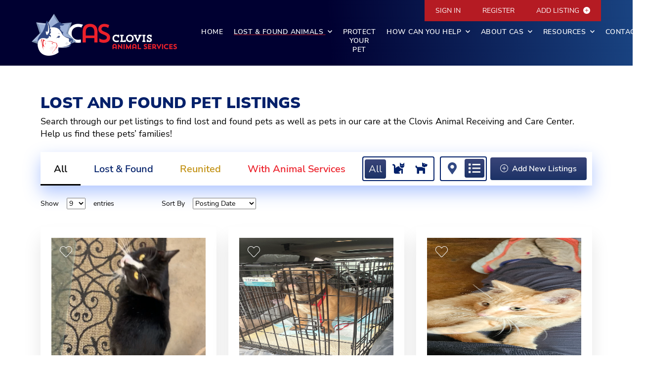

--- FILE ---
content_type: text/html; charset=UTF-8
request_url: https://app.clovisanimalservices.com/lost-found-animals-listing?page=9
body_size: 16385
content:
<!DOCTYPE html>
<html lang="en" page="">
<head>
  <title>    Lost & Found Pet Listing | Clovis Animal Services
</title>
  <meta charset="utf-8">
  <meta name="csrf-token" content="hpgZ4xcsXWQvSP5iOVcKGXUmu2lvp3s1FY0weBB8">
  <meta name="viewport" content="width=device-width, initial-scale=1">

      <link href="https://app.clovisanimalservices.com/front/img/about-cas.ico" rel="shortcut icon">
  <link href="https://app.clovisanimalservices.com/front/css/bootstrap.min.css" rel="stylesheet">
  <link href="https://app.clovisanimalservices.com/front/css/style.css?v=1768889578" rel="stylesheet">
  <link href="https://app.clovisanimalservices.com/front/css/custom-dev.css?v=1768889578" rel="stylesheet">
  <link href="https://app.clovisanimalservices.com/vendors/flatpickr/flatpickr.min.css" rel="stylesheet" />
  <script src="https://polyfill.io/v3/polyfill.min.js?features=default"></script>
  <script src="https://unpkg.com/@googlemaps/markerclusterer/dist/index.min.js"></script>
  <script src="https://maps.googleapis.com/maps/api/js?key=AIzaSyCKSfs1Sj-pmWtxcZRGNK8UFDT_Y4hhkTg&callback=initMap&v=weekly" defer></script>
  <script src="https://cdn.jsdelivr.net/npm/sweetalert2@7.12.15/dist/sweetalert2.all.min.js"></script>
  <link rel='stylesheet' href='https://cdn.jsdelivr.net/npm/sweetalert2@7.12.15/dist/sweetalert2.min.css'>
  <link href="https://app.clovisanimalservices.com/front/vendors/slick/slick.css" rel="stylesheet" />
    <link href="https://app.clovisanimalservices.com/front/vendors/slick/slick-theme.css" rel="stylesheet" />
  <link href="https://app.clovisanimalservices.com/front/vendors/croppie/croppie.css" rel="stylesheet" />
  <script async src="https://www.googletagmanager.com/gtag/js?id=G-74LS9TFN88"></script>
    <script>
      window.dataLayer = window.dataLayer || [];
      function gtag(){dataLayer.push(arguments);}
      gtag('js', new Date());

      gtag('config', 'G-74LS9TFN88');
  </script>
</head>

<body>

<!-- START: Header-->
<header class="">
  <div class="container d-flex justify-content-end p-0 topbar-container">
    <div class="topbar">
            <a class="text-white" href="javascript:;" data-bs-toggle="modal" data-bs-target="#signinModal">Sign in</a>
      <a class="text-white" href="https://app.clovisanimalservices.com/register">Register</a>
      
      <a class="text-white" href="https://app.clovisanimalservices.com/add-listing">Add Listing <i class="bi bi-plus-circle-fill text-white ms-2"></i> </a>

    </div>
  </div>
  <nav class="navbar navbar-expand-xl py-0">
    <div class="container">
      <a class="navbar-brand py-0" href="https://app.clovisanimalservices.com">
                <img src="https://app.clovisanimalservices.com/front/img/web-logo.png" alt="Clovis Animal" class="logo">
        
      </a>
      <button class="navbar-toggler collapsed" type="button" data-bs-toggle="collapse" data-bs-target="#collapsibleNavbar">
        <span class="navbar-toggler-icon"></span>
      </button>

      <div class="collapse navbar-collapse" id="collapsibleNavbar">
        <ul class="navbar-nav ms-auto me--3">
          <li class="nav-item">
            <a class="nav-link " href="https://app.clovisanimalservices.com">Home</a>
          </li>
          <li class="nav-item dropdown">
            <a class="nav-link dropdown-toggle active" href="javascript:void(0)" role="button" data-bs-toggle="dropdown">Lost & Found Animals <i class="fas fa-chevron-down"></i></a>
            <ul class="dropdown-menu">
              <li><a class="dropdown-item " href="https://app.clovisanimalservices.com/lost-found-animals">Interactive Pet Map</a></li>
              <li><a class="dropdown-item active" href="https://app.clovisanimalservices.com/lost-found-animals-listing">Lost & Found Pet Listings</a></li>
              <li><a class="dropdown-item " href="https://app.clovisanimalservices.com/lost-found-care">View Animals in Our Care</a></li>
              <li><a class="dropdown-item " href="https://app.clovisanimalservices.com/add-listing">Add a New Listing</a></li>
            </ul>
          </li>

          <!-- <li class="nav-item dropdown">
            <a class="nav-link dropdown-toggle active" href="javascript:void(0)" role="button" data-bs-toggle="dropdown">Lost Pet Reg<i class="fas fa-chevron-down"></i></a>
            <ul class="dropdown-menu">
            <li><a class="dropdown-item (request()->is(config('constants.PROTECT_YOUR_PET')) ? 'active' : '')" href="https://clovisanimalservices.com/protect-your-pet/">Protect Your Pet</a></li>
            <li><a class="dropdown-item " href="https://app.clovisanimalservices.com/lost-pet-protection">Lost Pet Protection Registration</a></li>
            </ul>
          </li> -->
          <li class="nav-item">
            <a class="nav-link " href="https://clovisanimalservices.com/protect-your-pet/">Protect Your Pet</a>
          </li>

          <li class="nav-item dropdown">
            <a class="nav-link dropdown-toggle" href="javascript:void(0)" role="button" data-bs-toggle="dropdown">How Can You Help <i class="fas fa-chevron-down"></i></a>
            <ul class="dropdown-menu">
              <li><a class="dropdown-item" href="https://clovisanimalservices.com/help/help-clovis-pets/">How to Help</a></li>
              <li><a class="dropdown-item" href="https://app.clovisanimalservices.com/help-community-cats">Become a Community Cat Partner</a></li>
              <li><a class="dropdown-item" href="https://clovisanimalservices.com/help/volunteer/#foster">Animal Foster Care Program</a></li>
              <li><a class="dropdown-item" href="https://clovisanimalservices.com/help/volunteer/">Volunteer With Us</a></li>
              <li><a class="dropdown-item" href="https://clovisanimalservices.com/help/adopt-a-pet/">Adopt a Pet</a></li>

            </ul>
          </li>




          <li class="nav-item dropdown">
            <a class="nav-link dropdown-toggle" href="javascript:void(0)" role="button" data-bs-toggle="dropdown">About CAS <i class="fas fa-chevron-down"></i></a>
            <ul class="dropdown-menu">
              <li><a class="dropdown-item" href="https://clovisanimalservices.com/about/about-clovis-animal-services/#ourstory">Our Story</a></li>
              <li><a class="dropdown-item" href="https://clovisanimalservices.com/about/about-clovis-animal-services/">About</a></li>
              <li><a class="dropdown-item" href="https://clovisanimalservices.com/about/model-community/ ">Mission</a></li>
              <li><a class="dropdown-item" href="https://clovisanimalservices.com/about/animal-response-team-services/">Clovis Animal Response Team Services</a></li>
            </ul>
          </li>

          <li class="nav-item dropdown">
            <a class="nav-link dropdown-toggle" href="javascript:void(0)" role="button" data-bs-toggle="dropdown">Resources <i class="fas fa-chevron-down"></i></a>
            <ul class="dropdown-menu">
              <li><a class="dropdown-item" href="https://clovisanimalservices.com/about/faq/ ">Frequently Asked Questions</a></li>
              <li><a class="dropdown-item" href="https://clovisanimalservices.com/blog">Pet Owner Blog</a></li>
              <li><a class="dropdown-item" href="https://clovisanimalservices.com/help/rehome-your-pet/">Rehome Your Pet</a></li>
              <li><a class="dropdown-item" href="https://clovisanimalservices.com/about/faq/?ao=accolink&amp;ai=8#accolink">Clovis Pet Licensing</a></li>
            </ul>
          </li>

          <li class="nav-item">
              <a class="nav-link" href="https://clovisanimalservices.com/help/contact/">Contact</a>
          </li>
        </ul>
      </div>
    </div>
  </nav>
</header>
<!-- END: Header-->

    <!-- 
    
    
    
     -->
    <script src="https://ajax.googleapis.com/ajax/libs/jquery/3.6.4/jquery.min.js"></script>

    <!-- START: Lost & Found Section-->
    <div class="pet-map-sec mb-0">
        <div class="container">
            <h2 class="section-title mb-1">Lost and Found Pet Listings</h2>
            <p class="mb-4">Search through our pet listings to find lost and found pets as well as pets in our care at the Clovis Animal Receiving and Care Center. Help us find these pets’ families!</p>

            <div class="filter-row mb-0">

                <ul class="list-inline m-0">
                    <li class="list-inline-item filter-byList active map-filter-lostfound" data-filter="all" data-lostfound="all"><span>All</span></li>
                    <li class="list-inline-item filter-byList map-filter-lostfound" data-filter="pet-lost-found" data-lostfound="pet-lost-found"><span>Lost & Found</span></li>
                    <li class="list-inline-item filter-byList map-filter-lostfound" data-filter="pet-reunited" data-lostfound="pet-reunited"><span>Reunited</span></li>
                    <li class="list-inline-item filter-byList map-filter-lostfound" data-filter="pet-with-animal-services" data-lostfound="pet-with-animal-services"><span>With Animal Services</span></li>
                </ul>

                <ul class="list-inline gender-filter">
                    <li class="list-inline-item filter-byGender active map-filter" data-filter="all-gender">All</li>
                    <li class="list-inline-item filter-byGender map-filter" data-filter="cat"><i class="fa fa-cat"></i></li>
                    <li class="list-inline-item filter-byGender map-filter" data-filter="dog"><i class="fa fa-dog"></i></li>
                </ul>

                <ul class="list-inline location-filter" id="pet-tab" role="tablist">
                    <a href="https://app.clovisanimalservices.com/lost-found-animals"><li class="list-inline-item filter-byLocation" id="petMap-tab" type="button" role="tab" aria-controls="petMap" aria-selected="true"><i class="fa fa-map-marker-alt"></i></li></a>

                    <li class="list-inline-item filter-byLocation active" id="petList-tab" data-bs-toggle="pill" data-bs-target="#petList" type="button" role="tab" aria-controls="petList" aria-selected="false"><i class="fa fa-list"></i></li>
                </ul>

                <a href="https://app.clovisanimalservices.com/add-listing" class="btn btn-primary min-h-50 d-flex align-items-center fs-16"><i class="bi bi-plus-circle text-white me-2"></i> Add New Listings</a>

            </div>
        </div>

        <div class="tab-content" id="pet-tabContent">
            <div class="container">
                <div class="sorting-row d-flex align-items-center mt-4">
                    <div class="d-flex align-items-center fs-14 me-5">
                        Show
                        <select class="mx-3" id="paginationRange">
                            <option value="9">9</option>
                            <option value="25">25</option>
                            <option value="50">50</option>
                        </select>
                        entries
                    </div>
                    <div class="d-flex align-items-center fs-14 ms-5">
                        Sort By
                        <select class="mx-3" id="sortByDate">
                            <option value="1">Posting Date</option>
                            <option value="2">Lost/Found Date</option>
                        </select>
                    </div>
                </div>
            </div>
            <div class="tab-pane fade show active" id="petList" role="tabpanel" aria-labelledby="petList-tab">
                <div class="container" id="listingSec">
                    <div class="pet-list-sec" id="pet-list-sec">
                        <div class="row" >
                            
                                                                                                        <div class="col-lg-4 pet pet-lost-found all-gender dog">
                                        <div class="pet-card cursor-pointer"  >
                                            <div class="position-relative">
                                                <a href="https://app.clovisanimalservices.com/lost-found-detail/2213/detail">
                                                    <img src="https://app.clovisanimalservices.com/listing/uploads/1768777352_IMG_8473.png" alt="Pet" class="img-fluid w-100" style="max-height:300px;object-fit:cover;width:100%; aspect-ratio: 16/14;"></a>
                                                <span class="favourite lost-found-favourite" data-id="2213"><img id="favourite-2213" src="https://app.clovisanimalservices.com/front/img/favourite.png" onclick="setFavourite(2213)"></span>
                                            </div>
                                            <div class="pet-tag">
                                                                                                    <i class="fas fa-users me-2"></i>Community Post
                                                                                            </div>
                                            <a href="https://app.clovisanimalservices.com/lost-found-detail/2213/detail" style="color:black"><div class="pet-info">Lost: No name yet, Cat, Tuxedo, 01/17/26</div></a>
                                                <!-- <p class="text-center text-md-start mb-4">Large friendly unaltered male tuxedo cat escaped transfer to new home on Saturday, January 17 about 3:00 pm.</p>
                                                <div class="row justify-content-center justify-content-xl-start">
                                                    <div class="col-auto d-flex align-items-center">
                                                        <img src="https://app.clovisanimalservices.com/front/img/calendar.png" class="me-2">
                                                        <span>January 18, 2026</span>
                                                    </div>
                                                    <div class="col-auto d-flex align-items-center">
                                                        <img src="https://app.clovisanimalservices.com/front/img/stopwatch.png" class="me-2">
                                                        <span>February 17, 2026</span>
                                                    </div>
                                                    <div class="col-auto d-flex align-items-center">
                                                        <img src="https://app.clovisanimalservices.com/front/img/eye.png" class="me-2">
                                                    <span>7</span>
                                                    </div>
                                                </div> -->
                                            <!--  -->
                                        </div>
                                    </div>
                                                                                                        <div class="col-lg-4 pet pet-lost-found all-gender dog">
                                        <div class="pet-card cursor-pointer"  >
                                            <div class="position-relative">
                                                <a href="https://app.clovisanimalservices.com/lost-found-detail/2212/detail">
                                                    <img src="https://app.clovisanimalservices.com/listing/uploads/1768773197_IMG_0496.jpeg" alt="Pet" class="img-fluid w-100" style="max-height:300px;object-fit:cover;width:100%; aspect-ratio: 16/14;"></a>
                                                <span class="favourite lost-found-favourite" data-id="2212"><img id="favourite-2212" src="https://app.clovisanimalservices.com/front/img/favourite.png" onclick="setFavourite(2212)"></span>
                                            </div>
                                            <div class="pet-tag">
                                                                                                    <i class="fas fa-users me-2"></i>Community Post
                                                                                            </div>
                                            <a href="https://app.clovisanimalservices.com/lost-found-detail/2212/detail" style="color:black"><div class="pet-info">Found: Unknown, Dog, French Bulldog Mix, 01/18/26</div></a>
                                                <!-- <p class="text-center text-md-start mb-4">Found
 Male French Bulldog Mix
Unaltered 
@25lbs
Beige w/blk mask 
Tail (not docked )</p>
                                                <div class="row justify-content-center justify-content-xl-start">
                                                    <div class="col-auto d-flex align-items-center">
                                                        <img src="https://app.clovisanimalservices.com/front/img/calendar.png" class="me-2">
                                                        <span>January 18, 2026</span>
                                                    </div>
                                                    <div class="col-auto d-flex align-items-center">
                                                        <img src="https://app.clovisanimalservices.com/front/img/stopwatch.png" class="me-2">
                                                        <span>February 17, 2026</span>
                                                    </div>
                                                    <div class="col-auto d-flex align-items-center">
                                                        <img src="https://app.clovisanimalservices.com/front/img/eye.png" class="me-2">
                                                    <span>5</span>
                                                    </div>
                                                </div> -->
                                            <!--  -->
                                        </div>
                                    </div>
                                                                                                        <div class="col-lg-4 pet pet-lost-found all-gender dog">
                                        <div class="pet-card cursor-pointer"  >
                                            <div class="position-relative">
                                                <a href="https://app.clovisanimalservices.com/lost-found-detail/2211/detail">
                                                    <img src="https://app.clovisanimalservices.com/listing/uploads/1768764829_20260117_130131.jpg" alt="Pet" class="img-fluid w-100" style="max-height:300px;object-fit:cover;width:100%; aspect-ratio: 16/14;"></a>
                                                <span class="favourite lost-found-favourite" data-id="2211"><img id="favourite-2211" src="https://app.clovisanimalservices.com/front/img/favourite.png" onclick="setFavourite(2211)"></span>
                                            </div>
                                            <div class="pet-tag">
                                                                                                    <i class="fas fa-users me-2"></i>Community Post
                                                                                            </div>
                                            <a href="https://app.clovisanimalservices.com/lost-found-detail/2211/detail" style="color:black"><div class="pet-info">Found: , Cat, Shorthair, 01/17/26</div></a>
                                                <!-- <p class="text-center text-md-start mb-4">Young orange shorthair male tabby</p>
                                                <div class="row justify-content-center justify-content-xl-start">
                                                    <div class="col-auto d-flex align-items-center">
                                                        <img src="https://app.clovisanimalservices.com/front/img/calendar.png" class="me-2">
                                                        <span>January 18, 2026</span>
                                                    </div>
                                                    <div class="col-auto d-flex align-items-center">
                                                        <img src="https://app.clovisanimalservices.com/front/img/stopwatch.png" class="me-2">
                                                        <span>February 17, 2026</span>
                                                    </div>
                                                    <div class="col-auto d-flex align-items-center">
                                                        <img src="https://app.clovisanimalservices.com/front/img/eye.png" class="me-2">
                                                    <span>7</span>
                                                    </div>
                                                </div> -->
                                            <!--  -->
                                        </div>
                                    </div>
                                                                                                        <div class="col-lg-4 pet pet-lost-found all-gender dog">
                                        <div class="pet-card cursor-pointer"  >
                                            <div class="position-relative">
                                                <a href="https://app.clovisanimalservices.com/lost-found-detail/2210/detail">
                                                    <img src="https://app.clovisanimalservices.com/listing/uploads/1768750622_IMG_20260117_220650876.jpg" alt="Pet" class="img-fluid w-100" style="max-height:300px;object-fit:cover;width:100%; aspect-ratio: 16/14;"></a>
                                                <span class="favourite lost-found-favourite" data-id="2210"><img id="favourite-2210" src="https://app.clovisanimalservices.com/front/img/favourite.png" onclick="setFavourite(2210)"></span>
                                            </div>
                                            <div class="pet-tag">
                                                                                                    <i class="fas fa-users me-2"></i>Community Post
                                                                                            </div>
                                            <a href="https://app.clovisanimalservices.com/lost-found-detail/2210/detail" style="color:black"><div class="pet-info">Found: Unknown, Dog, Lab, 01/17/26</div></a>
                                                <!-- <p class="text-center text-md-start mb-4">Found lab near Palm and belmont</p>
                                                <div class="row justify-content-center justify-content-xl-start">
                                                    <div class="col-auto d-flex align-items-center">
                                                        <img src="https://app.clovisanimalservices.com/front/img/calendar.png" class="me-2">
                                                        <span>January 18, 2026</span>
                                                    </div>
                                                    <div class="col-auto d-flex align-items-center">
                                                        <img src="https://app.clovisanimalservices.com/front/img/stopwatch.png" class="me-2">
                                                        <span>February 17, 2026</span>
                                                    </div>
                                                    <div class="col-auto d-flex align-items-center">
                                                        <img src="https://app.clovisanimalservices.com/front/img/eye.png" class="me-2">
                                                    <span>2</span>
                                                    </div>
                                                </div> -->
                                            <!--  -->
                                        </div>
                                    </div>
                                                                                                        <div class="col-lg-4 pet pet-lost-found all-gender dog">
                                        <div class="pet-card cursor-pointer"  >
                                            <div class="position-relative">
                                                <a href="https://app.clovisanimalservices.com/lost-found-detail/2209/detail">
                                                    <img src="https://app.clovisanimalservices.com/listing/uploads/1768625746_IMG_0079.png" alt="Pet" class="img-fluid w-100" style="max-height:300px;object-fit:cover;width:100%; aspect-ratio: 16/14;"></a>
                                                <span class="favourite lost-found-favourite" data-id="2209"><img id="favourite-2209" src="https://app.clovisanimalservices.com/front/img/favourite.png" onclick="setFavourite(2209)"></span>
                                            </div>
                                            <div class="pet-tag">
                                                                                                    <i class="fas fa-users me-2"></i>Community Post
                                                                                            </div>
                                            <a href="https://app.clovisanimalservices.com/lost-found-detail/2209/detail" style="color:black"><div class="pet-info">Found: ????????, Dog, German Shepherd, 01/12/26</div></a>
                                                <!-- <p class="text-center text-md-start mb-4">Female German Shepherd. Vet says about 1 year old or less. No chip. Found with collar and leash attached in the area of Nees and Sunnyside in Clovis. Extremely friendly. Doesn’t bite. Not fixed. We cannot keep her.</p>
                                                <div class="row justify-content-center justify-content-xl-start">
                                                    <div class="col-auto d-flex align-items-center">
                                                        <img src="https://app.clovisanimalservices.com/front/img/calendar.png" class="me-2">
                                                        <span>January 16, 2026</span>
                                                    </div>
                                                    <div class="col-auto d-flex align-items-center">
                                                        <img src="https://app.clovisanimalservices.com/front/img/stopwatch.png" class="me-2">
                                                        <span>February 15, 2026</span>
                                                    </div>
                                                    <div class="col-auto d-flex align-items-center">
                                                        <img src="https://app.clovisanimalservices.com/front/img/eye.png" class="me-2">
                                                    <span>7</span>
                                                    </div>
                                                </div> -->
                                            <!--  -->
                                        </div>
                                    </div>
                                                                                                        <div class="col-lg-4 pet pet-lost-found all-gender dog">
                                        <div class="pet-card cursor-pointer"  >
                                            <div class="position-relative">
                                                <a href="https://app.clovisanimalservices.com/lost-found-detail/2208/detail">
                                                    <img src="https://app.clovisanimalservices.com/listing/uploads/1768589828_media-1765752535359-Dec_14_2025_11_12_AM.jpg" alt="Pet" class="img-fluid w-100" style="max-height:300px;object-fit:cover;width:100%; aspect-ratio: 16/14;"></a>
                                                <span class="favourite lost-found-favourite" data-id="2208"><img id="favourite-2208" src="https://app.clovisanimalservices.com/front/img/favourite.png" onclick="setFavourite(2208)"></span>
                                            </div>
                                            <div class="pet-tag">
                                                                                                    <i class="fas fa-users me-2"></i>Community Post
                                                                                            </div>
                                            <a href="https://app.clovisanimalservices.com/lost-found-detail/2208/detail" style="color:black"><div class="pet-info">Lost: BB, Dog, Pomeranian and Chiwawa mix, 01/16/26</div></a>
                                                <!-- <p class="text-center text-md-start mb-4">On October 8th 2025 I was driving down Temperance Ave in Clovis CA I didn&#039;t realize the back window was open and my BB dog jumped out...I have looked all over for him with no luck...I&#039;m thinking maybe he was severely hurt and possibly died ...if so would the Clovis animal shelter be the ones that would pick him up? I love and miss him so much I need to know if he&#039;s passed on so I can have closure...I&#039;ve cried for him for days upon hours...His name was BB and had a black n white collar on. He was a pomeranian chiwaw mix and had hazel green eyes his hair color was reddish brown with white on his muzzle and on his feet and under his neck...if you&#039;re familiar with this dog please let me know...email... sharonhaanen62@gmail.com...thank you for your time...</p>
                                                <div class="row justify-content-center justify-content-xl-start">
                                                    <div class="col-auto d-flex align-items-center">
                                                        <img src="https://app.clovisanimalservices.com/front/img/calendar.png" class="me-2">
                                                        <span>January 16, 2026</span>
                                                    </div>
                                                    <div class="col-auto d-flex align-items-center">
                                                        <img src="https://app.clovisanimalservices.com/front/img/stopwatch.png" class="me-2">
                                                        <span>February 15, 2026</span>
                                                    </div>
                                                    <div class="col-auto d-flex align-items-center">
                                                        <img src="https://app.clovisanimalservices.com/front/img/eye.png" class="me-2">
                                                    <span>5</span>
                                                    </div>
                                                </div> -->
                                            <!--  -->
                                        </div>
                                    </div>
                                                                                                        <div class="col-lg-4 pet pet-lost-found all-gender dog">
                                        <div class="pet-card cursor-pointer"  >
                                            <div class="position-relative">
                                                <a href="https://app.clovisanimalservices.com/lost-found-detail/2206/detail">
                                                    <img src="https://app.clovisanimalservices.com/listing/uploads/1768525519_IMG_5614.jpeg" alt="Pet" class="img-fluid w-100" style="max-height:300px;object-fit:cover;width:100%; aspect-ratio: 16/14;"></a>
                                                <span class="favourite lost-found-favourite" data-id="2206"><img id="favourite-2206" src="https://app.clovisanimalservices.com/front/img/favourite.png" onclick="setFavourite(2206)"></span>
                                            </div>
                                            <div class="pet-tag">
                                                                                                    <i class="fas fa-users me-2"></i>Community Post
                                                                                            </div>
                                            <a href="https://app.clovisanimalservices.com/lost-found-detail/2206/detail" style="color:black"><div class="pet-info">Found: , Dog, Pug, 01/15/26</div></a>
                                                <!-- <p class="text-center text-md-start mb-4">It’s male pug with a lime green with no ID tag. I took him to my vet he is not chip. I found him on W National and Minnewawa Clovis.</p>
                                                <div class="row justify-content-center justify-content-xl-start">
                                                    <div class="col-auto d-flex align-items-center">
                                                        <img src="https://app.clovisanimalservices.com/front/img/calendar.png" class="me-2">
                                                        <span>January 15, 2026</span>
                                                    </div>
                                                    <div class="col-auto d-flex align-items-center">
                                                        <img src="https://app.clovisanimalservices.com/front/img/stopwatch.png" class="me-2">
                                                        <span>February 14, 2026</span>
                                                    </div>
                                                    <div class="col-auto d-flex align-items-center">
                                                        <img src="https://app.clovisanimalservices.com/front/img/eye.png" class="me-2">
                                                    <span>7</span>
                                                    </div>
                                                </div> -->
                                            <!--  -->
                                        </div>
                                    </div>
                                                                                                        <div class="col-lg-4 pet pet-reunited all-gender dog">
                                        <div class="pet-card cursor-pointer"  >
                                            <div class="position-relative">
                                                <a href="https://app.clovisanimalservices.com/lost-found-detail/2205/detail">
                                                    <img src="https://app.clovisanimalservices.com/listing/uploads/1768430880_processed-772C9E30-0C30-4C0A-955F-74DFB44E1FBB.jpeg" alt="Pet" class="img-fluid w-100" style="max-height:300px;object-fit:cover;width:100%; aspect-ratio: 16/14;"></a>
                                                <span class="favourite lost-found-favourite" data-id="2205"><img id="favourite-2205" src="https://app.clovisanimalservices.com/front/img/favourite.png" onclick="setFavourite(2205)"></span>
                                            </div>
                                            <div class="pet-tag">
                                                                                                    <i class="fas fa-paw me-2"></i>Reunited
                                                                                            </div>
                                            <a href="https://app.clovisanimalservices.com/lost-found-detail/2205/detail" style="color:black"><div class="pet-info">Reunited: Male, Dog, Cocker Spaniel, 01/14/26</div></a>
                                                <!-- <p class="text-center text-md-start mb-4">This pet was found as a stray in Clovis and is in our care at the Clovis Animal Receiving and Care Center. Our team is searching for their owner and ask that you please consider sharing to help us find their family! If you are the owner or know who might be, please contact the Clovis Animal Receiving and Care Center right away at 559-324-2450.</p>
                                                <div class="row justify-content-center justify-content-xl-start">
                                                    <div class="col-auto d-flex align-items-center">
                                                        <img src="https://app.clovisanimalservices.com/front/img/calendar.png" class="me-2">
                                                        <span>January 14, 2026</span>
                                                    </div>
                                                    <div class="col-auto d-flex align-items-center">
                                                        <img src="https://app.clovisanimalservices.com/front/img/stopwatch.png" class="me-2">
                                                        <span>February 11, 2026</span>
                                                    </div>
                                                    <div class="col-auto d-flex align-items-center">
                                                        <img src="https://app.clovisanimalservices.com/front/img/eye.png" class="me-2">
                                                    <span>6</span>
                                                    </div>
                                                </div> -->
                                            <!--  -->
                                        </div>
                                    </div>
                                                                                                        <div class="col-lg-4 pet pet-with-animal-services all-gender dog">
                                        <div class="pet-card cursor-pointer"  >
                                            <div class="position-relative">
                                                <a href="https://app.clovisanimalservices.com/lost-found-detail/2204/detail">
                                                    <img src="https://app.clovisanimalservices.com/listing/uploads/1768430614_83365 photo.jpg" alt="Pet" class="img-fluid w-100" style="max-height:300px;object-fit:cover;width:100%; aspect-ratio: 16/14;"></a>
                                                <span class="favourite lost-found-favourite" data-id="2204"><img id="favourite-2204" src="https://app.clovisanimalservices.com/front/img/favourite.png" onclick="setFavourite(2204)"></span>
                                            </div>
                                            <div class="pet-tag">
                                                                                                    <i class="bi bi-patch-check-fill me-2"></i>With Animal Services
                                                                                            </div>
                                            <a href="https://app.clovisanimalservices.com/lost-found-detail/2204/detail" style="color:black"><div class="pet-info">CAS Searching for Owner: Male, Cat, DSH, 01/09/26</div></a>
                                                <!-- <p class="text-center text-md-start mb-4">This pet was found as a stray in Clovis and is in our care at the Clovis Animal Receiving and Care Center. Our team is searching for their owner and ask that you please consider sharing to help us find their family! If you are the owner or know who might be, please contact the Clovis Animal Receiving and Care Center right away at 559-324-2450.</p>
                                                <div class="row justify-content-center justify-content-xl-start">
                                                    <div class="col-auto d-flex align-items-center">
                                                        <img src="https://app.clovisanimalservices.com/front/img/calendar.png" class="me-2">
                                                        <span>January 14, 2026</span>
                                                    </div>
                                                    <div class="col-auto d-flex align-items-center">
                                                        <img src="https://app.clovisanimalservices.com/front/img/stopwatch.png" class="me-2">
                                                        <span>February 11, 2026</span>
                                                    </div>
                                                    <div class="col-auto d-flex align-items-center">
                                                        <img src="https://app.clovisanimalservices.com/front/img/eye.png" class="me-2">
                                                    <span>14</span>
                                                    </div>
                                                </div> -->
                                            <!--  -->
                                        </div>
                                    </div>
                                                                                    </div>
                    </div>
                    <div class="pet-list-pagination">
                        <nav>
        <ul class="pagination">
            
                            <li class="disabled" aria-disabled="true" aria-label="&laquo; Previous">
                    <span aria-hidden="true">&lsaquo;</span>
                </li>
            
            
                            
                
                
                                                                                        <li class="active" aria-current="page"><span>1</span></li>
                                                                                                <li><a href="https://app.clovisanimalservices.com/lost-found-animals-listing?page=2">2</a></li>
                                                                                                <li><a href="https://app.clovisanimalservices.com/lost-found-animals-listing?page=3">3</a></li>
                                                                                                <li><a href="https://app.clovisanimalservices.com/lost-found-animals-listing?page=4">4</a></li>
                                                                                                <li><a href="https://app.clovisanimalservices.com/lost-found-animals-listing?page=5">5</a></li>
                                                                                                <li><a href="https://app.clovisanimalservices.com/lost-found-animals-listing?page=6">6</a></li>
                                                                                                <li><a href="https://app.clovisanimalservices.com/lost-found-animals-listing?page=7">7</a></li>
                                                                                                <li><a href="https://app.clovisanimalservices.com/lost-found-animals-listing?page=8">8</a></li>
                                                                                                <li><a href="https://app.clovisanimalservices.com/lost-found-animals-listing?page=9">9</a></li>
                                                                        
            
                            <li>
                    <a href="https://app.clovisanimalservices.com/lost-found-animals-listing?page=2" rel="next" aria-label="Next &raquo;">&rsaquo;</a>
                </li>
                    </ul>
    </nav>

                    </div>
                </div>
            </div>
        </div>
    </div>
    <!-- END: Lost & Found Section-->
    <!-- Include SweetAlert library -->
    <script src="https://cdn.jsdelivr.net/npm/sweetalert2@11.0.19/dist/sweetalert2.min.js"></script>
    <script>

        $(document).on('click', '.pet-list-pagination a', function(event) {
            event.preventDefault();
            var url = $(this).attr('href');
            $('html, body').animate({ scrollTop: 0 }, 'slow');
            $.get(url, function(data) {
                $('.pet-list-pagination').html($(data).find('.pet-list-pagination').html());
            });
        });
        // JavaScript to handle the status change
        document.addEventListener('DOMContentLoaded', function () {
            const publishButtons = document.querySelectorAll('.publishLostFoundPet');

            publishButtons.forEach(button => {
                button.addEventListener('click', function () {
                    const petID = this.getAttribute('data-id');

                    // Display SweetAlert while performing the status change
                    Swal.fire({
                        title: 'Are you sure you want to mark this listing as Reunited?',
                        text: 'You will not able to revert this action.',
                        icon: 'warning',
                        showCancelButton: true,
                        dangerMode: true,
                        cancelButtonClass: '#DD6B55',
                        confirmButtonColor: '#b79f4b',
                        confirmButtonText: 'Yes, Reunited',
                        cancelButtonText: 'Cancel'
                    }).then((result) => {
                        if (result.isConfirmed) {
                            // Perform the status change immediately
                            $.ajax({
                                url: "https://app.clovisanimalservices.com/lost-found-pets/status",
                                type: "POST",
                                data: {
                                    _token: 'hpgZ4xcsXWQvSP5iOVcKGXUmu2lvp3s1FY0weBB8',
                                    petID: petID,
                                    checkValPet: "Reunited"
                                },
                                dataType: 'json',
                                success: function (response) {
                                    if (response.result) {
                                        // Handle success (e.g., update UI)
                                        console.log('Status changed successfully');
                                        // Assuming you want to update button's text
                                        button.textContent = 'Reunited';
                                        // Assuming you want to disable the button after status change
                                        button.disabled = true;

                                        // Show success notification using SweetAlert
                                        Swal.fire({
                                            title: 'Success!',
                                            text: 'Pet status changed to Reunited.',
                                            icon: 'success'
                                        });
                                    } else {
                                        // Handle error (e.g., show error message)
                                        console.error(response.message);
                                    }
                                },
                                error: function (xhr, status, error) {
                                    // Handle error (e.g., show error message)
                                    console.error(error);
                                }
                            });
                        }
                    });
                });
            });
        });
        document.addEventListener('DOMContentLoaded', function () {
            const renewButtons = document.querySelectorAll('.renewListing');

            renewButtons.forEach(button => {
                button.addEventListener('click', function () {
                    const listingID = this.getAttribute('data-id');

                    // Display SweetAlert while performing the status change
                    Swal.fire({
                        title: 'Are you sure you want to renew your listing?',
                        text: 'You will not be able to revert this action.',
                        icon: 'warning',
                        showCancelButton: true,
                        dangerMode: true,
                        cancelButtonClass: '#DD6B55',
                        confirmButtonColor: '#b79f4b',
                        confirmButtonText: 'Yes, Renew',
                        cancelButtonText: 'Cancel'
                    }).then((result) => {
                        if (result.isConfirmed) {
                            // Perform the expiration date renewal
                            $.ajax({
                                url: "https://app.clovisanimalservices.com/renew-listing", // Adjust the URL as needed
                                type: "POST",
                                data: {
                                    _token: 'hpgZ4xcsXWQvSP5iOVcKGXUmu2lvp3s1FY0weBB8',
                                    listingID: listingID
                                },
                                dataType: 'json',
                                success: function (response) {
                                    if (response.result) {
                                        // Handle success (e.g., update UI)
                                        console.log('Listing renewed successfully');
                                        // Assuming you want to update the UI, refresh the page, or show a message
                                        location.reload(); // Reload the page to reflect the updated expiration date
                                    } else {
                                        // Handle error (e.g., show error message)
                                        console.error(response.message);
                                    }
                                },
                                error: function (xhr, status, error) {
                                    // Handle error (e.g., show error message)
                                    console.error(error);
                                }
                            });
                        }
                    });
                });
            });
        });
    </script>
    <div class="modal fade" id="contactListingModal" tabindex="-1" role="dialog" aria-hidden="true">
  <div class="modal-dialog modal-dialog-centered" role="document" style="max-width: 600px">
    <div class="modal-content position-relative">
      <div class="modal-header">
        <h2 class="section-title-white">Contact Listing Author</h2>
        <button class="btn btn-close" data-bs-dismiss="modal" aria-label="Close"><img src="https://app.clovisanimalservices.com/front/img/close.png"></button>
      </div>
      <div class="modal-body mx-5">
        <span class="text-danger" id="LoginError"></span>
          <span class="text-danger" id="checkLogin"></span>
        <form id="contactAuthorForm">
          <div class="mb-3">
            <input class="form-control border bg-transparent alphabetsOnly" type="text" placeholder="Name" id="userName" required name="name">
          </div>
          <div class="mb-3">
            <input class="form-control border bg-transparent" type="email" placeholder="Email" id="userEmail" required name="email">
          </div>
          <div class="mb-3">
            <textarea class="form-control border bg-transparent" name="message" placeholder="Message" required></textarea>
          </div>
          <div class="mb-3">
            <div class="form-check form-check-inline">
                <input class="form-check-input" id="agree-terms" type="checkbox" required>
                <label class="form-check-label" for="agree-policy">I agree to <a href="https://app.clovisanimalservices.com/terms-conditions" class="text-decoration-underline">Terms and Conditions</a></label>
            </div>
            <div class="form-check form-check-inline">
                <input class="form-check-input" id="agree-policy" type="checkbox" required>
                <label class="form-check-label" for="agree-policy">I agree to <a href="https://app.clovisanimalservices.com/privacy-policy" class="text-decoration-underline">Privacy Policy</a></label>
            </div>

          </div>

          <input type="hidden" name="referrence_id" value="" id="lost_id">
          <input type="hidden" name="referrence_type" value="Listing" id="referrence_type">

          <div class="g-recaptcha"  data-sitekey="6LfG3pomAAAAAIaESKQHofOnZNZY9x4SD4MAZ-BA"></div>

          <span class="text-success" id="successMessage">Your details have been Sent.</span>
          <div class="d-grid mb-5 pb-2 mt-3">
            <button type="button" class="btn btn-danger btn-form d-flex align-items-center justify-content-center" id="contactSend">Send</button>
          </div>
        </form>
      </div>
    </div>
  </div>
</div>
<style>
  .gm-style-iw.gm-style-iw-c {
  padding: 0;
  border-radius: 0;
  max-height: unset !important;
  box-shadow: 0px 24px 34px rgba(0, 0, 0, 0.1);
  height: auto !important;
  background: transparent;
  }
  .gm-style .gm-style-iw-d {
  max-height: unset !important;
  overflow: hidden !important;
  }
  .gm-style .pet-card {
  margin-bottom: 0;
  }
  .gm-style .pet-img>img {
  width: 266px;
  aspect-ratio: 1/1;
  }


  /* Map Hide show icon css */

  #mapCanvas {
        height: 300px;
    }


  .map-control {
        background-color: #fff;
        border: 1px solid #ccc;
        box-shadow: 0 2px 2px rgba(33, 33, 33, 0.4);
        font-family: "Roboto", "sans-serif";
        /* margin: 10px; */
        padding-right: 5px;
        /* Hide the control initially, to prevent it from appearing
                before the map loads. */
        display: none;
    }

    /* Display the control once it is inside the map. */
    #mapCanvas .map-control {
        display: block;
        left: 187px !important;
        top: auto;
        top: 10px !important;
    }

    .selector-control {
    font-size: 14px;
    line-height: 30px;
    vertical-align: baseline;
    }

    #mapCanvas .design-control-map{
        position: relative !important;
        left: 187px !important;
        top: 10px !important;
        background: none padding-box rgb(255, 255, 255);
        display: table-cell;
        border: 0px;
        margin-top: 10px;
        padding: 0px 17px;
        text-transform: none;
        appearance: none;
        position: relative;
        cursor: pointer;
        user-select: none;
        direction: ltr;
        overflow: hidden;
        text-align: center;
        height: 40px;
        vertical-align: middle;
        color: rgb(0, 0, 0);
        font-family: Roboto, Arial, sans-serif;
        font-size: 18px;
        border-bottom-left-radius: 2px;
        border-top-left-radius: 2px;
        box-shadow: rgba(0, 0, 0, 0.3) 0px 1px 4px -1px;
        min-width: 36px;
        font-weight: 500;
    }
  @media (max-width: 575.98px){
      #mapCanvas .design-control-map{
          left: 11px !important;
          top: 54px !important;
          font-size: 14px;
      }
  }
    #mapCanvas .btn-style-cutom{
        font-size: 18px !important;
        letter-spacing: .02em;
        margin-bottom: 0 !important;
        margin-top: 5px;
    }
</style>
<script>
  function gotoMapDiv() {
    location.href = "#mapDivListing";
    $('html, body').scrollTop($("#mapDivListing").offset().top - 50);
    return false;
}

function gotoPartnerSec() {
    location.href = "#partnerSec";
    $('html, body').scrollTop($("#partnerSec").offset().top - 50);
    return false;
}

function gotoCommunityPartner() {
    location.href = "#help-cat-sec";
    $('html, body').scrollTop($("#help-cat-sec").offset().top - 50);
    return false;
}

function gotoPetProtection() {
    location.href = "#protection-sec";
    $('html, body').scrollTop($("#protection-sec").offset().top - 50);
    return false;
}

function gotoListDiv() {
    $('html, body').scrollTop($("#listDivListing").offset().top - 80);
    return false;
}

  // function gotoMapDiv(){
  //   location.href = "#mapDivListing";
  //   $('html, body').animate({
  //       scrollTop: $("#mapDivListing").offset().top - 50
  //   });
  //   return false;
  // }

  // function gotoPartnerSec(){
  //   location.href = "#partnerSec";
  //   $('html, body').animate({
  //       scrollTop: $("#partnerSec").offset().top - 50
  //   });
  //   return false;
  // }

  // function gotoCommunityPartner(){
  //   location.href = "#help-cat-sec";
  //   $('html, body').animate({
  //       scrollTop: $("#help-cat-sec").offset().top - 50
  //   });
  //   return false;
  // }

  // function gotoPetProtection(){
  //   location.href = "#protection-sec";
  //   $('html, body').animate({
  //       scrollTop: $("#protection-sec").offset().top - 50
  //   });
  //   return false;
  // }

  // function gotoListDiv(){
  //   $('html, body').animate({
  //       scrollTop: $("#listDivListing").offset().top - 80
  //   });
  //   return false;
  // }

  function gotoDetailPage(petID){

    var urlSlug = petID+'/detail';
    var url = "https:\/\/app.clovisanimalservices.com\/lost-found-detail";
    urlSlug = url+'/'+urlSlug;
    window.location.href= urlSlug;

  }

</script>
<script>
  function filterGoogleMap(lostFoundFilter,TypeFilte,paginationRange,sortByDate){
    $.ajax({
        url: "https://app.clovisanimalservices.com/filterMap",
        type: "POST",
        data: {
            _token: 'hpgZ4xcsXWQvSP5iOVcKGXUmu2lvp3s1FY0weBB8',
            type: TypeFilte,
            lostFoundType: lostFoundFilter,
            page: 1,
            pageRange:paginationRange,
            sortByDateRange: sortByDate
        },
        dataType: 'json',
        success: function (res) {
          if(res.maplistings.length > 0){
            initGoogleMap(res.maplistings,res.mapInfoListing);
          } else {
            initGoogleMap(res.maplistings,res.mapInfoListing);
          }

        }
    });
  }

  function filterAnimals(lostFoundFilter,TypeFilte,pageNo,paginationRange,sortByDate){
    document.cookie = "lost-found-animals-listing-page="+pageNo;
    document.cookie = "lost-found-care-page="+pageNo;
    $.ajax({
        url: "https://app.clovisanimalservices.com/filterMap",
        type: "POST",
        data: {
            _token: 'hpgZ4xcsXWQvSP5iOVcKGXUmu2lvp3s1FY0weBB8',
            type: TypeFilte,
            lostFoundType: lostFoundFilter,
            page: pageNo,
            pageRange:paginationRange,
            sortByDateRange:sortByDate
        },
        dataType: 'json',
        success: function (res) {
          if(res.listings != ""){
            $('#listingSec').html(res.listings);
          }
          if(res.maplistings.length > 0){
            initGoogleMap(res.maplistings,res.mapInfoListing);
          } else {
            initGoogleMap(res.maplistings,res.mapInfoListing);
          }
        }
    });
  }

  function filterAnimalsHomepage(lostFoundFilter,TypeFilte){
    $.ajax({
        url: "https://app.clovisanimalservices.com/filterMapHomepage",
        type: "POST",
        data: {
            _token: 'hpgZ4xcsXWQvSP5iOVcKGXUmu2lvp3s1FY0weBB8',
            type: TypeFilte,
            lostFoundType: lostFoundFilter
        },
        dataType: 'json',
        success: function (res) {
          if(res.listings != ""){
            $('#homepageListingDiv').html(res.listings);
          }
        }
    });
  }
  function yourListing(pageNo){
    document.cookie = "your-listing-page="+pageNo;
    $.ajax({
        url: "https://app.clovisanimalservices.com/filterMapYourListing",
        type: "POST",
        data: {
            _token: 'hpgZ4xcsXWQvSP5iOVcKGXUmu2lvp3s1FY0weBB8',

            page: pageNo
        },
        dataType: 'html',
        success: function (res) {
          $('#listingSec').html(res);
        }
    });
  }
  function savedListing(pageNo){
    document.cookie = "saved-listing-page="+pageNo;
    $.ajax({
        url: "https://app.clovisanimalservices.com/filterMapsavedListing",
        type: "POST",
        data: {
            _token: 'hpgZ4xcsXWQvSP5iOVcKGXUmu2lvp3s1FY0weBB8',

            page: pageNo
        },
        dataType: 'html',
        success: function (res) {
          $('#savelistingSec').html(res);
        }
    });
  }
  function myRegisteredPetsAjax(pageNo){
    document.cookie = "my-registered-pets-page="+pageNo;
    // alert(document.cookie);
    $.ajax({
        url: "https://app.clovisanimalservices.com/filterRegisteredPetsListing",
        type: "POST",
        data: {
            _token: 'hpgZ4xcsXWQvSP5iOVcKGXUmu2lvp3s1FY0weBB8',

            page: pageNo
        },
        dataType: 'html',
        success: function (res) {
          $('#registeredPetslistingSec').html(res);
        }
    });
  }
  $('.map-filter').click(function(){
    var page = $('html').attr('page');
    var TypeFilter = $(this).data('filter');
    var lostFoundFilter = $('.map-filter-lostfound.active').data('lostfound');
    $('#paginationRange').val(9);
    $('#sortByDate').val(1);
    var paginationRange = $('#paginationRange').val();
    var sortByDate = $("#sortByDate").val();
    if(page == 'home'){
      filterGoogleMap(lostFoundFilter,TypeFilter,paginationRange,sortByDate);
    } else {
      filterAnimals(lostFoundFilter,TypeFilter,1,paginationRange,sortByDate);
    }

    $(".filter-byGender.map-filter").removeClass("active");
    $(this).addClass("active");

  });

  $('.map-filter-lostfound').click(function(){
    var page = $('html').attr('page');
    var lostFoundFilter = $(this).data('lostfound');
    var TypeFilter = $('.map-filter.active').data('filter');
      $('#paginationRange').val(9);
      $('#sortByDate').val(1);
    var paginationRange = $('#paginationRange').val();
    var sortByDate = $("#sortByDate").val();
    if(page == 'home'){
      filterGoogleMap(lostFoundFilter,TypeFilter,paginationRange,sortByDate);
    } else {
      filterAnimals(lostFoundFilter,TypeFilter,1,paginationRange,sortByDate);
    }
    $(".filter-byList.map-filter-lostfound").removeClass("active");
    $(this).addClass("active");
  });

  $('#paginationRange').on('change',function(){
      var page = $('html').attr('page');
      var lostFoundFilter = $('.map-filter-lostfound.active').data('lostfound');
      var TypeFilter = $('.map-filter.active').data('filter');
      var paginationRange = $(this).val();
      var sortByDate = $("#sortByDate").val();
      if(page == 'home'){
          filterGoogleMap(lostFoundFilter,TypeFilter,paginationRange,sortByDate);
      } else {
          filterAnimals(lostFoundFilter,TypeFilter,1,paginationRange,sortByDate);
      }
  });

  $('#sortByDate').on('change',function(){
      var page = $('html').attr('page');
      var lostFoundFilter = $('.map-filter-lostfound.active').data('lostfound');
      var TypeFilter = $('.map-filter.active').data('filter');
      var paginationRange = $("#paginationRange").val();
      var sortByDate = $(this).val();
      if(page == 'home'){
          filterGoogleMap(lostFoundFilter,TypeFilter,paginationRange,sortByDate);
      } else {
          filterAnimals(lostFoundFilter,TypeFilter,1,paginationRange,sortByDate);
      }
  });

  $('.map-filter-lostfound-homepage').click(function(){
    var lostFoundFilter = $(this).data('lostfound');
    var TypeFilter = $('.filter-byGender-homepage.active').data('filter');

    filterAnimalsHomepage(lostFoundFilter,TypeFilter);
    $(".filter-byList.map-filter-lostfound-homepage").removeClass("active");
    $(this).addClass("active");
  });


  $('.filter-byGender-homepage').click(function(){
    var TypeFilter = $(this).data('filter');
    var lostFoundFilter = $('.map-filter-lostfound-homepage.active').data('lostfound');

    filterAnimalsHomepage(lostFoundFilter,TypeFilter);
    $(".filterListSec.filter-byGender-homepage").removeClass("active");
    $(this).addClass("active");
  });


  function openContactForm(id){
    $('#successMessage').hide();
    $('#lost_id').val(id);
    $('#referrence_type').val('Community');
    $('#contactListingModal').modal('show');
  }

  function initGoogleMap(markersInfo,mapInfoListing) {
    const locations = markersInfo;
    const infoWindowContent = mapInfoListing;

    const map = new google.maps.Map(document.getElementById("mapCanvas"), {
              zoom: 13,
              streetViewControl: false,
              center: { lat: 36.832168, lng: -119.6946748 },
              styles: [
                    {
                        featureType: "poi.business",
                        stylers: [{ visibility: "off" }],
                    },
                ],
          });
          const infoWindow = new google.maps.InfoWindow({
              content: "",
              disableAutoPan: true,
          });


          $('#mapCanvas').prepend('<div id="style-selector-control" class="map-control design-control-map p-0 h-auto"><div class="p-2 d-inline-flex align-items-center justify-content-center"><div class="me-2 text-start" style="font-size: 14px;">Points of<br> Interest</div><div class="custom-radio-grp"><input type="radio" name="show-hide1" id="show-poi"/><label class="m-0" for="show-poi">Show</label><input type="radio" name="show-hide1" id="hide-poi" checked="checked"/><label class="m-0" for="hide-poi">Hide</label></div></div></div>');

          const styleControl = document.getElementById("style-selector-control");
            map.controls[google.maps.ControlPosition.TOP_LEFT].push(styleControl);

            // Apply new JSON when the user chooses to hide/show features.
            document.getElementById("hide-poi").addEventListener("click", () => {
                map.setOptions({ styles: styles["hide"] });
            });
            document.getElementById("show-poi").addEventListener("click", () => {
                map.setOptions({ styles: styles["default"] });
            });

          // Create an array of alphabetical characters used to label the markers.
          const labels = "ABCDEFGHIJKLMNOPQRSTUVWXYZ";


          // Add some markers to the map.
          const markers = locations.map((position, i) => {
            var icon = {
              url: position[3],
              size: new google.maps.Size(71, 71),
              origin: new google.maps.Point(0, 0),
              anchor: new google.maps.Point(17, 34),
              scaledSize: new google.maps.Size(65, 65),
            };
            var position_center = new google.maps.LatLng(position[1], position[2]);
              const label = labels[i % labels.length];
              const marker = new google.maps.Marker({
                position: position_center,
                map: map,
                title: position[0],
                icon,
                zoom: 13,
              });


              // markers can only be keyboard focusable when they have click listeners
              // open info window when marker is clicked
              marker.addListener("click", () => {
                  infoWindow.setContent(infoWindowContent[i][0]);
                  infoWindow.open(map, marker);
              });
              return marker;
          });

          // Add a marker clusterer to manage the markers.
          const markerCluster = new markerClusterer.MarkerClusterer({ map, markers });

        const styles = {
            default: [],
            hide: [
                {
                    featureType: "poi.business",
                    stylers: [{ visibility: "off" }],
                },
                {
                    featureType: "transit",
                    elementType: "labels.icon",
                    stylers: [{ visibility: "off" }],
                },
            ],
        };
  }

  $('#submitPetPrevention').click(function(e){

    e.preventDefault();

    var pet_name = $('#pet_name').val();
    var pet_type = $('#pet_type').val();
    var color = $('#color').val();
    var pet_sex = $('input[name=pet_sex]:checked').val();
    var pet_sex = $('input[name=pet_sex]:checked').val();

    if(pet_name != "" && pet_type != "" && color != ""){
      $('#pet_name').removeClass('is-invalid').val('');
      $('#pet_type').removeClass('is-invalid').val('');
      $('#color').removeClass('is-invalid').val('');
      $.ajax({
        url: "https://app.clovisanimalservices.com/pet-preventions/storeAjax",
        type: "POST",
        data: {
            _token: 'hpgZ4xcsXWQvSP5iOVcKGXUmu2lvp3s1FY0weBB8',
            pet_name: pet_name,
            pet_type: pet_type,
            color: color,
            pet_sex: pet_sex
        },
        dataType: 'json',
        success: function (res) {
          if(res.result == true){
            swal({
              position: 'top-end',
              icon: 'success',
              text: res.message,
              showConfirmButton: false,
              timer: 1500,
              width : '300px',
            });
            //$('#petPreventionErrorMsg').text('');
            //$('#petPreventionSuccessMsg').text('Lost Pet Protection addedd Successfully');
          } else {
            window.location.href = res.message;
          }

        }
      });
    } else {
      $('#petPreventionSuccessMsg').text('');
      $('#petPreventionErrorMsg').text('Please provide all the required fields');
      if(pet_name == "") $('#pet_name').addClass('is-invalid');
      if(pet_type == "") $('#pet_type').addClass('is-invalid');
      if(color == "") $('#color').addClass('is-invalid');
    }

  });

  function IsEmail(email) {
      var regex =
        /^([a-zA-Z0-9_\.\-\+])+\@(([a-zA-Z0-9\-])+\.)+([a-zA-Z0-9]{2,4})+$/;
      if (!regex.test(email)) {
          return false;
      }
      else {
          return true;
      }
  }

  function validatePhone(txtPhone) {
      var a = txtPhone;
      var filter = /^((\+[1-9]{1,4}[ \-]*)|(\([0-9]{2,3}\)[ \-]*)|([0-9]{2,4})[ \-]*)*?[0-9]{3,4}?[ \-]*[0-9]{3,4}?$/;
      if (filter.test(a) && txtPhone.length == 10) {
          return true;
      }
      else {
          return false;
      }
  }

  $('#mailingListBtn').on('click',function(e){


    e.preventDefault();

    var firstname = $('input[name="firstname"]').val();
    var lastname = $('input[name="lastname"]').val();
    var email = $('input[name="email"]').val();
    var phone = $('input[name="phone"]').val();
    //var your_area = [];
    var sms_opt_in = $('input[name="sms_opt_in"]:checked').val();
    var your_area = $.map($('input[name="your_area"]:checked'), function(c){return c.value; })
    var agree = $('#agree-checkbox:checked').val();

    if(firstname != "" && lastname != "" && email != "" && phone != "" && agree == "on" && your_area.length > 0){
      $('#mailingListErrorMsg').text('');
      var submitAjax = 1;
      if (IsEmail(email) == false) {
        submitAjax = 0;
        $('#mailingListErrorMsg').text('Enter Valid Email Address');
      }

      if (phone.replace(/\s/g, "").length < 13) {
        submitAjax = 0;
        $('#mailingListErrorMsg').text('Enter Valid Phone Number');
      }

      if(submitAjax == 1){
        $.ajax({
            url: "https://app.clovisanimalservices.com/mailsubscriber/storeAjax",
            type: "POST",
            data: {
                _token: 'hpgZ4xcsXWQvSP5iOVcKGXUmu2lvp3s1FY0weBB8',
                firstname: firstname,
                lastname: lastname,
                email: email,
                phone: phone,
                your_area: your_area,
                sms_opt_in:sms_opt_in
            },
            dataType: 'json',
            success: function (res) {

              $('input[name="firstname"]').removeClass('is-invalid').val('');
              $('input[name="lastname"]').removeClass('is-invalid').val('');
              $('input[name="email"]').removeClass('is-invalid').val('');
              $('input[name="phone"]').removeClass('is-invalid').val('');
              $('input[name="your_area"]').removeClass('is-invalid');
              $('#mailingListErrorMsg').text('');
              $('input[name="your_area"]').prop('checked', false);
              $('input[name="sms_opt_in"]').prop('checked', false);
              $('#agree-checkbox').removeClass('is-invalid');
              $('input[name="terms_conditions"]').prop('checked', false);
              $('#mailingListSuccessMsg').text('You have been added to Mailing List');
              $('#mailingListForm').addClass('d-none');
              $('#mailingListSuccess').removeClass('d-none');
            },
            error: function (xhr) {
              console.log(1);
        if (xhr.status === 422) {
            // Validation error response
            var errors = xhr.responseJSON.errors;

            // Handle specific validation errors
            if (errors.email) {
                $('#mailingListErrorMsg').text(errors.email[0]);
            } else {
                // Handle other validation errors if needed
            }
            if (errors.phone) {
                $('#mailingListErrorMsg').text(errors.phone[0]);
            } else {
                // Handle other validation errors if needed
            }
        } else {
            // Handle other AJAX errors
        }
    }
        });
      }

    } else {
      if(firstname == "") $('input[name="firstname"]').addClass('is-invalid');
      if(lastname == "") $('input[name="lastname"]').addClass('is-invalid');
      if(email == "") $('input[name="email"]').addClass('is-invalid');
      if(phone == "") $('input[name="phone"]').addClass('is-invalid');
      $('input[name="your_area"]').addClass('is-invalid');

      $('#mailingListErrorMsg').text('Please provide all the required fields');
      $('#mailingListSuccessMsg').text('');

      if (IsEmail(email) == false) {
        $('#mailingListErrorMsg').text('Enter Valid Email Address');
      }

      if (phone.replace(/\s/g, "").length < 13) {
        $('#mailingListErrorMsg').text('Enter Valid Phone Number');
      }

      if(agree == undefined) {
        $('#agree-checkbox').addClass('is-invalid');
        $('#mailingListErrorMsg').text('You need to check terms and conditions');
      }

    }
  });


  $('#CommunityListBtn').on('click',function(e){

    e.preventDefault();

    var firstname = $('input[name="firstname"]').val();
    var lastname = $('input[name="lastname"]').val();
    var email = $('input[name="email"]').val();
    var phone = $('input[name="phone"]').val();
    //var your_area = [];
    var sms_opt_in = $('input[name="sms_opt_in"]:checked').val();
    var your_area = $('input[name="your_area"]').val();
    var latitude = $('input[name="latitude"]').val();
    var longitude = $('input[name="longitude"]').val();
    var agree = $('#agree-checkbox:checked').val();
    var distance = $('input[name="distance"]:checked').val();

    if(firstname != "" && lastname != "" && email != "" && phone != "" && agree != "" && your_area!=""){
      $.ajax({
          url: "https://app.clovisanimalservices.com/add-community-partner",
          type: "POST",
          data: {
              _token: 'hpgZ4xcsXWQvSP5iOVcKGXUmu2lvp3s1FY0weBB8',
              firstname: firstname,
              lastname: lastname,
              email: email,
              phone: phone,
              your_area: your_area,
              sms_opt_in:sms_opt_in,
              distance:distance,
              longitude:longitude,
              latitude:latitude
          },
          dataType: 'json',
          success: function (res) {

            if(res.result == true){
              $('#partnerForm').addClass('d-none');
              $('#successFormSubmission').removeClass('d-none');
              $('input[name="firstname"]').removeClass('is-invalid').val('');
              $('input[name="lastname"]').removeClass('is-invalid').val('');
              $('input[name="email"]').removeClass('is-invalid').val('');
              $('input[name="phone"]').removeClass('is-invalid').val('');
              $('input[name="your_area"]').removeClass('is-invalid').val('');
              $('#mailingListErrorMsg').text('');
              $('input[name="sms_opt_in"]').prop('checked',false);
              $('#agree-checkbox:checked').prop('checked',false);
              $('#agree-checkbox').removeClass('is-invalid');
              $('#mailingListSuccessMsg').text('You have been added to Community Cat Partner');

            } else {
              $('input[name="firstname"]').removeClass('is-invalid').val('');
              $('input[name="lastname"]').removeClass('is-invalid').val('');
              $('input[name="email"]').removeClass('is-invalid').val('');
              $('input[name="phone"]').removeClass('is-invalid').val('');
              $('#mailingListErrorMsg').text(res.message);
              $('#mailingListSuccessMsg').text('');
            }

          }
      });
    } else {
      if(firstname == "") $('input[name="firstname"]').addClass('is-invalid');
      if(lastname == "") $('input[name="lastname"]').addClass('is-invalid');
      if(email == "") $('input[name="email"]').addClass('is-invalid');
      if(phone == "") $('input[name="phone"]').addClass('is-invalid');
      if(your_area == "") $('input[name="your_area"]').addClass('is-invalid');

      $('#mailingListErrorMsg').text('Please provide all the required fields');
      $('#mailingListSuccessMsg').text('');

      if (IsEmail(email) == false) {
        $('#mailingListErrorMsg').text('Enter Valid Email Address');
      }

      if(agree == undefined) {
        $('#agree-checkbox').addClass('is-invalid');
        $('#mailingListErrorMsg').text('You need to check terms and conditions');
      }

    }
  });

  $(document).on('click', '.pagination a', function(event){
    event.preventDefault();
    var page = $(this).attr('href').split('page=')[1];
    fetch_data(page);
  });

  function fetch_data(pageNo)
  {
    var page = $('html').attr('page');
    var TypeFilter = $('.map-filter.active').data('filter');
    var lostFoundFilter = $('.map-filter-lostfound.active').data('lostfound');
    var addlisting = $('#petList').data('id');
    var savedlisting = $('#savedlisting').data('id');
    var registeredPetsList = $('#registeredPetsList').data('id');
    var paginationRange = $('#paginationRange').val();
    var sortByDate = $("#sortByDate").val();

    if(page == 'home'){
      filterGoogleMap(lostFoundFilter,TypeFilter,paginationRange,sortByDate);
    }else if(addlisting == "yourlisting"){
      yourListing(pageNo);
    }else if(savedlisting == "savedlisting"){
      savedListing(pageNo);
    }
    else if(registeredPetsList == "registeredPetslisting"){
      myRegisteredPetsAjax(pageNo);
    }else {
      filterAnimals(lostFoundFilter,TypeFilter,pageNo,paginationRange,sortByDate);
    }
  }

  $('.filter-ajax').click(function(){
    var filter_type = $(this).data('filter');
    $.ajax({
        url: "https://app.clovisanimalservices.com/yourListingAjax",
        type: "POST",
        data: {
            _token: 'hpgZ4xcsXWQvSP5iOVcKGXUmu2lvp3s1FY0weBB8',
            filter_type: filter_type
        },
        dataType: 'html',
        success: function (res) {
          $('#listingSecFilter').html(res);
        }
      });

      $('.filter-ajax').removeClass('active');
      $(this).addClass('active');
  });

  $('.filter-ajax-saved').click(function(){
    var filter_type = $(this).data('filter');
    $.ajax({
        url: "https://app.clovisanimalservices.com/yourListingAjaxSaved",
        type: "POST",
        data: {
            _token: 'hpgZ4xcsXWQvSP5iOVcKGXUmu2lvp3s1FY0weBB8',
            filter_type: filter_type
        },
        dataType: 'html',
        success: function (res) {
          $('#listingSecFilter').html(res);
        }
      });

      $('.filter-ajax-saved').removeClass('active');
      $(this).addClass('active');
  });
// Function to reset and reload the reCAPTCHA widget
function reloadCaptcha() {
    grecaptcha.reset(); // Reset the reCAPTCHA widget
}

$('#contactSend').click(function(e){

  var EmailTrue = 0;
  if(IsEmail($("input[name='email']").val())){
    EmailTrue = 1;
  }
  if($("input[name='name']").val() != "" && $("input[name='email']").val() != "" && $("textarea[name='message']").val()!="" && $('#agree-terms:checked').val() == "on" && $('#agree-policy:checked').val() && EmailTrue == 1){
    $.ajax({
      url: "https://app.clovisanimalservices.com/contact-author",
      type: "POST",
      data:$("#contactAuthorForm").serialize(),
      dataType: 'json',
      success: function (res) {
        $('#LoginError').text('');
        if(res.success){
          $('#successMessage').show();
          $("input[name='name']").val("");
          $("input[name='email']").val("");
          $("textarea[name='message']").val("");
          $("input[type='checkbox']").prop("checked",false);
          reloadCaptcha();

        } else if(res.message == 'not-valid')
          {
              $('#checkLogin').text('You must be Logged in to send a message');
          }
      else {
          $('#LoginError').text('Recaptcha not valid');
        }

      }

    });
  } else {

    $('#LoginError').text('Please provide all fields');

    if($("input[name='name']").val() == ""){ $("input[name='name']").addClass('is-invalid'); }
    if($("input[name='email']").val() == ""){ $("input[name='email']").addClass('is-invalid'); }
    if($("textarea[name='message']").val() == ""){ $("textarea[name='message']").addClass('is-invalid'); }
    if($('#agree-terms:checked').val() != "on") { $('#agree-terms').addClass('is-invalid'); }
    if($('#agree-policy:checked').val() != "on") { $('#agree-policy').addClass('is-invalid'); }
    if(EmailTrue == 0 && $("input[name='email']").val() != ""){
      $("input[name='email']").addClass('is-invalid');
      $('#LoginError').text('Invalid Email Address');

    }
  }

});

function setFavourite(lost_found_pet_id) {
    $.ajax({
        url: "https://app.clovisanimalservices.com/saveListing",
        type: "POST",
        data: {
            _token: 'hpgZ4xcsXWQvSP5iOVcKGXUmu2lvp3s1FY0weBB8',
            lost_found_pet_id: lost_found_pet_id
        },
        dataType: 'json',
        success: function (res) {
            if (res.result == false) {
                if (res.openSignInModal == true) {
                    $('#signinModal').modal('show');
                } else {
                    alert('no');
                }
            } else {
                $('#favourite-' + lost_found_pet_id).attr('src', res.message);
            }
        }
    });
}
</script>

<!-- START: Footer-->
<footer class="py-5">
    <div class="container mt-4">
        <div class="row footer-first-row">
            <div class="col-xl-1 col-lg-3 col-md-6 col-sm-6 mb-5 mb-xl-0 pb-xl-0">
                <h6 class="text-uppercase text-white-50 ff-bold mb-2">About CAS</h6>
                <ul class="nav flex-column">
                    
                    <li class="nav-item"><a href="https://clovisanimalservices.com/about/about-clovis-animal-services/#ourstory" class="text-white">Our Story</a></li>
                    <li class="nav-item"><a href="https://clovisanimalservices.com/about/model-community/ " class="text-white">Mission</a></li>
                    <li class="nav-item"><a href="https://clovisanimalservices.com/about/faq/ " class="text-white">FAQs</a></li>
                    <li class="nav-item"><a href="https://clovisanimalservices.com/help/contact/" class="text-white">Contact</a></li>
                    <li class="nav-item"><a href="https://clovisanimalservices.com/events/" class="text-white">Events</a></li>
                </ul>
            </div>

            <div class="col-xl-3 col-lg-3 col-md-6 col-sm-6 mb-5 mb-xl-0 pb-xl-0">
                <h6 class="text-uppercase text-white-50 ff-bold mb-2">Services</h6>
                <ul class="nav flex-column">
                    <li class="nav-item"><a href="https://app.clovisanimalservices.com/lost-found-animals" class="text-white">Lost & Found Pets</a></li>
                    <li class="nav-item"><a href="https://app.clovisanimalservices.com/register" class="text-white">Register Your Pet</a></li>
                    <li class="nav-item"><a href="https://clovisanimalservices.com/about/faq/?ao=accolink&amp;ai=8#accolinkCLOVIS_PET_LICENSING" class="text-white">Pet Licensing</a></li>
                    <li class="nav-item"><a href="https://clovisanimalservices.com/about/animal-response-team-services/" class="text-white">Clovis Animal Response Team</a></li>
                </ul>
            </div>

            <div class="col-xl-3 col-lg-6 col-md-6 col-sm-6 mb-5 mb-xl-0 pb-xl-0">
                <h6 class="text-uppercase text-white-50 ff-bold mb-2">HOW YOU CAN HELP</h6>
                <ul class="nav flex-column">
                    <li class="nav-item"><a href="https://clovisanimalservices.com/help/help-clovis-pets/" class="text-white">How to Help</a></li>
                    <li class="nav-item"><a href="https://app.clovisanimalservices.com/help-community-cats" class="text-white">Become a Community Cat Partner</a></li>
                    <li class="nav-item"><a href="https://clovisanimalservices.com/help/volunteer/#foster" class="text-white">Animal Foster Care Program</a></li>
                    <li class="nav-item"><a href="https://clovisanimalservices.com/help/volunteer/" class="text-white">Volunteer</a></li>
                    <li class="nav-item"><a href="https://clovisanimalservices.com/help/adopt-a-pet/" class="text-white">Adopt a Pet</a></li>
                </ul>
            </div>

            <div class="col-xl-2 col-lg-6 col-md-6 col-sm-6 mb-5 mb-xl-0 pb-xl-0">
                <h6 class="text-uppercase text-white-50 ff-bold mb-2">Education</h6>
                <ul class="nav flex-column">
                    <li class="nav-item"><a href="https://clovisanimalservices.com/blog" class="text-white">Pet Owner Blog</a></li>
                    <li class="nav-item"><a href="https://clovisanimalservices.com/help/rehome-your-pet/" class="text-white">Rehoming Your Pet</a></li>
                    <li class="nav-item"><a href="https://clovisanimalservices.com/about/faq/?ao=accolink&amp;ai=8#accolink" class="text-white">Pet Licensing</a></li>
                </ul>
            </div>

            <div class="col-xl-3 col-lg-6 col-md-6 col-sm-6 mb-5 mb-xl-0 pb-xl-0">
                <a href="https://app.clovisanimalservices.com"><img src="https://app.clovisanimalservices.com/front/img/CAS_Logo_Horiz.png" alt="Clovis Animal" class="footer-logo"></a>
                <ul class="nav flex-column">
                    <li class="nav-item"><a href="https://goo.gl/maps/Y9mdzRWWZ8Znj8da8" class="text-white">908 Villa Ave Clovis, CA 93612</a></li>
                    <li class="nav-item"><a class="text-white text-decoration-none">Open by Appointment Only</a></li>
                    <li class="nav-item"><a href="tel:+15593242450" class="text-white">(559) 324-2450</a></li>
                    <li class="nav-item"><a href="mailto:clovisanimalservices@cityofclovis.com" class="text-white">ClovisAnimalServices@CityofClovis.com</a></li>
                </ul>
            </div>
        </div>
    </div>
    <div class="container">
        <div class="row justify-content-center mt-0 mt-xl-5">
            <div class="col-md-12 col-xl-auto text-center">
                <div class="copyright">

                    <span>
                        <span class="">© </span> Clovis Animal Receiving & Care Center&nbsp;|&nbsp;
                        <a href="https://app.clovisanimalservices.com/terms-conditions" class="text-decoration-underline">Terms & Conditions</a>&nbsp;|&nbsp;
                        <a href="https://app.clovisanimalservices.com/privacy-policy" class="text-decoration-underline">Privacy Policy</a>


                    </span>
                </div>
            </div>
        </div>
    </div>
</footer>


<!-- END: Footer-->

<!-- START: Sign in Modal -->
<div class="modal fade" id="signinModal" tabindex="-1" role="dialog" aria-hidden="true">
  <div class="modal-dialog modal-dialog-centered" role="document" style="max-width: 600px">
    <div class="modal-content position-relative">
      <div class="modal-header">
        <img src="https://app.clovisanimalservices.com/front/img/modal-logo.png">
        <h2 class="section-title-white">Sign in</h2>
        <button class="btn btn-close" data-bs-dismiss="modal" aria-label="Close"><img src="https://app.clovisanimalservices.com/front/img/close.png"></button>
      </div>
      <div class="modal-body text-center mx-5">
        <p class="mb-4">Log in or register with Clovis Animal Services to get access to all the features and benefits.</p>
        <span class="text-danger" id="LoginErrorSignIn"></span>
        <form>
          <div class="mb-3">
            <input class="form-control border bg-transparent" type="email" placeholder="Email" aria-label="Email" id="userEmailLogin" required >
          </div>
          <div class="mb-3">
            <input class="form-control border bg-transparent" type="password" placeholder="Password" aria-label="password" id="userPassword" required>
          </div>
          <div class="mb-3">
            <div class="form-check form-check-inline">
              <input class="form-check-input" id="remember-device" type="checkbox">
              <label class="form-check-label" for="remember-device">Remember this device</label>
            </div>
          </div>
          <div class="d-grid mb-5 pb-2">
            <button type="button" class="btn btn-danger btn-form d-flex align-items-center justify-content-center" id="SignIn">Log in</button>
          </div>
          <div>
            <a class="text-decoration-underline text-black" href="javascript:;" data-bs-toggle="modal" data-bs-target="#forgotPassModal">Forgot password?</a>
            &nbsp;&nbsp;&nbsp;&nbsp;|&nbsp;&nbsp;&nbsp;&nbsp;
            <a href="https://app.clovisanimalservices.com/register" class="text-decoration-underline text-black">Register with CAS</a>
          </div>
        </form>
      </div>
    </div>
  </div>
</div>
<!-- END: Sign in Modal -->

<!-- START: Sign in Modal -->
<div class="modal fade" id="forgotPassModal" tabindex="-1" role="dialog" aria-hidden="true">
  <div class="modal-dialog modal-dialog-centered" role="document" style="max-width: 600px">
    <div class="modal-content position-relative">
      <div class="modal-header">
        <img src="https://app.clovisanimalservices.com/front/img/modal-logo.png">
        <h2 class="section-title-white">Forgot Password</h2>
        <button class="btn btn-close" data-bs-dismiss="modal" aria-label="Close"><img src="https://app.clovisanimalservices.com/front/img/close.png"></button>
      </div>
      <div class="modal-body text-center mx-5">

        <span class="text-danger" id="ForgotError"></span>
        <span class="text-success" id="ForgotSuccess"></span>
        <form>
          <div class="mb-3">
            <input class="form-control border bg-transparent" type="email" placeholder="Email" aria-label="Email" id="userEmailForgot">
          </div>

          <div class="d-grid mb-5 pb-2">
            <button type="button" class="btn btn-danger btn-form d-flex align-items-center justify-content-center" id="forgotPassBtn">Send Reset Link</button>
          </div>

        </form>
      </div>
    </div>
  </div>
</div>
<!-- END: Sign in Modal -->


<!-- JavaScripts-->

<script src="https://app.clovisanimalservices.com/front/js/jquery-3.6.4.min.js"></script>
<script src="https://app.clovisanimalservices.com/front/js/popper.min.js"></script>
<script src="https://app.clovisanimalservices.com/front/js/bootstrap.bundle.min.js"></script>
<script src="https://app.clovisanimalservices.com/front/js/fontawesome/all.min.js"></script>
<script src="https://app.clovisanimalservices.com/front/js/jquery.matchHeight-min.js"></script>
<script src="https://app.clovisanimalservices.com/assets/js/jquery-input-mask-phone-number.min.js"></script>
<script src="https://app.clovisanimalservices.com/assets/js/flatpickr.js"></script>

<script src="https://app.clovisanimalservices.com/front/vendors/slick/slick.min.js"></script>
<script src="https://app.clovisanimalservices.com/front/vendors/croppie/croppie.min.js"></script>

<script>
  $(document).ready(function () {
      $('#signinModal').on('hide.bs.modal',function(){
        $('#userEmailLogin').val('');
        $('#userPassword').val('');
        $('#LoginErrorSignIn').text('');
      });
      //Match title height

  });
  jQuery(document).ready(function($) {

      $('.pet-card').matchHeight();

  });

  function allowLogin(){
      if($('#userEmail').val() != "" && $('#userPassword').val() != "" ){
        $('#SignIn').removeClass('disabled');
      } else {
        $('#SignIn').addClass('disabled');
      }
  }
  $('.pet-slider').slick({
      slidesToShow: 1,
      slidesToScroll: 1,
      arrows: false,
      dots: false,
      fade: true,
      asNavFor: '.pet-slider-thumb',
      adaptiveHeight: true
  });
  $('.pet-slider-thumb').slick({
      slidesToShow: 3,
      slidesToScroll: 1,
      asNavFor: '.pet-slider',
      arrows: false,
      dots: false,
      focusOnSelect: true,
      responsive: [
          {
              breakpoint: 992,
              settings: {
                  slidesToShow: 2
              }
          },
          {
              breakpoint: 768,
              settings: {
                  slidesToShow: 3
              }
          },
          {
              breakpoint: 480,
              settings: {
                  slidesToShow: 2
              }
          }
      ]
  });

</script>

<script>
  $(window).scroll(function(){
    var navHeight = $('nav.navbar').outerHeight();
    if ($(this).scrollTop() > navHeight)
    {
      var outhe = $('nav.navbar').outerHeight() + 30;

      $('nav.navbar').addClass("fixed-top");
      $('.main-content').css('padding-top', outhe + 'px');
    }else{

      $('nav.navbar').removeClass("fixed-top");
      $('.main-content').css('padding-top', '20px');
    }
  });

  $(document).ready(function () {
    $('.phonemask').usPhoneFormat({
      format:'(xxx) xxx-xxxx'
    });

    $('.alphabetsOnly').keypress(function (e) {
      var regex = new RegExp("^[a-zA-Z ]+$");
      var strigChar = String.fromCharCode(!e.charCode ? e.which : e.charCode);
      if (regex.test(strigChar)) {
          return true;
      }
      return false
    });

    $('#SignUpLink').click(function(){

      $("#SignUpModal").modal('show');
    });

    $('#SignOutLink').click(function(){
        $.ajax({
          url: "https://app.clovisanimalservices.com/SignOut",
          type: "POST",
          data: {
              _token: 'hpgZ4xcsXWQvSP5iOVcKGXUmu2lvp3s1FY0weBB8',
          },
          dataType: 'json',
          success: function (res) {
            var url = "https://app.clovisanimalservices.com";
            location.href = url;
            //window.location.href = "/";
          }
      });
    });

    $(document).on('keypress',function(e) {
      if(e.which == 13) {
        loginFrontUser();
      }
    });

    $('#SignIn').click(function(){
      loginFrontUser();
    });

    function loginFrontUser(argument) {
      $.ajax({
      url: "https://app.clovisanimalservices.com/SignIn",
      type: "POST",
      data: {
          _token: 'hpgZ4xcsXWQvSP5iOVcKGXUmu2lvp3s1FY0weBB8',
          email: $('#userEmailLogin').val(),
          password: $('#userPassword').val()
      },
      dataType: 'json',
      success: function (res) {
        if(res.result == true){
          $("#SignUpModal").modal('hide');
          window.location.href= res.url;
        } else {
          $('#LoginErrorSignIn').text(res.message);
        }
      }
      });
    }

    $('#forgotPassBtn').click(function(){
        $.ajax({
          url: "https://app.clovisanimalservices.com/forgotPassword",
          type: "POST",
          data: {
              _token: 'hpgZ4xcsXWQvSP5iOVcKGXUmu2lvp3s1FY0weBB8',
              email: $('#userEmailForgot').val(),
          },
          dataType: 'json',
          success: function (res) {
            if(res.status == true){
              $('#ForgotSuccess').text(res.message);
              $('#ForgotError').text('');
            } else {
              $('#ForgotSuccess').text();
              $('#ForgotError').text(res.message);
            }
          }
      });
    });
    //Match title height
    $('.pet-card').matchHeight();


    var myDate=new Date();
    myDate.setDate(myDate.getDate()+1);
    var tomorrow = myDate.getFullYear()+'-'+("0" + (myDate.getMonth() + 1)).slice(-2)+'-'+myDate.getDate();
    $(".datetimepickerExpiryDate").flatpickr({
      altFormat: "m / d / Y",
      altInput: true,
      disableMobile:true,
      minDate:tomorrow
    });
    $(".datetimepicker").flatpickr({
      altFormat: "m / d / Y",
      altInput: true,
      disableMobile:true
    });
  });
</script>


<!-- START: Crop Image file upload with modal NEW -->
<script type="text/javascript">
  var $uploadCrop,
  tempFilename,
  rawImg,
  imageId;
  function readFile(input) {
    if (input.files && input.files[0]) {
      var reader = new FileReader();
      reader.onload = function (e) {
        $('.upload-demo').addClass('ready');
        $('#cropImagePop').modal('show');
        rawImg = e.target.result;
        console.log(rawImg);
      }
      reader.readAsDataURL(input.files[0]);

      var form_data = new FormData();
      form_data.append('file', input.files[0]);
      $.ajax({
          type: "POST",
          dataType: "json",
          cache: false,
          contentType: false,
          processData: false,
          data: form_data,
          url: "https://app.clovisanimalservices.com/upload-original-feature-image",
          success: function(data){
            if(data.success == 1){
              $('input[name=feature_image_original]').val(data.file);
              heightImg = data.height;
              widthImg = data.width;
            }
          }
      });

    }
    else {
      console.log("Sorry - you're browser doesn't support the FileReader API");
    }
  }

  $uploadCrop = $('#upload-demo').croppie({
    viewport: {
      width: 160,
      height: 160,
      type: 'circle'
    },
    enforceBoundary: false,
    enableExif: true
  });
  $('#cropImagePop').on('shown.bs.modal', function(){
    $('.cr-slider-wrap').prepend('<p>Image Zoom</p>');
    $uploadCrop.croppie('bind', {
      url: rawImg
    }).then(function(){
      console.log('jQuery bind complete');
    });
  });

  $('#cropImagePop').on('hidden.bs.modal', function(){
    /*$('.item-img').val('');*/
    $('.cr-slider-wrap p').remove();
  });

  $('.item-img').on('change', function () {
    readFile(this);
  });

  $('.replacePhoto').on('click', function(){
    $('#cropImagePop').modal('hide');
    $('.item-img').trigger('click');
  })

  $('#cropImageBtn').on('click', function (ev) {
    $uploadCrop.croppie('result', {
      type: 'base64',
      // format: 'jpeg',
      backgroundColor : "rgba(0,0,0,.3)",
      format: 'png',
      size: {width: 160, height: 160}
    }).then(function (resp) {
      $('#feature_image').val(resp);
      $('#item-img-output').attr('src', resp);
      $('#cropImagePop').modal('hide');
      /*$('.item-img').val('');*/
      $('#feature_image_button').removeAttr('required');
    });
  });
</script>
<!-- END: Crop Image file upload with modal NEW -->

<script>
    $(document).ready(function(){
        var tileSectionHeight = $('.tiles-sec').outerHeight();
        var heightOffset = tileSectionHeight / 2;
        $('.tiles-sec').css('margin-top', '-' + heightOffset + 'px');
        $('.tiles-head').matchHeight();

        $('.tiles-sec-mobile').slick({
            dots: true,
            arrows: false,
            infinite: true,
            centerMode: true,
            centerPadding: '50px',
            slidesToShow: 1,
            slidesToScroll: 1
        });
    })
</script>
</body>
</html>


--- FILE ---
content_type: text/css
request_url: https://app.clovisanimalservices.com/front/css/style.css?v=1768889578
body_size: 8680
content:
@import url(Nunitofonts.css);
@import url(bootstrap-icons.css);
:root{
	--bs-body-font-family: var(--bs-font-sans-serif);
	--bs-body-color: #000;
	--bs-danger: #EC202A;
	--bs-danger-dark: #C3222A;
	--bs-border-color: #000;
	--bs-link-color: #314882;
}
*, p, .h1, .h2, .h3, .h4, .h5, .h6, h1, h2, h3, h4, h5, h6{
	padding: 0;
	margin: 0;
}
.me--3{ margin-right: -1rem !important}
.ff-regular{ font-family: 'NunitoSans' !important }
.ff-black{ font-family: 'NunitoSans-Black' !important }
.ff-bold{ font-family: 'NunitoSans-Bold' !important }
.ff-semiBold{ font-family: 'NunitoSans-SemiBold' !important }
.ff-extraBold{ font-family: 'NunitoSans-ExtraBold' !important }
.ff-light{ font-family: 'NunitoSans-Light' !important }
.ff-extraLight{ font-family: 'NunitoSans-ExtraLight' !important }
.text-golden{ color: #E8B442 !important}
.text-clovis-blue{ color: #34467C !important}
.text-clovis-dark-blue{ color: #02206A !important}
.text-danger-dark{ color: #C3222A !important}
.text-gray{ color: #333 !important }
.cursor-pointer{ cursor: pointer !important }
.fs-12{ font-size: 12px !important; line-height: 16px;}
.fs-14{ font-size: 14px !important;}
.fs-16{ font-size: 16px !important;}
.min-h-50{
	min-height: 50px;
}
.min-h-auto{
	min-height: auto !important;
}
.btn.min-h-50{
	min-height: 46.59px;
}
.form-control, .form-select {
	padding: 10px 17px;
	font-size: 18px;
	line-height: 25px;
	color: #000;
	border: none;
	border-radius: 0.25rem;
}
.form-check-input {
	margin-top: 0.15em;
	border-color: #000;
    width: 18px;
    height: 18px;
}
.form-check-input:focus, .navbar-toggler:focus {
	border-color: #000;
	outline: 0;
	box-shadow: none;
}
.form-check-input:checked[type=checkbox] {
	background: #fff;
	border-color: #000;
	box-shadow: none;
	outline: none;
	background-image: url(../img/checkmark.png);
	background-repeat: no-repeat;
	background-position: center;
}
.btn{
	--bs-btn-border-radius: 0.25rem;
	background: var(--bs-btn-bg);
	/*--bs-btn-box-shadow: 0px 14px 34px rgba(0, 0, 0, 0.2);*/
	--bs-btn-box-shadow: 0px 2px 6px 0px rgba(0,0,0,0.3);
	--bs-btn-font-family: 'NunitoSans-SemiBold' !important;
	--bs-btn-line-height: 22px;
	/*--bs-btn-padding-y: 0.625rem;*/
	--bs-btn-padding-x: 20px;
	--bs-btn-padding-y: 8px;
	transition: none;
	--bs-btn-border-width: 0;
	--bs-btn-font-size: 18px;
	--bs-btn-font-weight: 600 !important;
}
.btn:hover {
	background: var(--bs-btn-hover-bg);
}
.btn-check:checked+.btn, .btn.active, .btn.show, .btn:first-child:active, :not(.btn-check)+.btn:active {
	background: var(--bs-btn-active-bg);
	border: none;
}
/*.btn-primary {*/
/*	--bs-btn-color: #fff;*/
/*	--bs-btn-bg: linear-gradient(180deg, #3A4579 0%, #1C3266 100%);*/
/*	--bs-btn-border-color: #1C3266;*/
/*	--bs-btn-hover-color: #fff;*/
/*	--bs-btn-hover-bg: #3A4579;*/
/*	--bs-btn-hover-border-color: #3A4579;*/
/*	--bs-btn-focus-shadow-rgb: none;*/
/*	--bs-btn-active-color: #fff;*/
/*	--bs-btn-active-bg: #1C3266;*/
/*	--bs-btn-active-border-color: #1C3266;*/
/*	--bs-btn-active-shadow: none;*/
/*	--bs-btn-disabled-color: #fff;*/
/*	--bs-btn-disabled-bg: linear-gradient(180deg, #3A4579 0%, #1C3266 100%);*/
/*	--bs-btn-disabled-border-color: #1C3266;*/
/*	min-width: 180px;*/
/*	box-shadow: 0px 14px 34px rgba(0, 0, 0, 0.2);*/
/*	justify-content: center;*/
/*}*/
.btn-primary {
	--bs-btn-color: #fff;
	--bs-btn-bg: linear-gradient(180deg,#3a4579 0%,#1c3266 100%);
	--bs-btn-border-color: #37457b;
	--bs-btn-hover-color: #fff;
	--bs-btn-hover-bg: #3a4579;
	--bs-btn-hover-border-color: #3A4579;
	--bs-btn-focus-shadow-rgb: none;
	--bs-btn-active-color: #fff;
	--bs-btn-active-bg: #1C3266;
	--bs-btn-active-border-color: #37457b;
	--bs-btn-active-shadow: none;
	--bs-btn-disabled-color: #fff;
	--bs-btn-disabled-bg: linear-gradient(180deg, #3A4579 0%, #1C3266 100%);
	--bs-btn-disabled-border-color: #37457b;
	min-width: 180px;
	/* box-shadow: 0px 14px 34px rgba(0, 0, 0, 0.2); */
	justify-content: center;
	background-color: #1c3266;
}
/*.btn-light {*/
/*	--bs-btn-color: #02206A;*/
/*	--bs-btn-bg: linear-gradient(180deg, #FFFFFF 0%, #A9B4D5 100%);*/
/*	--bs-btn-border-color: #A9B4D5;*/
/*	--bs-btn-hover-color: #02206A;*/
/*	--bs-btn-hover-bg: linear-gradient(180deg, #A9B4D5 0%, #FFFFFF 100%);*/
/*	--bs-btn-hover-border-color: #A9B4D5;*/
/*	--bs-btn-focus-shadow-rgb: rgba(0, 0, 0, 0.2);*/
/*	--bs-btn-active-color: #02206A;*/
/*	--bs-btn-active-bg: #A9B4D5;*/
/*	--bs-btn-active-border-color: #A9B4D5;*/
/*	--bs-btn-active-shadow: inset 0px 14px 34px rgba(0, 0, 0, 0.2);*/
/*	--bs-btn-disabled-color: #000;*/
/*	--bs-btn-disabled-bg: linear-gradient(180deg, #FFFFFF 0%, #A9B4D5 100%);*/
/*	--bs-btn-disabled-border-color: #A9B4D5;*/
/*}*/
.btn-light {
	--bs-btn-color: #02206a;
	--bs-btn-bg: linear-gradient(180deg,#ffffff 0%,#d5d9f2 100%);
	--bs-btn-border-color: none;
	--bs-btn-hover-color: #02206a;
	--bs-btn-hover-bg: linear-gradient(180deg,#ffffff 0%,#ffffff 1%);
	--bs-btn-hover-border-color: rgba(177,183,224,0.29);
	--bs-btn-focus-shadow-rgb: rgba(0, 0, 0, 0.2);
	--bs-btn-active-color: #02206a;
	--bs-btn-active-bg: linear-gradient(180deg,#ffffff 0%,#ffffff 1%);
	--bs-btn-active-border-color: rgba(177,183,224,0.29);
	--bs-btn-active-shadow: none;
	--bs-btn-disabled-color: #000;
	--bs-btn-disabled-bg: linear-gradient(180deg, #FFFFFF 0%, #A9B4D5 100%);
	--bs-btn-disabled-border-color: #A9B4D5;
	background-color: transparent;
}
.btn-light.bg-white {
	--bs-btn-bg: #fff;
	--bs-btn-hover-bg: #fff;
	min-width: 180px;
}
/*.btn-danger {*/
/*	--bs-btn-color: #fff;*/
/*	--bs-btn-bg: linear-gradient(0deg, #932424 0%, #CD3D3D 91.96%);*/
/*	--bs-btn-border-color: #C3222A;*/
/*	--bs-btn-hover-color: #fff;*/
/*	--bs-btn-hover-bg: #C3222A;*/
/*	--bs-btn-hover-border-color: #C3222A;*/
/*	--bs-btn-focus-shadow-rgb: 236,32,42;*/
/*	--bs-btn-active-color: #fff;*/
/*	--bs-btn-active-bg: #C3222A;*/
/*	--bs-btn-active-border-color: #C3222A;*/
/*	--bs-btn-active-shadow: inset 0px 14px 34px rgba(0, 0, 0, 0.2);*/
/*	--bs-btn-disabled-color: #fff;*/
/*	--bs-btn-disabled-bg: #dc3545;*/
/*	--bs-btn-disabled-border-color: #dc3545;*/
/*}*/
.btn-danger {
    --bs-btn-color: #fff;
    --bs-btn-bg: linear-gradient(0deg,#932424 0%,#cd3d3d 100%);
    --bs-btn-border-color: transparent;
    --bs-btn-hover-color: #fff;
    --bs-btn-hover-bg: linear-gradient(0deg,#932424 0%,#cd3d3d 0%);
    --bs-btn-hover-border-color: transparent;
    --bs-btn-focus-shadow-rgb: none;
    --bs-btn-active-color: #fff;
    --bs-btn-active-bg: linear-gradient(0deg,#932424 0%,#cd3d3d 0%);
    --bs-btn-active-border-color: transparent;
    --bs-btn-active-shadow: none;
    --bs-btn-disabled-color: #fff;
    --bs-btn-disabled-bg: #dc3545;
    --bs-btn-disabled-border-color: #dc3545;
}
.btn-form {
	font-size: 17px;
	line-height: 26px;
	font-family: 'NunitoSans' !important;
	/* box-shadow: 0px 14px 34px rgba(0, 0, 0, 0.2); */
	letter-spacing: 1px;
	font-weight: normal;
	min-height: 50px;
}
.dropdown-menu{
	--bs-dropdown-link-active-bg: var(--bs-danger-dark);
}
body{
	font-family: 'NunitoSans';
	font-size: 18px;
	line-height: 25px;
}
a, a:hover{
	text-decoration: none;
}
button:focus{
	outline: none;
}
.z-index-1{
	z-index: 1 !important;
}
@media (min-width: 768px){
	.w-md-100{
		width: 100% !important;
	}
}
@media (min-width: 992px) {
	.row.custom-col-padding>*:first-child {
		padding-right: 45px;
	}
	.row.custom-col-padding>*:nth-child(2) {
		padding-left: 45px;
	}
}
@media (max-width: 1200px) {
	.container, .help-lost-sec .container{
		max-width: 92%
	}
	header .container{
		width: 100% !important;
		max-width: 100% !important;
		padding: 0 5% 13.5px!important;
	}
    /*header .container.topbar-container {*/
    /*    width: 90% !important;*/
    /*}*/
	header .fixed-top .container{
		padding: 0 5% !important;
	}
    .modal-body {
        padding: 54px 0px 67px !important;
    }
}
@media (min-width: 1200px){
	header .container{
		width: 100% !important;
		max-width: 100% !important;
		padding: 0 5% !important;
	}
	header .fixed-top .container{
		padding: 15px 5% 7px !important;
	}
}
@media (min-width: 1440px) {
	.container, [page="home"] .container{
		max-width: 1200px;
	}
	.help-lost-sec .container {
		max-width: 1028px;
	}
	/*.help-pet-sec .container {*/
	/*	max-width: 816px;*/
	/*}*/
	/*.cta-pet-blog .container{*/
	/*	max-width: 922px;*/
	/*}*/

	header .container{
		width: 100% !important;
		max-width: 100% !important;
		padding: 0 5% !important;
	}
	header .fixed-top .container{
		padding: 15px 5% 7px !important;
	}
}
@media (min-width: 1600px){
	.container , [page="home"] .container {
		max-width: 1200px;
	}
	.help-lost-sec .container {
		max-width: 1188px;
	}
}
@media (min-width: 1920px){
	.container, [page="home"] .container{
		max-width: 1200px
	}
	.help-lost-sec .container {
		max-width: 1508px;
	}
}
footer .container:first-child, [page="home"] footer .container:first-child{
    max-width: 1300px;
    width: 80%
}
footer .container:nth-child(2), [page="home"] footer .container:nth-child(2){
    max-width: 1200px;
    width: 80%
}
.navbar{
	--bs-navbar-nav-link-padding-x: 11px;
	--bs-navbar-color: rgba(255, 255, 255);
	--bs-navbar-hover-color: rgba(255, 255, 255);
	--bs-navbar-disabled-color: rgba(255, 255, 255, 0.3);
	--bs-navbar-active-color: rgba(255, 255, 255);
	/*background: linear-gradient(270deg, #1C386A 9.44%, #010E3F 100%);*/
	z-index: 2;
	/*--bs-navbar-toggler-icon-bg : url("data:image/svg+xml,<svg xmlns='http://www.w3.org/2000/svg' viewBox='0 0 30 30'><path stroke='rgba%28255, 255, 255, 1%29' stroke-linecap='square' stroke-miterlimit='10' stroke-width='2.5' d='M4 7h22M4 15h22M4 23h22'/></svg>")*/
}
@media (max-width: 1440px){
	.navbar{
		--bs-navbar-nav-link-padding-x: 11px;
	}
}
.navbar-toggler {
	border: none;
	padding: 0;
	color: #fff;
	font-size: 18px;
}
.navbar-toggler-icon {
	width: 28px;
	height: 28px;
}

.navbar-toggler-icon {
    background-image: none!important;
    background-color: var(--bs-navbar-color);
    height: 3px;
    width: 24px;
    margin: 10px 0;
    position: relative;
    transition: all 0.35s ease-out;
    transform-origin: center;
}
.navbar-toggler-icon::before {
    display: block;
    background-color: var(--bs-navbar-color);
    height: 3px;
    content: "";
    position: relative;
    top: -7px;
    transition: all 0.15s ease-out;/*taken down to hide quicker*/
    transform-origin: center;
}

.navbar-toggler-icon::after {
    display: block;
    background-color: var(--bs-navbar-color);
    height: 3px;
    content: "";
    position: relative;
    top: 4px;
    transition: all 0.35s ease-out;
    transform-origin: center;
}

.navbar-toggler:not(.collapsed) .navbar-toggler-icon {
    transform: rotate(45deg);
}

.navbar-toggler:not(.collapsed) .navbar-toggler-icon::before {
    opacity: 0;
}

.navbar-toggler:not(.collapsed) .navbar-toggler-icon::after {
    transform: rotate(-90deg) translateX(7px);
}
[page="home"] header {
	position: absolute;
	width: 100%;
	z-index: 2;
	background: transparent;
}
.fixed-top, [page="home"] header.fixed-top {
	position: fixed;
	/*background: linear-gradient(270deg, #1C386A 9.44%, #010E3F 100%);*/
	z-index: 2;
	animation: smoothScroll 1s forwards;
	background: linear-gradient(86deg,#000031 52%,#194381 100%);
}
@keyframes smoothScroll {
	0% {
		transform: translateY(-40px);
	}
	100% {
		transform: translateY(0);
	}
}
header{
	background: linear-gradient(86deg,#000031 52%,#194381 100%);
}
[page="home"] .navbar .container {
	align-items: flex-start;
}
[page="home"] .fixed-top.navbar .container {
	align-items: center;
}
.fixed-top .navbar {
	padding-bottom: 20px !important;
}
[page="home"] .logo{
	position: relative;
	max-width: 80%;
}
.fixed-top .logo{
	content: url('../img/sticky-logo.png');
	max-width: 200px;
	margin: 0 0 8px;
}
.logo {
	margin: -15px 0 20px;
}
[page="home"] .navbar-nav{
	margin-top: 24px;
}
[page="home"] .fixed-top .navbar-nav{
	margin-top: 0;
}
.nav-link {
	position: relative;
	text-transform: uppercase;
	font-size: 14px;
	line-height: 18px;
	text-align: center;
	letter-spacing: 0.5px;
	font-family: 'NunitoSans-SemiBold';
	padding-bottom: 18px;
}
.navbar .nav-link:hover, .navbar .nav-link.active, footer .nav li:hover a{
	text-decoration: underline;
	text-decoration-color: #c3222a;
	text-decoration-thickness: 2px;
	text-underline-offset: 0.8em;
}
.navbar .nav-link:hover{
	opacity: 0.8;
}
.nav-link.dropdown-toggle::after{
	display: none;
}
.topbar{
	background: #B51B23;
	font-size: 14px;
	text-transform: uppercase;
}
.topbar a {
	padding: 9px 22px;
	display: inline-flex;
	align-items: center;
	float: left;
}
.topbar a:focus-visible {
    outline: none;
}
.dropdown-menu {
	box-shadow: 0px 24px 34px rgba(0, 0, 0, 0.1);
	--bs-dropdown-border-width: 0;
	--bs-dropdown-border-radius: 10px;
	font-size: 14px;
	padding: 0;
	/*margin-top: 10px !important;*/
    width: 240px;
    min-width: unset;
}
.dropdown:hover>.dropdown-menu {
	display: block;
}
.dropdown>.dropdown-toggle:active {
	/*Without this, clicking will make it sticky*/
	pointer-events: none;
}
.dropdown-menu li{
	line-height: 2em;
	margin: -3px 0px;
}
.dropdown-menu li:first-child a {
	border-radius: 10px 10px 0 0;
}
.dropdown-menu li:last-child a {
	border-radius: 0 0 10px 10px;
}
.dropdown-item {
	text-transform: none;
	font-weight: 400;
	font-size: 16px;
	letter-spacing: 0.5px;
	line-height: 1.3em;
	padding: 17px 20px;
    word-wrap: break-word;
    white-space: normal;
}
.dropdown-item:focus, .dropdown-item:hover {
	color: #212529;
	background-color: transparent;
	opacity: 0.8;
}
.dropdown-item.active, .dropdown-item:active {
	color: var(--bs-dropdown-link-active-color);
	text-decoration: none;
	background-color: var(--bs-dropdown-link-active-bg);
}
.dropdown-toggle .svg-inline--fa.fa-w-14 {
	width: 9px;
	margin-left: 4px;
}
footer{
	background: #262626;
}
.footer-logo{
    max-width: 200px;
}
footer .nav li{
	margin-top: 8px;
}
footer .nav a {
	font-size: 16px;
	line-height: 1.2em;
	padding: 0;
	padding-bottom: 8px;
}
footer .copyright {
	font-family: 'NunitoSans-Bold';
	font-size: 15px;
	line-height: 24px;
	color: #999;
	display: flex;
	align-items: flex-start;
}
footer .copyright a{
	color: #999;
}
footer .copyright img{
	/*margin-right: 20px;*/
}
.hero-sec{
	width: 100%;
	height: 100vh;
	background: url(../img/clovis-hero.png) no-repeat;
	background-size: cover;
	display: flex;
	align-items: center;
	position: relative;
	z-index: 1;
}
.hero-sec:before{
	background: linear-gradient(270deg, rgba(40, 72, 131, 0) 63.57%, #000438 100%);
	position: absolute;
	content: '';
	inset: 0;
	z-index: -1;
}
.hero-sec h1{
	font-family: 'NunitoSans';
	line-height: 63px;
	text-transform: uppercase;
	color: #FFFFFF;
	margin-bottom: 14px;
}
.other-hero-sec h1{
	font-family: 'NunitoSans-ExtraBold';
	font-weight: 800;
	font-size: 62px;
	line-height: 63px;
	text-transform: uppercase;
	color: #FFFFFF;
	margin-bottom: 14px;
}
.hero-sec h1{
	/* font-size: 60px; */
    font-size: 50px;
}

.pet-map-sec h4{
	font-family: 'NunitoSans-Bold';
	font-size: 24px;
	line-height: 33px;
	text-transform: uppercase;
	color: #606060;
}
h2.section-title{
	font-family: 'NunitoSans-Black';
	font-size: 32px;
	line-height: 42px;
	text-transform: uppercase;
	color: #02206A;
}
.pet-map-sec{
	margin: 55px 0 60px;
}
.pet-map-sec .container{
	/* filter: drop-shadow(0px 94px 84px rgba(57, 113, 255, 0.1)); */
}
.pet-list-sec{
	margin: 60px 0 166px;
}
#petList .pet-list-sec{
	margin: 35px 0 70px;
}
.filter-row {
	background: #FFFFFF;
	box-shadow: 0px 14px 34px rgba(57, 113, 255, 0.4);
	padding-right: 11px;
	margin-bottom: 33px;
	min-height: 68px;
	display: flex;
	align-items: center;
	justify-content: space-between;
}
.filter-byList{
	font-family: 'NunitoSans-SemiBold';
	font-size: 20px;
	line-height: 27px;
	margin: 0 !important;
	padding: 20px 27px;
	cursor: pointer;
	position: relative;
	float: left;
	text-align: center;
}
.filter-byList[data-filter="pet-lost-found"]{
	color: #02206A;
}
.filter-byList[data-filter="pet-reunited"]{
	color: #C29113;
}
.filter-byList[data-filter="pet-with-animal-services"]{
	color: #EC202A;
}
.filter-byList.active:before {
	position: absolute;
	content: '';
	width: 100%;
	height: 3px;
	background: #000;
	left: 0;
	right: 0;
	bottom: 0;
}


@media (max-width: 575.98px) {
    .filter-byList.active span:before {
        position: absolute;
        content: '';
        width: 65%;
        height: 3px;
        background: #000;
        left: 0;
        right: 0;
        bottom: 0;
        margin:0 auto;
    }
    .filter-byList.active:before {
       display:none;
    }


}

.filter-byList.active[data-filter="pet-lost-found"]:before{
	background: #02206A;
}
.filter-byList.active[data-filter="pet-reunited"]:before{
	background: #C29113;
}
.filter-byList.active[data-filter="pet-with-animal-services"]:before{
	background: #EC202A;
}


/*mobile tab section*/


.filter-byList.active[data-filter="pet-reunited"] span:before{
    background: #C29113;
}

.filter-byList.active[data-filter="pet-with-animal-services"] span:before{
    background: #EC202A;
}

.filter-byList.active[data-filter="pet-lost-found"] span:before {
    background: #02206A;
}


.gender-filter, .location-filter {
	border: 2px solid #02206A;
	border-radius: 4px;
	padding: 3px;
	font-size: 20px;
	line-height: 27px;
	color: #02206A;
	min-height: 50px;
	margin: 5px;
}
.filter-byGender, .filter-byLocation {
	border-radius: 4px;
	margin: 0 !important;
	padding: 6px 8px;
	cursor: pointer;
}
.filter-byLocation{
	display: inline-flex;
	align-items: center;
	justify-content: center;
	min-height: 38px;
	min-width: 40px;
}
.filter-byGender svg, .filter-byLocation svg{
	font-size: 24px;
}
.filter-byGender.active, .filter-byLocation.active {
	background: linear-gradient(180deg, #3A4579 0%, #1C3266 100%);
	color: #F2F2F2;
}
.pet-card{
	padding: 22px;
	background: #FFFFFF;
	box-shadow: 0px 24px 34px rgba(0, 0, 0, 0.1);
	border-bottom: 4px solid #000;
	position: relative;
	margin-bottom: 32px;
}
.pet.pet-with-animal-services .pet-card, .pet-header.pet-with-animal-services {
	border-bottom-color: #C3222A;
}
.pet.pet-lost-found .pet-card, .pet-header.pet-lost-found {
	border-bottom-color: #02206A;
}
.pet.pet-reunited .pet-card, .pet-header.pet-reunited {
	border-bottom-color: #C29113;
}
span.favourite {
	position: absolute;
	top: 15px;
	left: 17px;
	z-index: 1;
	cursor: pointer;
}
#petList .pet-img{
	margin-bottom: 30px;
}
.pet-tag {
	background: #000;
	color: #fff;
	border-radius: 30px;
	max-width: 80%;
	width: auto;
	padding: 5px 30px;
	text-align: center;
	font-family: 'NunitoSans-SemiBold';
	font-size: 14px;
	line-height: 19px;
	margin: 24.5px auto 20px;
	position: relative;
}

.pet.pet-with-animal-services .pet-tag {
	background: linear-gradient(0deg, #932424 0%, #CD3D3D 91.96%);
}
.pet.pet-lost-found .pet-tag {
	background: linear-gradient(180deg, #3A4579 0%, #1C3266 100%);
}
.pet.pet-reunited .pet-tag {
	background: linear-gradient(180deg, #DAA726 0%, #C29113 100%);
}
.pet-info {
	text-align: center;
	padding-left: 20px;
	padding-right: 20px;
	font-family: 'NunitoSans';
}
#petList .pet-info {
	font-size: 20px;
	line-height: 30px;
	font-family: 'NunitoSans';
	text-align: left;
	padding-left: 20px;
    padding-right: 20px;
	font-weight: bold;
}
#pet-tabContent .pet-info {
	font-size: 20px;
	line-height: 30px;
	font-family: 'NunitoSans';
	text-align: center!important;
	padding-left: 20px;
    padding-right: 20px;
	 font-weight: 500 !important;
}
.animalcare .pet-info {
	font-size: 20px;
	line-height: 30px;
	font-family: 'NunitoSans';
	text-align: center!important;
	padding-left: 20px;
    padding-right: 20px;
	 font-weight: 500 !important;
}
.swal2-html-container{
	text-align: center;
}
.swal2-popup .swal2-title {
    font-size: 1.3rem !important;
}
.help-cat-sec{
	padding: 125px 0 110px;
	color: #fff;
	position: relative;
}
#catMap {
	position: absolute;
	width: 100%;
	top: 0;
	bottom: 0;
	z-index: 0;
}
.community-cat{
	padding: 60px 66px 52px 74px;
	background: #34467C;
	position: relative;
	z-index: 1;
}
.community-cat h4 {
	font-size: 24px;
	line-height: 33px;
	font-family: 'NunitoSans-Light';
	margin-bottom: 4px;
}
.cat-contact, .custom-checkbox-contact{
	position: relative;
	z-index: 1;
	width: 360px;
	max-width: 360px;
	background: #FFFFFF;
	box-shadow: 0px 4px 15px rgba(0, 0, 0, 0.25);
	padding: 30px;
	border-radius: 10px;
}
.custom-checkbox-contact{
	display: flex;
}
.contact-info h5 {
	font-size: 28px;
	line-height: 38px;
	color: #34467C;
	font-family: 'NunitoSans-Bold';
}
.protection-sec {
	background: #C29113;
	padding: 79px 0 87px;
	color: #fff;
}
h2.section-title-white {
	font-family: 'NunitoSans-Bold';
	font-size: 32px;
	line-height: 34px;
	color: #fff;
}
.custom-radio-grp {
	background: #FFFFFF;
	border: 1px solid #314882;
	border-radius: 4px;
	display: inline-flex;
	padding: 4px;
}
.gender-grp{
	border-width: 2px;
	border-color: #fff;
	margin-left: 8px;
}
.custom-radio-grp label {
	user-select: none;
}
.custom-radio-grp input[type="radio"] {
	display: none;
}
.custom-radio-grp input[type="radio"] + label {
	position: relative;
	color: #000;
	cursor: pointer;
	transition: all 200ms ease;
	padding: 4px 16px;
	border-radius: 2px;
	min-width: 94px;
	text-align: center;
}
.custom-radio-grp input[type="radio"]:checked + label, .custom-checkbox input:checked + span {
	color: #fff;
	background-color: #02206A;
}
.ltt-img {
	margin-top: -162px;
	position: relative;
	box-shadow: 0px 4px 34px rgba(0, 0, 0, 0.15);
}
.ltt-icon{
	height: 45px;
	display: flex;
	align-items: center;
	justify-content: center;
	position: relative;
	max-width: 45px;
	margin: 0 auto;
}
.ltt-icon span {
	position: absolute;
	top: -8px;
	left: -20px;
}
.ltt-work p {
	font-size: 13px;
	line-height: 16px;
	max-width: 80%;
	margin: 0 auto;
}
.mailingList-sec {
	background: url(../img/join-bg.png) no-repeat;
	background-size: cover;
	padding: 137px 0 161px;
	color: #fff;
	position: relative;
	z-index: 1;
	background-position: 50%;
}
.mailingList-sec:before, .other-hero-sec:before, .cta-sec-blue:before, .cta-sec-white:before, .cta-sec-winkle:before, .cta-pet-blog.cta-sec-blue:before {
	background: linear-gradient(89deg,rgba(2,29,101,0.85) 30%,rgba(2,29,101,0.77) 49%,rgba(41,196,169,0) 70%);
	position: absolute;
	content: '';
	inset: 0;
	z-index: -1;
}
.pet-list-pagination {
	margin-bottom: 129px;
}
a.back-link{
	font-size: 16px;
	line-height: 22px;
	text-transform: uppercase;
	color: #606060;
	font-family: 'NunitoSans-Bold';
	display: inline-block;
	padding: 15px 15px 15px 0;
}
.pet-header{
	margin-bottom: 18px;
	border-bottom: 4px solid #000;
}
.pet-header .pet-tag {
	margin: 0;
	padding: 8px 36px;
	max-width: unset;
	min-width: 250px;
	width: fit-content;
	margin-bottom: 18px;
}
.pet-slider .pet-img>img{
	width: 100%;
	/*aspect-ratio: 1/1;*/
	object-fit: cover;
}
.pet-slider-thumb .pet-slide-img {
	padding: 10px 6px;
}
.pet-slider-thumb img {
	margin: 0 auto;
	object-fit: cover;
	width: 104px !important;
	aspect-ratio: 1/1;
	border: 1px solid #aaa;
}
.pet-content{
	padding-left: 50px;
}
.pet-desc-list{
	line-height: 35px;
	display: flex;
}
h3.section-title {
	font-family: 'NunitoSans-Black';
	font-size: 24px;
	line-height: 42px;
	text-transform: uppercase;
	color: #02206A;
}
.pet-detail iframe, .pet-detail #mapCanvas {
	aspect-ratio: 7/3;
	margin-bottom: 22px;
}
.pet-map-sec-detail{
	margin-bottom: 180px;
}
.other-hero-sec {
	background-image: url(../img/about-hero.png);
	background-repeat: no-repeat;
	background-size: cover;
	background-position-y: bottom;
	color: #fff;
	position: relative;
	z-index: 1;
	min-height: 58vh;
	display: flex;
	align-items: center;
}
@media (min-width: 1441px){
	.other-hero-sec {
		min-height: 68vh;
	}
}
.other-hero-sec h3{
	font-size: 42px;
	line-height: 63px;
	text-transform: uppercase;
	color: #FFFFFF;
}
.cta-sec{
	padding: 93px 0;
	background-repeat: no-repeat;
	background-size: cover;
	position: relative;
	z-index: 1;
}
.cta-sec h4{
	font-size: 24px;
	line-height: 33px;
	text-transform: uppercase;
	color: #505150;
}
.cta-sec-blue {
	background-image: url(../img/our-story.png);
	padding: 136px 0;
}
.cta-sec-blue:before, .cta-pet-blog.cta-sec-blue:before{
	background: #02206A;
	opacity: 0.85;
}
.cta-sec-white{
	background-image: url(../img/animal-team-bg.png);
	padding: 125px 0 145px;
}
.cta-sec-white:before {
	background: linear-gradient(270deg, rgba(255, 255, 255, 0) -1.36%, #FFFFFF 98.09%);
	opacity: 0.85;
}
.cta-sec-navy{
	background-image: url(../img/cta-sec-navy.png);
	padding: 98px 0 60px;
}
.cta-sec-winkle{
	background-image: url(../img/winkle-bg.png);
	padding: 127px 0 124px;
}
.cta-sec-winkle:before {
	background: linear-gradient(90deg, #FFFFFF -0.86%, rgba(255, 255, 255, 0) 61.27%);
}
.vdo-img{
	position: relative;
	z-index: 1;
}
.vdo-img:before {
	position: absolute;
	content: '';
	inset: 0;
	background: #142C69;
	opacity: 0.3;
}
.vdo-play {
	position: absolute;
	left: 50%;
	top: 50%;
	transform: translate(-50%, -50%);
}
.blog-hero-sec{
	background-image: url('../img/blog-banner.png');
}
.blog-hero-sec h1{
	font-size: 42px;
	line-height: 53px;
}
.blog-sec{
	padding: 88px 0 41px;
}
.blog-card{
	background: #FFFFFF;
	box-shadow: 0px 24px 34px rgba(0, 0, 0, 0.1);
	margin-bottom: 30px;
}
.blog-content {
	padding: 29px 44px 39px;
}
.blog-content h4, h4.blog-title {
	font-size: 24px;
	line-height: 33px;
	color: #02206A;
	font-family: 'NunitoSans-Bold';
	margin-bottom: 7px;
}
.blog-pagination{
	margin-bottom: 98px;
}
.help-pet-sec{
	padding: 80px 0  155px;
}
.cta-pet-blog {
	background: rgb(246 246 246/85%);
	padding-bottom: 106px;
}
.mt--45{
	margin-top: -45px !important;
}
.cta-pet-blog-content1{
	padding-top: 84px
}
.cta-pet-blog-content2 {
	padding-top: 72px;
}
.cta-pet-blog.cta-sec-blue{
	background-image: url(../img/our-story.png);
	background-repeat: no-repeat;
	background-size: cover;
	position: relative;
	z-index: 1;
}
.cta-pet-adopt{
	padding-bottom: 157px;
}
.cta-pet-blog.position-relative.z-index-1 {
	padding-bottom: 117px;
}
.help-lost-sec{
	padding: 110px 0 120px;
}
.help-lost-sec .section-title{
	line-height: 33px;
}
.help-lost-sec .row {
	--bs-gutter-x: 84px;
}
@media (min-width: 1600px){
	.help-lost-sec .row {
		margin-left: 0;
		margin-right: 0;
	}
}

.help-com-cat{
	padding: 80px 0;
}

.modal-content {
	border: none;
	border-radius: 10px;
	box-shadow: 0px 4px 34px rgba(0, 0, 0, 0.25);
}
.modal-header {
	padding: 20px 40px;
	background: linear-gradient(270deg, #1C386A 9.44%, #010E3F 100%);
	color: #fff;
}
.modal-header .btn-close {
	padding: 0;
	margin: 0;
	color: #fff;
}
.modal-body {
	padding: 54px 60px 67px;
}
.custom-radio-grp.register-area {
	border: none;
	border-radius: 0;
	padding: 0;
	flex-direction: column;
}
.custom-radio-grp.register-area input[type="radio"] + label {
	background: rgb(49 72 130 / 10%);
	border-radius: 0;
	margin: 3.5px 2px 3.5px 0;
}
.custom-radio-grp.register-area input[type="radio"]:checked + label {
	background-color: #02206A;
}
.custom-checkbox label {
	float: left;
	margin: 3.5px 7px 3.5px 0;
}
.custom-checkbox label span {
	text-align: center;
	padding: 3px 0;
	display: block;
	position: relative;
	color: #000;
	cursor: pointer;
	transition: all 200ms ease;
	padding: 4px 16px;
	border-radius: 2px;
	min-width: 94px;
	text-align: center;
	background: rgb(49 72 130 / 10%);
}

.custom-checkbox label input {
	position: absolute;
	display: none;
}

.custom-checkbox input:checked + span {
	color: #ffffff;
	background: #02206A;
}
.custom-check-grp.register-area {
	display: flex;
	flex-direction: column;
}
ul.pagination {
	margin: 0;
	display: flex;
	align-items: center;
	justify-content: center;
}
ul.pagination li a, ul.pagination li span {
	height: 42px;
	width: 42px;
	display: flex;
	align-items: center;
	justify-content: center;
	font-family: 'NunitoSans-Bold';
	color: #000;
}
ul.pagination li.active a, ul.pagination li.active span {
	color: #fff;
	background: #34477C;
}
ul.pagination li a[aria-label="« Previous"], ul.pagination li a[aria-label="Next »"] {
	font-size: 30px;
	content: 'dadsa';
}
.filter-row p.order-result{
	padding-left: 1rem;
	margin: 0 !important;
}


/*Map icon tooltip CSS*/
.gm-style-iw.gm-style-iw-c {
	padding: 0;
	border-radius: 0;
	max-height: unset !important;
	box-shadow: 0px 24px 34px rgba(0, 0, 0, 0.1);
	height: auto !important;
}
.gm-style .gm-style-iw-d {
	max-height: unset !important;
	overflow: hidden !important;
}
.gm-style .pet-card {
	margin-bottom: 0;
}
.gm-style .pet-img>img {
	width: 266px;
	aspect-ratio: 1/1;
}
.gm-ui-hover-effect{
	top: -3px !important;
}
.gm-ui-hover-effect>span {
	background-color: #000;
	width: 20px !important;
	height: 20px !important;
	margin: 0 !important;
}
.gm-style img {
	max-width: 100%;
}
/*END: Map icon tooltip CSS*/
/*START: Tiles Card CSS*/
.tiles-sec{
    background: #fff;
    padding: 15px;
    box-shadow: 0px 14px 34px rgba(57, 113, 255, 0.4);
    z-index: 1;
    position: relative;
}
.tiles-sec .row {
    --bs-gutter-x: 0.75rem;
}
.tiles-head {
    padding: 15px;
    text-align: center;
    color: #fff;
    font-family: 'NunitoSans-SemiBold';
    display: flex;
    align-items: center;
    justify-content: center;
}
.bg-head-red{
    background: linear-gradient(0deg, #932424 0%, #CD3D3D 91.96%)
}
.bg-head-golden{
    background: linear-gradient(180deg, #DAA726 0%, #C29113 100%);
}
.bg-head-green{
    background: linear-gradient(0deg, rgba(48,68,43,1) 0%, rgb(90 103 76) 100%);
    /*background: linear-gradient(to right, rgba(56, 74, 32, 1) 0%, 22.375690937042236%, rgba(97, 110, 76, 1) 44.75138187408447%, 72.37569093704224%, rgba(59, 80, 32, 1) 100%);*/
}
.bg-head-navy{
    background: #173051;
}
.tiles-img {
    overflow: hidden;
    position: relative;;
}
.tiles-img img {
    width: 100%;
    aspect-ratio: 3/2.5;
    object-fit: cover;
    /* transform: scale(2); */
    object-position: top;
}
span.tile-tag {
    position: absolute;
    left: 10px;
    bottom: 5px;
    color: #fff;
    font-size: 14px;
    font-family: 'NunitoSans-Bold';
    background: #0000002e;
    padding: 0px 5px;
}
.tiles-sec-mobile {
    margin-top: -15%;
    position: relative;
    z-index: 1;
}
.tiles-sec-mobile .tiles-card{
    background: #fff;
    padding: 10px;
    box-shadow: 0px 0px 20px 0 rgb(57 113 255 / 35%);
    transform: scale(0.9);
    margin-bottom: 20px;
}
.tiles-sec-mobile .tiles-card.slick-center {
    -moz-transform: scale(1);
    -ms-transform: scale(1);
    -o-transform: scale(1);
    -webkit-transform: scale(1);
    transform: scale(1);
}
.tiles-sec-mobile .slick-dots li{
    margin: 0
}
.tiles-sec-mobile .slick-dots li button:before {
    font-size: 12px;
}
.tiles-sec-mobile .slick-dots li.slick-active button:before,
.tiles-sec-mobile .slick-dots li button:hover:before, .tiles-sec-mobile .slick-dots li button:focus:before{
    color: #1C3266;
}
/*END: Tiles Card CSS*/

/*START: Footer custom width column CSS*/
@media (min-width: 1200px){
    .footer-first-row>*:nth-child(1) {
        width: 10%;
        margin-right: 3%;
        padding: 0;
    }
    .footer-first-row>*:nth-child(2) {
        width: 20%;
        margin-right: 3%;
        padding: 0;
    }
    .footer-first-row>*:nth-child(3) {
        width: 20%;
        margin-right: 3%;
        padding: 0;
    }
    .footer-first-row>*:nth-child(4) {
        width: 15%;
        margin-right: 3%;
        padding: 0;
    }
    .footer-first-row>*:nth-child(5) {
        width: 22%;
        padding: 0;
    }
}
/*END: Footer custom width column CSS*/

/*---------------- Responsive CSS Start ----------------*/
@media (max-width: 1199px) {
	.fixed-top .navbar {
		padding-bottom: 0px !important;
	}
    [page="home"] .navbar .container{
        align-items: center;
    }
	.navbar .nav-link:hover {
		text-decoration: none;
		opacity: 1;
	}
	.nav-link.dropdown-toggle::after {
		font-family: bootstrap-icons;
		content: "\f282";
		line-height: 1;
		vertical-align: -0.125em;
		-webkit-font-smoothing: antialiased;
		-moz-osx-font-smoothing: grayscale;
		border: solid 1px #c3222a;
		border-radius: 50%;
		padding: 3px;
		color: #c3222a;
		width: 22px;
		height: 22px;
		font-size: 8px;
		display: inline-flex;
		align-items: center;
		justify-content: center;
		font-weight: 900;
		position: absolute;
		right: 0;
	}
	.nav-link.dropdown-toggle.show::after{
		/*transform: rotate(180deg);*/
        content: "\f281";
	}
	[page="home"] header{
		/*background: linear-gradient(270deg, #1C386A 9.44%, #010E3F 100%);*/
        background: linear-gradient(86deg,#000031 52%,#194381 100%);
	}
	.navbar-brand .logo {
		/*width: 85px;*/
		/*top: -16px;*/
        content:url('../img/web-logo-title-white.png');
        /*!*max-width: 316px;*!        */
        margin-bottom: 5px;
        margin-top: 10px;
	}
	.fixed-top .navbar-brand .logo {
		width: auto;
		top: unset;
		margin: 12px 0;
        content: url('../img/sticky-logo.png')
	}
	.me--3 {
		margin-right: 0rem !important;
	}
	.navbar-nav .nav-link.active, .navbar-nav .show>.nav-link {
        color: var(--bs-navbar-active-color) !important;
        /* font-family: 'NunitoSans-ExtraBold'; */
        background: #c3222a;
	}
	.navbar-collapse {
		padding: 5%;
		background: #fff;
        position: absolute;
        left: 0;
        right: 0;
        top: 86%;
        margin: 0 auto;
        width: 90%;
        border-top: 3px solid #fff;
        box-shadow: 0 2px 5px rgba(0,0,0,.1);
        -moz-box-shadow: 0 2px 5px rgba(0,0,0,.1);
        -webkit-box-shadow: 0 2px 5px rgba(0,0,0,.1);
	}
	.nav-link {
		color: #212529 !important;
		padding: 15px 5%;
		text-align: left;
		text-transform: capitalize;
		letter-spacing: 0.5px;
		line-height: 1.3em;
        border-bottom: 1px solid rgba(0,0,0,.03)
	}
    a.nav-link.dropdown-toggle svg, a.nav-link.dropdown-toggle i{
        display: none;
    }
	.dropdown-menu {
		box-shadow: none;
		--bs-dropdown-border-radius: 0;
		padding: 0 0 0 10px;
	}
	.dropdown-menu li{
		padding-left: 5%;
	}
	.dropdown-menu li a{
		padding: 15px 5%!important;
        border-bottom: 1px solid rgba(0,0,0,.03);
        font-size: 14px;
        color: #212529;
	}
    .dropdown-menu li:first-child a{
        border-radius: 0;
    }
	.fixed-top .topbar {
		display: none;
	}
	.topbar {
		/*padding: 3px 6px;*/
		/*font-size: 15px;*/
	}

    .topbar a {
        padding: 9px 10px;

    }
    /*.topbar a#SignOutLink, .topbar a[data-bs-target="#signinModal"]{*/
    /*    display: none;*/
    /*}*/
	.custom-radio-grp input[type="radio"] + label {
		padding: 4px 20px;
	}
	#petList .pet-img {
		margin-bottom: 15px;
	}
	#petList .pet-info{
		margin-top: 15px;
		text-align: center;
	}
	#petList .pet-tag {
		margin: 15px auto;
	}
	#petList .pet-tag.small {
		max-width: 90%;
	}
	.community-cat{
		padding: 40px;
	}
}
@media (max-width: 1024px){
	.hero-sec, .mailingList-sec .other-hero-sec, .cta-sec {
		background-position-x: 70%;
	}
	.hero-sec h1, .other-hero-sec h1 {
		font-size: 48px;
		line-height: 54px;
	}
	.filter-byList{
		padding: 15px 22px;
		font-size: 18px;
		line-height: 24px;
	}
	.filter-row {
		flex-wrap: wrap;
		padding: 0 15px 10px;
		justify-content: center;
	}
	.filter-row > *:first-child {
		/*width: 100%;*/
		/*display: flex;*/
		justify-content: center;
		margin-bottom: 10px !important;
	}
	.filter-row > *:not(:first-child) {
		/*flex: unset;*/
		margin: 5px !important;
	}
	.pet-map-sec, .pet-map-sec-detail {
		margin: 60px 0;
	}
	.pet-list-sec, #petList .pet-list-sec {
		margin: 40px 0 64px;
	}
	.custom-radio-grp, .custom-check-grp {
		flex-wrap: wrap;
		justify-content: center;
	}
	.protection-sec{
		padding-top: 60px;
		padding-bottom: 60px;
	}
	.help-lost-sec {
		padding: 60px 0;
	}
    .mailingList-sec.homeMailListingSec{
        padding: 110px 0;
        background-position: 50%;
    }
	.ltt-img {
		margin-top: -140px;
	}
	#petList .pet-info {
		font-size: 18px;
	}
	.pet-list-pagination, .blog-pagination{
		margin-bottom: 90px;
	}
	.help-pet-sec{
		padding: 60px 0 110px;
	}
	.cta-pet-blog {
		padding-bottom: 85px;
	}
	.cta-pet-blog-content1, .cta-pet-blog-content2 {
		padding-top: 60px;
	}
	.cta-pet-adopt {
		padding-bottom: 110px;
	}
	.cta-pet-blog.position-relative.z-index-1 {
		padding-bottom: 60px;
	}
	.filter-row p.order-result{
		padding: 1rem 0 0;
		margin: 0 !important;
	}
}
@media (max-width: 991px) {
	.help-cat-sec, .cta-sec, .cta-pet-blog  {
		padding: 60px 0;
	}
	.ltt-img {
		margin-top: 0;
	}
	.community-cat, .mailingList-sec{
        text-align: center
    }
    .mailingList-sec.homeMailListingSec{
        text-align: left
    }
	.mailingList-sec:before, .other-hero-sec:before {
		background: linear-gradient(90deg, #02206A 0%, rgb(2 32 106 / 50%) 53.92%)
	}
	.pet-tag{
		padding: 5px 20px;
	}
	.pet-list-sec, #petList .pet-list-sec {
		margin: 60px 0 44px;
	}
	.protection-sec {
		padding-bottom: 36px;
	}
	.community-cat { padding: 60px 20px }
	#petList .pet-info{
		text-align: left;
	}
	#petList .pet-tag {
		margin-left: 0;
	}
	.pet-list-pagination, .blog-pagination {
		margin-bottom: 75px;
	}
	.pet-content {
		padding-left: 30px;
	}
	.blog-content {
		padding: 20px;
	}
	.blog-sec{
		padding: 60px 0 30px;
	}
	.mt--45 {
		margin-top: 0px !important;
	}
	.cta-pet-blog-content1, .cta-pet-blog-content2{
		padding-top: 0;
		text-align: center;
	}
	.help-lost-sec .section-title {
		line-height: 30px;
		font-size: 26px;
	}
	.help-lost-sec .row {
		--bs-gutter-x: 40px;
	}
	.help-pet-sec{
		padding: 60px 0 44px;
	}
	.cta-pet-adopt, .eq-height-icon, .help-lost-sec{
		text-align: center;
	}
	.help-lost-sec .section-title br {
		display: none;
	}
	.contact-info a.btn{
		min-width: unset;
	}
    .tiles-head{
        padding: 10px;
        font-size: 16px;
        line-height: 20px;
        min-height: 60px;
    }
}
@media (max-width: 767px){
	.hero-sec:before {
		background: linear-gradient(270deg, rgb(40 72 131 / 50%) 63.57%, #000438 100%);
	}
	.hero-sec, .pet-map-sec h4, h2.section-title, h2.section-title-white, h4.ltt-title, .other-hero-sec, .cta-sec h4{
		text-align: center;
	}
	.ltt-img {
		margin-top: 40px;
	}
	.ltt-icon span {
		top: -3px;
		left: -30px;
	}
	.pet-info, .filter-byList {
		font-size: 16px;
		line-height: 22px;


	}
	.filter-row {
		padding: 0 0px 10px;
	}
	.filter-byList {
		padding: 10px 8px;
        width: 50%;
	}
	#petList .pet-info{
		text-align: center;
	}
	#petList .pet-tag {
		margin-left: auto;
	}
	.pet-content {
		padding-left: calc(var(--bs-gutter-x) * .5);
		margin-top: 15px;
	}
	footer .copyright {
		align-items: center;
		flex-direction: column;
	}
	footer .copyright img{
		margin-bottom: 16px;
	}
}
@media (max-width: 575px){
	.btn-form {
		font-size: 20px;
		line-height: 28px;
        margin-bottom:10px;
	}
	footer {
		/*text-align: center;*/
	}
}
@media (max-width: 480px){
	body{
		font-size: 16px;
	}
	.hero-sec {
		padding-top: 100px;
	}
	.hero-sec h1, .other-hero-sec h1 {
		font-size: 42px;
		line-height: 48px;
	}
	.ltt-icon{
		margin-bottom: 0.5rem !important;
	}
	.ltt-work p {
		font-size: 14px;
		line-height: 20px;
	}
	h2.section-title {
		font-size: 28px;
		line-height: 38px;
	}
	.pet-map-sec h4,h2.section-title-white {
		font-size: 22px;
		line-height: 28px;
	}
	.filter-byGender svg, .filter-byLocation svg {
		font-size: 20px;
	}
	.filter-byGender, .filter-byLocation{
		padding: 6px;
	}
	.pet-desc-list {
		flex-direction: column;
	}
	.pet-desc-list ul{
		width: 100% !important;
	}
	.blog-sec a.btn.btn-primary {
		min-width: unset;
		--bs-btn-font-family: 'NunitoSans';
		--bs-btn-line-height: 18px;
		--bs-btn-font-size: 14px;
	}
	.blog-sec span.fs-mobile-14{
		font-size: 14px;
	}
	.contact-profile img {
	    width: 60px;
	    height: 60px;
	}
	.contact-info h5 {
	    font-size: 24px;
	    line-height: 34px;
	}
    .navbar-brand .logo {
        width: 85%;
        max-width: unset;
        margin-bottom: 7px;
    }
}



--- FILE ---
content_type: text/css
request_url: https://app.clovisanimalservices.com/front/css/custom-dev.css?v=1768889578
body_size: 1076
content:
/* For developer's change*/
ul.pagination {
    margin: 0;
    display: flex;
    align-items: center;
    justify-content: center;
}
ul.pagination li a, ul.pagination li span {
    height: 42px;
    width: 42px;
    display: flex;
    align-items: center;
    justify-content: center;
    font-family: 'NunitoSans-Bold';
    color: #000;
}
ul.pagination li.active a, ul.pagination li.active span {
    color: #fff;
    background: #34477C;
}
ul.pagination li a[aria-label="« Previous"], ul.pagination li a[aria-label="Next »"] {
    font-size: 30px;
    content: 'dadsa';
}

.error-validation{
    color:red;
}

#partnerSec {
    background-image: url(../img/ccatsfooter.png);
    background-size: cover;
    background-position: right;
}
.mailingList-sec.homeMailListingSec .container {
    max-width: 100%;
}
.mailingList-sec .row.homeMailListingSec {
    width: 80%;
    max-width: 1080px;
    margin: auto;
}

.mailingList-sec .row.homeMailListingSec>*{
    max-width: 600px
}
button#mailingListBtn {
    margin-bottom: 20px;
}
ul.dropdown-menu.dropdown-menu-end {
    right: 0;
}

.mailingList-sec h2.section-title-white {
    font-size: 35px;
    font-weight: 700;
}

p#mailingListSuccess {
    font-size: 16px;
    line-height: 24px;
}

.pet-slider-thumb img {
    cursor: pointer;
}

.mark_as_reunited_btn,
.mark_as_reunited_btn:hover,
.mark_as_reunited_btn:disabled,
.mark_as_reunited_btn:focus-visible,
.mark_as_reunited_btn:active{
    background-color:#c69738 !important;
    --bs-btn-padding-x: 13px;
    --bs-btn-padding-y: 4px;
    font-size: 14px;
    color:#fff !important;
}

.renew_listing_btn,.renew_listing_btn:hover{
    background-color:#c69738 !important;
    --bs-btn-padding-x: 13px;
    --bs-btn-padding-y: 4px;
    font-size: 14px;
    color:#fff !important;
}

/* media css */
@media only screen and (min-width: 981px){
    .mailingList-sec .row.homeMailListingSec{
        max-width: 1200px;
        padding: 2% 0;
    }
}
@media (max-width: 1024px){
    .mailingList-sec.homeMailListingSec .container, .mailingList-sec .row.homeMailListingSec>*{
        padding: 0
    }
}
@media (max-width: 980px){
    .mailingList-sec .row.homeMailListingSec{
        width: 85%;
        max-width: 85%;
        padding: 30px 0;
    }
    .mailingList-sec.homeMailListingSec{
        background-position: left 75% center;
    }
    .mailingList-sec.homeMailListingSec:before{
        background: linear-gradient(89deg,rgba(2,29,101,0.77) 96%,rgba(2,29,101,0.85) 100%,rgba(41,196,169,0) 100%);
    }
}
@media (max-width: 767px){
    .mailingList-sec .row.homeMailListingSec{
        width: 100%
    }
    .mailingList-sec.homeMailListingSec h2.section-title-white{
        font-size: 30px;
        text-align: left;
    }
    .mailingList-sec.homeMailListingSec{
        background-position: center;
    }
}
@media (max-width: 641px){
    .mailingList-sec.homeMailListingSec .form-control{
        line-height: 2;
        min-height: 32px;
    }
    .mailingList-sec.homeMailListingSec p, .mailingList-sec.homeMailListingSec .form-check-label{
        font-size: 18px
    }
    .mailingList-sec.homeMailListingSec .form-check-inline{
        display: block;
    }
}

#update_button {
    margin-bottom: 0.5rem!important;
    cursor: pointer;
    font-size: 15px;
    min-height: 25px;
}
a#upload_link {
    margin-bottom: 0.5rem!important;
    cursor: pointer;
    }

    .help-com-cat-after {
        padding: 80px 0 0px;
    }
    .help-com-cat-before{
        padding: 0px 0 80px;
    }


--- FILE ---
content_type: text/css
request_url: https://app.clovisanimalservices.com/front/css/Nunitofonts.css
body_size: 478
content:
@font-face {
    font-family: 'NunitoSans';
    src: url('fonts/NunitoSans-Regular.eot');
    src: url('fonts/NunitoSans-Regular.eot?#iefix') format('embedded-opentype'),
    url('fonts/NunitoSans-Regular.woff2') format('woff2'),
    url('fonts/NunitoSans-Regular.woff') format('woff'),
    url('fonts/NunitoSans-Regular.svg#NunitoSans-Regular') format('svg'),
    url('fonts/NunitoSans-Regular.ttf') format('truetype');
    font-weight: normal;
    font-style: normal;
    font-display: swap;
}

@font-face {
    font-family: 'NunitoSans-Black';
    src: url('fonts/NunitoSans-Black.eot'); /* IE9 Compat Modes */
    src: url('fonts/NunitoSans-Black.eot?#iefix') format('embedded-opentype'), /* IE6-IE8 */
    url('fonts/NunitoSans-Black.woff2') format('woff2'), /* Modern Browsers */
    url('fonts/NunitoSans-Black.woff') format('woff'), /* Modern Browsers */
    url('fonts/NunitoSans-Black.svg#NunitoSans-Black') format('svg'),
    url('fonts/NunitoSans-Black.ttf') format('truetype');
    font-weight: 900;
    font-style: normal;
    font-display: swap;
}

@font-face {
    font-family: 'NunitoSans-Bold';
    src: url('fonts/NunitoSans-Bold.eot');
    src: url('fonts/NunitoSans-Bold.eot?#iefix') format('embedded-opentype'),
    url('fonts/NunitoSans-Bold.woff2') format('woff2'),
    url('fonts/NunitoSans-Bold.woff') format('woff'),
    url('fonts/NunitoSans-Bold.svg#NunitoSans-Bold') format('svg'),
    url('fonts/NunitoSans-Bold.ttf') format('truetype');
    font-weight: bold;
    font-style: normal;
    font-display: swap;
}

@font-face {
    font-family: 'NunitoSans-SemiBold';
    src: url('fonts/NunitoSans-SemiBold.eot');
    src: url('fonts/NunitoSans-SemiBold.eot?#iefix') format('embedded-opentype'),
    url('fonts/NunitoSans-SemiBold.woff2') format('woff2'),
    url('fonts/NunitoSans-SemiBold.woff') format('woff'),
    url('fonts/NunitoSans-SemiBold.svg#NunitoSans-SemiBold') format('svg'),
    url('fonts/NunitoSans-SemiBold.ttf') format('truetype');
    font-weight: 600;
    font-style: normal;
    font-display: swap;
}

@font-face {
    font-family: 'NunitoSans-ExtraBold';
    src: url('fonts/NunitoSans-ExtraBold.eot');
    src: url('fonts/NunitoSans-ExtraBold.eot?#iefix') format('embedded-opentype'),
    url('fonts/NunitoSans-ExtraBold.woff2') format('woff2'),
    url('fonts/NunitoSans-ExtraBold.woff') format('woff'),
    url('fonts/NunitoSans-ExtraBold.svg#NunitoSans-ExtraBold') format('svg'),
    url('fonts/NunitoSans-ExtraBold.ttf') format('truetype');
    font-weight: bold;
    font-style: normal;
    font-display: swap;
}

@font-face {
    font-family: 'NunitoSans-ExtraLight';
    src: url('fonts/NunitoSans-ExtraLight.eot');
    src: url('fonts/NunitoSans-ExtraLight.eot?#iefix') format('embedded-opentype'),
    url('fonts/NunitoSans-ExtraLight.woff2') format('woff2'),
    url('fonts/NunitoSans-ExtraLight.woff') format('woff'),
    url('fonts/NunitoSans-ExtraLight.svg#NunitoSans-ExtraLight') format('svg'),
    url('fonts/NunitoSans-ExtraLight.ttf') format('truetype');
    font-weight: 200;
    font-style: normal;
    font-display: swap;
}

@font-face {
    font-family: 'NunitoSans-Light';
    src: url('fonts/NunitoSans-Light.eot');
    src: url('fonts/NunitoSans-Light.eot?#iefix') format('embedded-opentype'),
    url('fonts/NunitoSans-Light.woff2') format('woff2'),
    url('fonts/NunitoSans-Light.woff') format('woff'),
    url('fonts/NunitoSans-Light.svg#NunitoSans-Light') format('svg'),
    url('fonts/NunitoSans-Light.ttf') format('truetype');
    font-weight: 300;
    font-style: normal;
    font-display: swap;
}

--- FILE ---
content_type: text/javascript
request_url: https://app.clovisanimalservices.com/assets/js/flatpickr.js
body_size: 23621
content:
/*
 * ATTENTION: The "eval" devtool has been used (maybe by default in mode: "development").
 * This devtool is neither made for production nor for readable output files.
 * It uses "eval()" calls to create a separate source file in the browser devtools.
 * If you are trying to read the output file, select a different devtool (https://webpack.js.org/configuration/devtool/)
 * or disable the default devtool with "devtool: false".
 * If you are looking for production-ready output files, see mode: "production" (https://webpack.js.org/configuration/mode/).
 */
/******/ (function() { // webpackBootstrap
/******/ 	var __webpack_modules__ = ({

/***/ "./node_modules/flatpickr/dist/esm/index.js":
/*!**************************************************!*\
  !*** ./node_modules/flatpickr/dist/esm/index.js ***!
  \**************************************************/
/***/ (function(__unused_webpack_module, __webpack_exports__, __webpack_require__) {

"use strict";
eval("__webpack_require__.r(__webpack_exports__);\n/* harmony import */ var _types_options__WEBPACK_IMPORTED_MODULE_0__ = __webpack_require__(/*! ./types/options */ \"./node_modules/flatpickr/dist/esm/types/options.js\");\n/* harmony import */ var _l10n_default__WEBPACK_IMPORTED_MODULE_1__ = __webpack_require__(/*! ./l10n/default */ \"./node_modules/flatpickr/dist/esm/l10n/default.js\");\n/* harmony import */ var _utils__WEBPACK_IMPORTED_MODULE_2__ = __webpack_require__(/*! ./utils */ \"./node_modules/flatpickr/dist/esm/utils/index.js\");\n/* harmony import */ var _utils_dom__WEBPACK_IMPORTED_MODULE_3__ = __webpack_require__(/*! ./utils/dom */ \"./node_modules/flatpickr/dist/esm/utils/dom.js\");\n/* harmony import */ var _utils_dates__WEBPACK_IMPORTED_MODULE_4__ = __webpack_require__(/*! ./utils/dates */ \"./node_modules/flatpickr/dist/esm/utils/dates.js\");\n/* harmony import */ var _utils_formatting__WEBPACK_IMPORTED_MODULE_5__ = __webpack_require__(/*! ./utils/formatting */ \"./node_modules/flatpickr/dist/esm/utils/formatting.js\");\n/* harmony import */ var _utils_polyfills__WEBPACK_IMPORTED_MODULE_6__ = __webpack_require__(/*! ./utils/polyfills */ \"./node_modules/flatpickr/dist/esm/utils/polyfills.js\");\n/* harmony import */ var _utils_polyfills__WEBPACK_IMPORTED_MODULE_6___default = /*#__PURE__*/__webpack_require__.n(_utils_polyfills__WEBPACK_IMPORTED_MODULE_6__);\n\n\n\n\n\n\n\nconst DEBOUNCED_CHANGE_MS = 300;\nfunction FlatpickrInstance(element, instanceConfig) {\n    const self = {\n        config: Object.assign(Object.assign({}, _types_options__WEBPACK_IMPORTED_MODULE_0__.defaults), flatpickr.defaultConfig),\n        l10n: _l10n_default__WEBPACK_IMPORTED_MODULE_1__[\"default\"],\n    };\n    self.parseDate = (0,_utils_dates__WEBPACK_IMPORTED_MODULE_4__.createDateParser)({ config: self.config, l10n: self.l10n });\n    self._handlers = [];\n    self.pluginElements = [];\n    self.loadedPlugins = [];\n    self._bind = bind;\n    self._setHoursFromDate = setHoursFromDate;\n    self._positionCalendar = positionCalendar;\n    self.changeMonth = changeMonth;\n    self.changeYear = changeYear;\n    self.clear = clear;\n    self.close = close;\n    self._createElement = _utils_dom__WEBPACK_IMPORTED_MODULE_3__.createElement;\n    self.destroy = destroy;\n    self.isEnabled = isEnabled;\n    self.jumpToDate = jumpToDate;\n    self.open = open;\n    self.redraw = redraw;\n    self.set = set;\n    self.setDate = setDate;\n    self.toggle = toggle;\n    function setupHelperFunctions() {\n        self.utils = {\n            getDaysInMonth(month = self.currentMonth, yr = self.currentYear) {\n                if (month === 1 && ((yr % 4 === 0 && yr % 100 !== 0) || yr % 400 === 0))\n                    return 29;\n                return self.l10n.daysInMonth[month];\n            },\n        };\n    }\n    function init() {\n        self.element = self.input = element;\n        self.isOpen = false;\n        parseConfig();\n        setupLocale();\n        setupInputs();\n        setupDates();\n        setupHelperFunctions();\n        if (!self.isMobile)\n            build();\n        bindEvents();\n        if (self.selectedDates.length || self.config.noCalendar) {\n            if (self.config.enableTime) {\n                setHoursFromDate(self.config.noCalendar ? self.latestSelectedDateObj : undefined);\n            }\n            updateValue(false);\n        }\n        setCalendarWidth();\n        const isSafari = /^((?!chrome|android).)*safari/i.test(navigator.userAgent);\n        if (!self.isMobile && isSafari) {\n            positionCalendar();\n        }\n        triggerEvent(\"onReady\");\n    }\n    function bindToInstance(fn) {\n        return fn.bind(self);\n    }\n    function setCalendarWidth() {\n        const config = self.config;\n        if (config.weekNumbers === false && config.showMonths === 1) {\n            return;\n        }\n        else if (config.noCalendar !== true) {\n            window.requestAnimationFrame(function () {\n                if (self.calendarContainer !== undefined) {\n                    self.calendarContainer.style.visibility = \"hidden\";\n                    self.calendarContainer.style.display = \"block\";\n                }\n                if (self.daysContainer !== undefined) {\n                    const daysWidth = (self.days.offsetWidth + 1) * config.showMonths;\n                    self.daysContainer.style.width = daysWidth + \"px\";\n                    self.calendarContainer.style.width =\n                        daysWidth +\n                            (self.weekWrapper !== undefined\n                                ? self.weekWrapper.offsetWidth\n                                : 0) +\n                            \"px\";\n                    self.calendarContainer.style.removeProperty(\"visibility\");\n                    self.calendarContainer.style.removeProperty(\"display\");\n                }\n            });\n        }\n    }\n    function updateTime(e) {\n        if (self.selectedDates.length === 0) {\n            const defaultDate = self.config.minDate === undefined ||\n                (0,_utils_dates__WEBPACK_IMPORTED_MODULE_4__.compareDates)(new Date(), self.config.minDate) >= 0\n                ? new Date()\n                : new Date(self.config.minDate.getTime());\n            const defaults = (0,_utils_dates__WEBPACK_IMPORTED_MODULE_4__.getDefaultHours)(self.config);\n            defaultDate.setHours(defaults.hours, defaults.minutes, defaults.seconds, defaultDate.getMilliseconds());\n            self.selectedDates = [defaultDate];\n            self.latestSelectedDateObj = defaultDate;\n        }\n        if (e !== undefined && e.type !== \"blur\") {\n            timeWrapper(e);\n        }\n        const prevValue = self._input.value;\n        setHoursFromInputs();\n        updateValue();\n        if (self._input.value !== prevValue) {\n            self._debouncedChange();\n        }\n    }\n    function ampm2military(hour, amPM) {\n        return (hour % 12) + 12 * (0,_utils__WEBPACK_IMPORTED_MODULE_2__.int)(amPM === self.l10n.amPM[1]);\n    }\n    function military2ampm(hour) {\n        switch (hour % 24) {\n            case 0:\n            case 12:\n                return 12;\n            default:\n                return hour % 12;\n        }\n    }\n    function setHoursFromInputs() {\n        if (self.hourElement === undefined || self.minuteElement === undefined)\n            return;\n        let hours = (parseInt(self.hourElement.value.slice(-2), 10) || 0) % 24, minutes = (parseInt(self.minuteElement.value, 10) || 0) % 60, seconds = self.secondElement !== undefined\n            ? (parseInt(self.secondElement.value, 10) || 0) % 60\n            : 0;\n        if (self.amPM !== undefined) {\n            hours = ampm2military(hours, self.amPM.textContent);\n        }\n        const limitMinHours = self.config.minTime !== undefined ||\n            (self.config.minDate &&\n                self.minDateHasTime &&\n                self.latestSelectedDateObj &&\n                (0,_utils_dates__WEBPACK_IMPORTED_MODULE_4__.compareDates)(self.latestSelectedDateObj, self.config.minDate, true) ===\n                    0);\n        const limitMaxHours = self.config.maxTime !== undefined ||\n            (self.config.maxDate &&\n                self.maxDateHasTime &&\n                self.latestSelectedDateObj &&\n                (0,_utils_dates__WEBPACK_IMPORTED_MODULE_4__.compareDates)(self.latestSelectedDateObj, self.config.maxDate, true) ===\n                    0);\n        if (limitMaxHours) {\n            const maxTime = self.config.maxTime !== undefined\n                ? self.config.maxTime\n                : self.config.maxDate;\n            hours = Math.min(hours, maxTime.getHours());\n            if (hours === maxTime.getHours())\n                minutes = Math.min(minutes, maxTime.getMinutes());\n            if (minutes === maxTime.getMinutes())\n                seconds = Math.min(seconds, maxTime.getSeconds());\n        }\n        if (limitMinHours) {\n            const minTime = self.config.minTime !== undefined\n                ? self.config.minTime\n                : self.config.minDate;\n            hours = Math.max(hours, minTime.getHours());\n            if (hours === minTime.getHours() && minutes < minTime.getMinutes())\n                minutes = minTime.getMinutes();\n            if (minutes === minTime.getMinutes())\n                seconds = Math.max(seconds, minTime.getSeconds());\n        }\n        setHours(hours, minutes, seconds);\n    }\n    function setHoursFromDate(dateObj) {\n        const date = dateObj || self.latestSelectedDateObj;\n        if (date) {\n            setHours(date.getHours(), date.getMinutes(), date.getSeconds());\n        }\n    }\n    function setHours(hours, minutes, seconds) {\n        if (self.latestSelectedDateObj !== undefined) {\n            self.latestSelectedDateObj.setHours(hours % 24, minutes, seconds || 0, 0);\n        }\n        if (!self.hourElement || !self.minuteElement || self.isMobile)\n            return;\n        self.hourElement.value = (0,_utils__WEBPACK_IMPORTED_MODULE_2__.pad)(!self.config.time_24hr\n            ? ((12 + hours) % 12) + 12 * (0,_utils__WEBPACK_IMPORTED_MODULE_2__.int)(hours % 12 === 0)\n            : hours);\n        self.minuteElement.value = (0,_utils__WEBPACK_IMPORTED_MODULE_2__.pad)(minutes);\n        if (self.amPM !== undefined)\n            self.amPM.textContent = self.l10n.amPM[(0,_utils__WEBPACK_IMPORTED_MODULE_2__.int)(hours >= 12)];\n        if (self.secondElement !== undefined)\n            self.secondElement.value = (0,_utils__WEBPACK_IMPORTED_MODULE_2__.pad)(seconds);\n    }\n    function onYearInput(event) {\n        const eventTarget = (0,_utils_dom__WEBPACK_IMPORTED_MODULE_3__.getEventTarget)(event);\n        const year = parseInt(eventTarget.value) + (event.delta || 0);\n        if (year / 1000 > 1 ||\n            (event.key === \"Enter\" && !/[^\\d]/.test(year.toString()))) {\n            changeYear(year);\n        }\n    }\n    function bind(element, event, handler, options) {\n        if (event instanceof Array)\n            return event.forEach((ev) => bind(element, ev, handler, options));\n        if (element instanceof Array)\n            return element.forEach((el) => bind(el, event, handler, options));\n        element.addEventListener(event, handler, options);\n        self._handlers.push({\n            remove: () => element.removeEventListener(event, handler),\n        });\n    }\n    function triggerChange() {\n        triggerEvent(\"onChange\");\n    }\n    function bindEvents() {\n        if (self.config.wrap) {\n            [\"open\", \"close\", \"toggle\", \"clear\"].forEach((evt) => {\n                Array.prototype.forEach.call(self.element.querySelectorAll(`[data-${evt}]`), (el) => bind(el, \"click\", self[evt]));\n            });\n        }\n        if (self.isMobile) {\n            setupMobile();\n            return;\n        }\n        const debouncedResize = (0,_utils__WEBPACK_IMPORTED_MODULE_2__.debounce)(onResize, 50);\n        self._debouncedChange = (0,_utils__WEBPACK_IMPORTED_MODULE_2__.debounce)(triggerChange, DEBOUNCED_CHANGE_MS);\n        if (self.daysContainer && !/iPhone|iPad|iPod/i.test(navigator.userAgent))\n            bind(self.daysContainer, \"mouseover\", (e) => {\n                if (self.config.mode === \"range\")\n                    onMouseOver((0,_utils_dom__WEBPACK_IMPORTED_MODULE_3__.getEventTarget)(e));\n            });\n        bind(window.document.body, \"keydown\", onKeyDown);\n        if (!self.config.inline && !self.config.static)\n            bind(window, \"resize\", debouncedResize);\n        if (window.ontouchstart !== undefined)\n            bind(window.document, \"touchstart\", documentClick);\n        else\n            bind(window.document, \"mousedown\", documentClick);\n        bind(window.document, \"focus\", documentClick, { capture: true });\n        if (self.config.clickOpens === true) {\n            bind(self._input, \"focus\", self.open);\n            bind(self._input, \"click\", self.open);\n        }\n        if (self.daysContainer !== undefined) {\n            bind(self.monthNav, \"click\", onMonthNavClick);\n            bind(self.monthNav, [\"keyup\", \"increment\"], onYearInput);\n            bind(self.daysContainer, \"click\", selectDate);\n        }\n        if (self.timeContainer !== undefined &&\n            self.minuteElement !== undefined &&\n            self.hourElement !== undefined) {\n            const selText = (e) => (0,_utils_dom__WEBPACK_IMPORTED_MODULE_3__.getEventTarget)(e).select();\n            bind(self.timeContainer, [\"increment\"], updateTime);\n            bind(self.timeContainer, \"blur\", updateTime, { capture: true });\n            bind(self.timeContainer, \"click\", timeIncrement);\n            bind([self.hourElement, self.minuteElement], [\"focus\", \"click\"], selText);\n            if (self.secondElement !== undefined)\n                bind(self.secondElement, \"focus\", () => self.secondElement && self.secondElement.select());\n            if (self.amPM !== undefined) {\n                bind(self.amPM, \"click\", (e) => {\n                    updateTime(e);\n                    triggerChange();\n                });\n            }\n        }\n        if (self.config.allowInput) {\n            bind(self._input, \"blur\", onBlur);\n        }\n    }\n    function jumpToDate(jumpDate, triggerChange) {\n        const jumpTo = jumpDate !== undefined\n            ? self.parseDate(jumpDate)\n            : self.latestSelectedDateObj ||\n                (self.config.minDate && self.config.minDate > self.now\n                    ? self.config.minDate\n                    : self.config.maxDate && self.config.maxDate < self.now\n                        ? self.config.maxDate\n                        : self.now);\n        const oldYear = self.currentYear;\n        const oldMonth = self.currentMonth;\n        try {\n            if (jumpTo !== undefined) {\n                self.currentYear = jumpTo.getFullYear();\n                self.currentMonth = jumpTo.getMonth();\n            }\n        }\n        catch (e) {\n            e.message = \"Invalid date supplied: \" + jumpTo;\n            self.config.errorHandler(e);\n        }\n        if (triggerChange && self.currentYear !== oldYear) {\n            triggerEvent(\"onYearChange\");\n            buildMonthSwitch();\n        }\n        if (triggerChange &&\n            (self.currentYear !== oldYear || self.currentMonth !== oldMonth)) {\n            triggerEvent(\"onMonthChange\");\n        }\n        self.redraw();\n    }\n    function timeIncrement(e) {\n        const eventTarget = (0,_utils_dom__WEBPACK_IMPORTED_MODULE_3__.getEventTarget)(e);\n        if (~eventTarget.className.indexOf(\"arrow\"))\n            incrementNumInput(e, eventTarget.classList.contains(\"arrowUp\") ? 1 : -1);\n    }\n    function incrementNumInput(e, delta, inputElem) {\n        const target = e && (0,_utils_dom__WEBPACK_IMPORTED_MODULE_3__.getEventTarget)(e);\n        const input = inputElem ||\n            (target && target.parentNode && target.parentNode.firstChild);\n        const event = createEvent(\"increment\");\n        event.delta = delta;\n        input && input.dispatchEvent(event);\n    }\n    function build() {\n        const fragment = window.document.createDocumentFragment();\n        self.calendarContainer = (0,_utils_dom__WEBPACK_IMPORTED_MODULE_3__.createElement)(\"div\", \"flatpickr-calendar\");\n        self.calendarContainer.tabIndex = -1;\n        if (!self.config.noCalendar) {\n            fragment.appendChild(buildMonthNav());\n            self.innerContainer = (0,_utils_dom__WEBPACK_IMPORTED_MODULE_3__.createElement)(\"div\", \"flatpickr-innerContainer\");\n            if (self.config.weekNumbers) {\n                const { weekWrapper, weekNumbers } = buildWeeks();\n                self.innerContainer.appendChild(weekWrapper);\n                self.weekNumbers = weekNumbers;\n                self.weekWrapper = weekWrapper;\n            }\n            self.rContainer = (0,_utils_dom__WEBPACK_IMPORTED_MODULE_3__.createElement)(\"div\", \"flatpickr-rContainer\");\n            self.rContainer.appendChild(buildWeekdays());\n            if (!self.daysContainer) {\n                self.daysContainer = (0,_utils_dom__WEBPACK_IMPORTED_MODULE_3__.createElement)(\"div\", \"flatpickr-days\");\n                self.daysContainer.tabIndex = -1;\n            }\n            buildDays();\n            self.rContainer.appendChild(self.daysContainer);\n            self.innerContainer.appendChild(self.rContainer);\n            fragment.appendChild(self.innerContainer);\n        }\n        if (self.config.enableTime) {\n            fragment.appendChild(buildTime());\n        }\n        (0,_utils_dom__WEBPACK_IMPORTED_MODULE_3__.toggleClass)(self.calendarContainer, \"rangeMode\", self.config.mode === \"range\");\n        (0,_utils_dom__WEBPACK_IMPORTED_MODULE_3__.toggleClass)(self.calendarContainer, \"animate\", self.config.animate === true);\n        (0,_utils_dom__WEBPACK_IMPORTED_MODULE_3__.toggleClass)(self.calendarContainer, \"multiMonth\", self.config.showMonths > 1);\n        self.calendarContainer.appendChild(fragment);\n        const customAppend = self.config.appendTo !== undefined &&\n            self.config.appendTo.nodeType !== undefined;\n        if (self.config.inline || self.config.static) {\n            self.calendarContainer.classList.add(self.config.inline ? \"inline\" : \"static\");\n            if (self.config.inline) {\n                if (!customAppend && self.element.parentNode)\n                    self.element.parentNode.insertBefore(self.calendarContainer, self._input.nextSibling);\n                else if (self.config.appendTo !== undefined)\n                    self.config.appendTo.appendChild(self.calendarContainer);\n            }\n            if (self.config.static) {\n                const wrapper = (0,_utils_dom__WEBPACK_IMPORTED_MODULE_3__.createElement)(\"div\", \"flatpickr-wrapper\");\n                if (self.element.parentNode)\n                    self.element.parentNode.insertBefore(wrapper, self.element);\n                wrapper.appendChild(self.element);\n                if (self.altInput)\n                    wrapper.appendChild(self.altInput);\n                wrapper.appendChild(self.calendarContainer);\n            }\n        }\n        if (!self.config.static && !self.config.inline)\n            (self.config.appendTo !== undefined\n                ? self.config.appendTo\n                : window.document.body).appendChild(self.calendarContainer);\n    }\n    function createDay(className, date, dayNumber, i) {\n        const dateIsEnabled = isEnabled(date, true), dayElement = (0,_utils_dom__WEBPACK_IMPORTED_MODULE_3__.createElement)(\"span\", \"flatpickr-day \" + className, date.getDate().toString());\n        dayElement.dateObj = date;\n        dayElement.$i = i;\n        dayElement.setAttribute(\"aria-label\", self.formatDate(date, self.config.ariaDateFormat));\n        if (className.indexOf(\"hidden\") === -1 &&\n            (0,_utils_dates__WEBPACK_IMPORTED_MODULE_4__.compareDates)(date, self.now) === 0) {\n            self.todayDateElem = dayElement;\n            dayElement.classList.add(\"today\");\n            dayElement.setAttribute(\"aria-current\", \"date\");\n        }\n        if (dateIsEnabled) {\n            dayElement.tabIndex = -1;\n            if (isDateSelected(date)) {\n                dayElement.classList.add(\"selected\");\n                self.selectedDateElem = dayElement;\n                if (self.config.mode === \"range\") {\n                    (0,_utils_dom__WEBPACK_IMPORTED_MODULE_3__.toggleClass)(dayElement, \"startRange\", self.selectedDates[0] &&\n                        (0,_utils_dates__WEBPACK_IMPORTED_MODULE_4__.compareDates)(date, self.selectedDates[0], true) === 0);\n                    (0,_utils_dom__WEBPACK_IMPORTED_MODULE_3__.toggleClass)(dayElement, \"endRange\", self.selectedDates[1] &&\n                        (0,_utils_dates__WEBPACK_IMPORTED_MODULE_4__.compareDates)(date, self.selectedDates[1], true) === 0);\n                    if (className === \"nextMonthDay\")\n                        dayElement.classList.add(\"inRange\");\n                }\n            }\n        }\n        else {\n            dayElement.classList.add(\"flatpickr-disabled\");\n        }\n        if (self.config.mode === \"range\") {\n            if (isDateInRange(date) && !isDateSelected(date))\n                dayElement.classList.add(\"inRange\");\n        }\n        if (self.weekNumbers &&\n            self.config.showMonths === 1 &&\n            className !== \"prevMonthDay\" &&\n            dayNumber % 7 === 1) {\n            self.weekNumbers.insertAdjacentHTML(\"beforeend\", \"<span class='flatpickr-day'>\" + self.config.getWeek(date) + \"</span>\");\n        }\n        triggerEvent(\"onDayCreate\", dayElement);\n        return dayElement;\n    }\n    function focusOnDayElem(targetNode) {\n        targetNode.focus();\n        if (self.config.mode === \"range\")\n            onMouseOver(targetNode);\n    }\n    function getFirstAvailableDay(delta) {\n        const startMonth = delta > 0 ? 0 : self.config.showMonths - 1;\n        const endMonth = delta > 0 ? self.config.showMonths : -1;\n        for (let m = startMonth; m != endMonth; m += delta) {\n            const month = self.daysContainer.children[m];\n            const startIndex = delta > 0 ? 0 : month.children.length - 1;\n            const endIndex = delta > 0 ? month.children.length : -1;\n            for (let i = startIndex; i != endIndex; i += delta) {\n                const c = month.children[i];\n                if (c.className.indexOf(\"hidden\") === -1 && isEnabled(c.dateObj))\n                    return c;\n            }\n        }\n        return undefined;\n    }\n    function getNextAvailableDay(current, delta) {\n        const givenMonth = current.className.indexOf(\"Month\") === -1\n            ? current.dateObj.getMonth()\n            : self.currentMonth;\n        const endMonth = delta > 0 ? self.config.showMonths : -1;\n        const loopDelta = delta > 0 ? 1 : -1;\n        for (let m = givenMonth - self.currentMonth; m != endMonth; m += loopDelta) {\n            const month = self.daysContainer.children[m];\n            const startIndex = givenMonth - self.currentMonth === m\n                ? current.$i + delta\n                : delta < 0\n                    ? month.children.length - 1\n                    : 0;\n            const numMonthDays = month.children.length;\n            for (let i = startIndex; i >= 0 && i < numMonthDays && i != (delta > 0 ? numMonthDays : -1); i += loopDelta) {\n                const c = month.children[i];\n                if (c.className.indexOf(\"hidden\") === -1 &&\n                    isEnabled(c.dateObj) &&\n                    Math.abs(current.$i - i) >= Math.abs(delta))\n                    return focusOnDayElem(c);\n            }\n        }\n        self.changeMonth(loopDelta);\n        focusOnDay(getFirstAvailableDay(loopDelta), 0);\n        return undefined;\n    }\n    function focusOnDay(current, offset) {\n        const dayFocused = isInView(document.activeElement || document.body);\n        const startElem = current !== undefined\n            ? current\n            : dayFocused\n                ? document.activeElement\n                : self.selectedDateElem !== undefined && isInView(self.selectedDateElem)\n                    ? self.selectedDateElem\n                    : self.todayDateElem !== undefined && isInView(self.todayDateElem)\n                        ? self.todayDateElem\n                        : getFirstAvailableDay(offset > 0 ? 1 : -1);\n        if (startElem === undefined) {\n            self._input.focus();\n        }\n        else if (!dayFocused) {\n            focusOnDayElem(startElem);\n        }\n        else {\n            getNextAvailableDay(startElem, offset);\n        }\n    }\n    function buildMonthDays(year, month) {\n        const firstOfMonth = (new Date(year, month, 1).getDay() - self.l10n.firstDayOfWeek + 7) % 7;\n        const prevMonthDays = self.utils.getDaysInMonth((month - 1 + 12) % 12, year);\n        const daysInMonth = self.utils.getDaysInMonth(month, year), days = window.document.createDocumentFragment(), isMultiMonth = self.config.showMonths > 1, prevMonthDayClass = isMultiMonth ? \"prevMonthDay hidden\" : \"prevMonthDay\", nextMonthDayClass = isMultiMonth ? \"nextMonthDay hidden\" : \"nextMonthDay\";\n        let dayNumber = prevMonthDays + 1 - firstOfMonth, dayIndex = 0;\n        for (; dayNumber <= prevMonthDays; dayNumber++, dayIndex++) {\n            days.appendChild(createDay(prevMonthDayClass, new Date(year, month - 1, dayNumber), dayNumber, dayIndex));\n        }\n        for (dayNumber = 1; dayNumber <= daysInMonth; dayNumber++, dayIndex++) {\n            days.appendChild(createDay(\"\", new Date(year, month, dayNumber), dayNumber, dayIndex));\n        }\n        for (let dayNum = daysInMonth + 1; dayNum <= 42 - firstOfMonth &&\n            (self.config.showMonths === 1 || dayIndex % 7 !== 0); dayNum++, dayIndex++) {\n            days.appendChild(createDay(nextMonthDayClass, new Date(year, month + 1, dayNum % daysInMonth), dayNum, dayIndex));\n        }\n        const dayContainer = (0,_utils_dom__WEBPACK_IMPORTED_MODULE_3__.createElement)(\"div\", \"dayContainer\");\n        dayContainer.appendChild(days);\n        return dayContainer;\n    }\n    function buildDays() {\n        if (self.daysContainer === undefined) {\n            return;\n        }\n        (0,_utils_dom__WEBPACK_IMPORTED_MODULE_3__.clearNode)(self.daysContainer);\n        if (self.weekNumbers)\n            (0,_utils_dom__WEBPACK_IMPORTED_MODULE_3__.clearNode)(self.weekNumbers);\n        const frag = document.createDocumentFragment();\n        for (let i = 0; i < self.config.showMonths; i++) {\n            const d = new Date(self.currentYear, self.currentMonth, 1);\n            d.setMonth(self.currentMonth + i);\n            frag.appendChild(buildMonthDays(d.getFullYear(), d.getMonth()));\n        }\n        self.daysContainer.appendChild(frag);\n        self.days = self.daysContainer.firstChild;\n        if (self.config.mode === \"range\" && self.selectedDates.length === 1) {\n            onMouseOver();\n        }\n    }\n    function buildMonthSwitch() {\n        if (self.config.showMonths > 1 ||\n            self.config.monthSelectorType !== \"dropdown\")\n            return;\n        const shouldBuildMonth = function (month) {\n            if (self.config.minDate !== undefined &&\n                self.currentYear === self.config.minDate.getFullYear() &&\n                month < self.config.minDate.getMonth()) {\n                return false;\n            }\n            return !(self.config.maxDate !== undefined &&\n                self.currentYear === self.config.maxDate.getFullYear() &&\n                month > self.config.maxDate.getMonth());\n        };\n        self.monthsDropdownContainer.tabIndex = -1;\n        self.monthsDropdownContainer.innerHTML = \"\";\n        for (let i = 0; i < 12; i++) {\n            if (!shouldBuildMonth(i))\n                continue;\n            const month = (0,_utils_dom__WEBPACK_IMPORTED_MODULE_3__.createElement)(\"option\", \"flatpickr-monthDropdown-month\");\n            month.value = new Date(self.currentYear, i).getMonth().toString();\n            month.textContent = (0,_utils_formatting__WEBPACK_IMPORTED_MODULE_5__.monthToStr)(i, self.config.shorthandCurrentMonth, self.l10n);\n            month.tabIndex = -1;\n            if (self.currentMonth === i) {\n                month.selected = true;\n            }\n            self.monthsDropdownContainer.appendChild(month);\n        }\n    }\n    function buildMonth() {\n        const container = (0,_utils_dom__WEBPACK_IMPORTED_MODULE_3__.createElement)(\"div\", \"flatpickr-month\");\n        const monthNavFragment = window.document.createDocumentFragment();\n        let monthElement;\n        if (self.config.showMonths > 1 ||\n            self.config.monthSelectorType === \"static\") {\n            monthElement = (0,_utils_dom__WEBPACK_IMPORTED_MODULE_3__.createElement)(\"span\", \"cur-month\");\n        }\n        else {\n            self.monthsDropdownContainer = (0,_utils_dom__WEBPACK_IMPORTED_MODULE_3__.createElement)(\"select\", \"flatpickr-monthDropdown-months\");\n            self.monthsDropdownContainer.setAttribute(\"aria-label\", self.l10n.monthAriaLabel);\n            bind(self.monthsDropdownContainer, \"change\", (e) => {\n                const target = (0,_utils_dom__WEBPACK_IMPORTED_MODULE_3__.getEventTarget)(e);\n                const selectedMonth = parseInt(target.value, 10);\n                self.changeMonth(selectedMonth - self.currentMonth);\n                triggerEvent(\"onMonthChange\");\n            });\n            buildMonthSwitch();\n            monthElement = self.monthsDropdownContainer;\n        }\n        const yearInput = (0,_utils_dom__WEBPACK_IMPORTED_MODULE_3__.createNumberInput)(\"cur-year\", { tabindex: \"-1\" });\n        const yearElement = yearInput.getElementsByTagName(\"input\")[0];\n        yearElement.setAttribute(\"aria-label\", self.l10n.yearAriaLabel);\n        if (self.config.minDate) {\n            yearElement.setAttribute(\"min\", self.config.minDate.getFullYear().toString());\n        }\n        if (self.config.maxDate) {\n            yearElement.setAttribute(\"max\", self.config.maxDate.getFullYear().toString());\n            yearElement.disabled =\n                !!self.config.minDate &&\n                    self.config.minDate.getFullYear() === self.config.maxDate.getFullYear();\n        }\n        const currentMonth = (0,_utils_dom__WEBPACK_IMPORTED_MODULE_3__.createElement)(\"div\", \"flatpickr-current-month\");\n        currentMonth.appendChild(monthElement);\n        currentMonth.appendChild(yearInput);\n        monthNavFragment.appendChild(currentMonth);\n        container.appendChild(monthNavFragment);\n        return {\n            container,\n            yearElement,\n            monthElement,\n        };\n    }\n    function buildMonths() {\n        (0,_utils_dom__WEBPACK_IMPORTED_MODULE_3__.clearNode)(self.monthNav);\n        self.monthNav.appendChild(self.prevMonthNav);\n        if (self.config.showMonths) {\n            self.yearElements = [];\n            self.monthElements = [];\n        }\n        for (let m = self.config.showMonths; m--;) {\n            const month = buildMonth();\n            self.yearElements.push(month.yearElement);\n            self.monthElements.push(month.monthElement);\n            self.monthNav.appendChild(month.container);\n        }\n        self.monthNav.appendChild(self.nextMonthNav);\n    }\n    function buildMonthNav() {\n        self.monthNav = (0,_utils_dom__WEBPACK_IMPORTED_MODULE_3__.createElement)(\"div\", \"flatpickr-months\");\n        self.yearElements = [];\n        self.monthElements = [];\n        self.prevMonthNav = (0,_utils_dom__WEBPACK_IMPORTED_MODULE_3__.createElement)(\"span\", \"flatpickr-prev-month\");\n        self.prevMonthNav.innerHTML = self.config.prevArrow;\n        self.nextMonthNav = (0,_utils_dom__WEBPACK_IMPORTED_MODULE_3__.createElement)(\"span\", \"flatpickr-next-month\");\n        self.nextMonthNav.innerHTML = self.config.nextArrow;\n        buildMonths();\n        Object.defineProperty(self, \"_hidePrevMonthArrow\", {\n            get: () => self.__hidePrevMonthArrow,\n            set(bool) {\n                if (self.__hidePrevMonthArrow !== bool) {\n                    (0,_utils_dom__WEBPACK_IMPORTED_MODULE_3__.toggleClass)(self.prevMonthNav, \"flatpickr-disabled\", bool);\n                    self.__hidePrevMonthArrow = bool;\n                }\n            },\n        });\n        Object.defineProperty(self, \"_hideNextMonthArrow\", {\n            get: () => self.__hideNextMonthArrow,\n            set(bool) {\n                if (self.__hideNextMonthArrow !== bool) {\n                    (0,_utils_dom__WEBPACK_IMPORTED_MODULE_3__.toggleClass)(self.nextMonthNav, \"flatpickr-disabled\", bool);\n                    self.__hideNextMonthArrow = bool;\n                }\n            },\n        });\n        self.currentYearElement = self.yearElements[0];\n        updateNavigationCurrentMonth();\n        return self.monthNav;\n    }\n    function buildTime() {\n        self.calendarContainer.classList.add(\"hasTime\");\n        if (self.config.noCalendar)\n            self.calendarContainer.classList.add(\"noCalendar\");\n        const defaults = (0,_utils_dates__WEBPACK_IMPORTED_MODULE_4__.getDefaultHours)(self.config);\n        self.timeContainer = (0,_utils_dom__WEBPACK_IMPORTED_MODULE_3__.createElement)(\"div\", \"flatpickr-time\");\n        self.timeContainer.tabIndex = -1;\n        const separator = (0,_utils_dom__WEBPACK_IMPORTED_MODULE_3__.createElement)(\"span\", \"flatpickr-time-separator\", \":\");\n        const hourInput = (0,_utils_dom__WEBPACK_IMPORTED_MODULE_3__.createNumberInput)(\"flatpickr-hour\", {\n            \"aria-label\": self.l10n.hourAriaLabel,\n        });\n        self.hourElement = hourInput.getElementsByTagName(\"input\")[0];\n        const minuteInput = (0,_utils_dom__WEBPACK_IMPORTED_MODULE_3__.createNumberInput)(\"flatpickr-minute\", {\n            \"aria-label\": self.l10n.minuteAriaLabel,\n        });\n        self.minuteElement = minuteInput.getElementsByTagName(\"input\")[0];\n        self.hourElement.tabIndex = self.minuteElement.tabIndex = -1;\n        self.hourElement.value = (0,_utils__WEBPACK_IMPORTED_MODULE_2__.pad)(self.latestSelectedDateObj\n            ? self.latestSelectedDateObj.getHours()\n            : self.config.time_24hr\n                ? defaults.hours\n                : military2ampm(defaults.hours));\n        self.minuteElement.value = (0,_utils__WEBPACK_IMPORTED_MODULE_2__.pad)(self.latestSelectedDateObj\n            ? self.latestSelectedDateObj.getMinutes()\n            : defaults.minutes);\n        self.hourElement.setAttribute(\"step\", self.config.hourIncrement.toString());\n        self.minuteElement.setAttribute(\"step\", self.config.minuteIncrement.toString());\n        self.hourElement.setAttribute(\"min\", self.config.time_24hr ? \"0\" : \"1\");\n        self.hourElement.setAttribute(\"max\", self.config.time_24hr ? \"23\" : \"12\");\n        self.hourElement.setAttribute(\"maxlength\", \"2\");\n        self.minuteElement.setAttribute(\"min\", \"0\");\n        self.minuteElement.setAttribute(\"max\", \"59\");\n        self.minuteElement.setAttribute(\"maxlength\", \"2\");\n        self.timeContainer.appendChild(hourInput);\n        self.timeContainer.appendChild(separator);\n        self.timeContainer.appendChild(minuteInput);\n        if (self.config.time_24hr)\n            self.timeContainer.classList.add(\"time24hr\");\n        if (self.config.enableSeconds) {\n            self.timeContainer.classList.add(\"hasSeconds\");\n            const secondInput = (0,_utils_dom__WEBPACK_IMPORTED_MODULE_3__.createNumberInput)(\"flatpickr-second\");\n            self.secondElement = secondInput.getElementsByTagName(\"input\")[0];\n            self.secondElement.value = (0,_utils__WEBPACK_IMPORTED_MODULE_2__.pad)(self.latestSelectedDateObj\n                ? self.latestSelectedDateObj.getSeconds()\n                : defaults.seconds);\n            self.secondElement.setAttribute(\"step\", self.minuteElement.getAttribute(\"step\"));\n            self.secondElement.setAttribute(\"min\", \"0\");\n            self.secondElement.setAttribute(\"max\", \"59\");\n            self.secondElement.setAttribute(\"maxlength\", \"2\");\n            self.timeContainer.appendChild((0,_utils_dom__WEBPACK_IMPORTED_MODULE_3__.createElement)(\"span\", \"flatpickr-time-separator\", \":\"));\n            self.timeContainer.appendChild(secondInput);\n        }\n        if (!self.config.time_24hr) {\n            self.amPM = (0,_utils_dom__WEBPACK_IMPORTED_MODULE_3__.createElement)(\"span\", \"flatpickr-am-pm\", self.l10n.amPM[(0,_utils__WEBPACK_IMPORTED_MODULE_2__.int)((self.latestSelectedDateObj\n                ? self.hourElement.value\n                : self.config.defaultHour) > 11)]);\n            self.amPM.title = self.l10n.toggleTitle;\n            self.amPM.tabIndex = -1;\n            self.timeContainer.appendChild(self.amPM);\n        }\n        return self.timeContainer;\n    }\n    function buildWeekdays() {\n        if (!self.weekdayContainer)\n            self.weekdayContainer = (0,_utils_dom__WEBPACK_IMPORTED_MODULE_3__.createElement)(\"div\", \"flatpickr-weekdays\");\n        else\n            (0,_utils_dom__WEBPACK_IMPORTED_MODULE_3__.clearNode)(self.weekdayContainer);\n        for (let i = self.config.showMonths; i--;) {\n            const container = (0,_utils_dom__WEBPACK_IMPORTED_MODULE_3__.createElement)(\"div\", \"flatpickr-weekdaycontainer\");\n            self.weekdayContainer.appendChild(container);\n        }\n        updateWeekdays();\n        return self.weekdayContainer;\n    }\n    function updateWeekdays() {\n        if (!self.weekdayContainer) {\n            return;\n        }\n        const firstDayOfWeek = self.l10n.firstDayOfWeek;\n        let weekdays = [...self.l10n.weekdays.shorthand];\n        if (firstDayOfWeek > 0 && firstDayOfWeek < weekdays.length) {\n            weekdays = [\n                ...weekdays.splice(firstDayOfWeek, weekdays.length),\n                ...weekdays.splice(0, firstDayOfWeek),\n            ];\n        }\n        for (let i = self.config.showMonths; i--;) {\n            self.weekdayContainer.children[i].innerHTML = `\n      <span class='flatpickr-weekday'>\n        ${weekdays.join(\"</span><span class='flatpickr-weekday'>\")}\n      </span>\n      `;\n        }\n    }\n    function buildWeeks() {\n        self.calendarContainer.classList.add(\"hasWeeks\");\n        const weekWrapper = (0,_utils_dom__WEBPACK_IMPORTED_MODULE_3__.createElement)(\"div\", \"flatpickr-weekwrapper\");\n        weekWrapper.appendChild((0,_utils_dom__WEBPACK_IMPORTED_MODULE_3__.createElement)(\"span\", \"flatpickr-weekday\", self.l10n.weekAbbreviation));\n        const weekNumbers = (0,_utils_dom__WEBPACK_IMPORTED_MODULE_3__.createElement)(\"div\", \"flatpickr-weeks\");\n        weekWrapper.appendChild(weekNumbers);\n        return {\n            weekWrapper,\n            weekNumbers,\n        };\n    }\n    function changeMonth(value, isOffset = true) {\n        const delta = isOffset ? value : value - self.currentMonth;\n        if ((delta < 0 && self._hidePrevMonthArrow === true) ||\n            (delta > 0 && self._hideNextMonthArrow === true))\n            return;\n        self.currentMonth += delta;\n        if (self.currentMonth < 0 || self.currentMonth > 11) {\n            self.currentYear += self.currentMonth > 11 ? 1 : -1;\n            self.currentMonth = (self.currentMonth + 12) % 12;\n            triggerEvent(\"onYearChange\");\n            buildMonthSwitch();\n        }\n        buildDays();\n        triggerEvent(\"onMonthChange\");\n        updateNavigationCurrentMonth();\n    }\n    function clear(triggerChangeEvent = true, toInitial = true) {\n        self.input.value = \"\";\n        if (self.altInput !== undefined)\n            self.altInput.value = \"\";\n        if (self.mobileInput !== undefined)\n            self.mobileInput.value = \"\";\n        self.selectedDates = [];\n        self.latestSelectedDateObj = undefined;\n        if (toInitial === true) {\n            self.currentYear = self._initialDate.getFullYear();\n            self.currentMonth = self._initialDate.getMonth();\n        }\n        if (self.config.enableTime === true) {\n            const { hours, minutes, seconds } = (0,_utils_dates__WEBPACK_IMPORTED_MODULE_4__.getDefaultHours)(self.config);\n            setHours(hours, minutes, seconds);\n        }\n        self.redraw();\n        if (triggerChangeEvent)\n            triggerEvent(\"onChange\");\n    }\n    function close() {\n        self.isOpen = false;\n        if (!self.isMobile) {\n            if (self.calendarContainer !== undefined) {\n                self.calendarContainer.classList.remove(\"open\");\n            }\n            if (self._input !== undefined) {\n                self._input.classList.remove(\"active\");\n            }\n        }\n        triggerEvent(\"onClose\");\n    }\n    function destroy() {\n        if (self.config !== undefined)\n            triggerEvent(\"onDestroy\");\n        for (let i = self._handlers.length; i--;) {\n            self._handlers[i].remove();\n        }\n        self._handlers = [];\n        if (self.mobileInput) {\n            if (self.mobileInput.parentNode)\n                self.mobileInput.parentNode.removeChild(self.mobileInput);\n            self.mobileInput = undefined;\n        }\n        else if (self.calendarContainer && self.calendarContainer.parentNode) {\n            if (self.config.static && self.calendarContainer.parentNode) {\n                const wrapper = self.calendarContainer.parentNode;\n                wrapper.lastChild && wrapper.removeChild(wrapper.lastChild);\n                if (wrapper.parentNode) {\n                    while (wrapper.firstChild)\n                        wrapper.parentNode.insertBefore(wrapper.firstChild, wrapper);\n                    wrapper.parentNode.removeChild(wrapper);\n                }\n            }\n            else\n                self.calendarContainer.parentNode.removeChild(self.calendarContainer);\n        }\n        if (self.altInput) {\n            self.input.type = \"text\";\n            if (self.altInput.parentNode)\n                self.altInput.parentNode.removeChild(self.altInput);\n            delete self.altInput;\n        }\n        if (self.input) {\n            self.input.type = self.input._type;\n            self.input.classList.remove(\"flatpickr-input\");\n            self.input.removeAttribute(\"readonly\");\n        }\n        [\n            \"_showTimeInput\",\n            \"latestSelectedDateObj\",\n            \"_hideNextMonthArrow\",\n            \"_hidePrevMonthArrow\",\n            \"__hideNextMonthArrow\",\n            \"__hidePrevMonthArrow\",\n            \"isMobile\",\n            \"isOpen\",\n            \"selectedDateElem\",\n            \"minDateHasTime\",\n            \"maxDateHasTime\",\n            \"days\",\n            \"daysContainer\",\n            \"_input\",\n            \"_positionElement\",\n            \"innerContainer\",\n            \"rContainer\",\n            \"monthNav\",\n            \"todayDateElem\",\n            \"calendarContainer\",\n            \"weekdayContainer\",\n            \"prevMonthNav\",\n            \"nextMonthNav\",\n            \"monthsDropdownContainer\",\n            \"currentMonthElement\",\n            \"currentYearElement\",\n            \"navigationCurrentMonth\",\n            \"selectedDateElem\",\n            \"config\",\n        ].forEach((k) => {\n            try {\n                delete self[k];\n            }\n            catch (_) { }\n        });\n    }\n    function isCalendarElem(elem) {\n        if (self.config.appendTo && self.config.appendTo.contains(elem))\n            return true;\n        return self.calendarContainer.contains(elem);\n    }\n    function documentClick(e) {\n        if (self.isOpen && !self.config.inline) {\n            const eventTarget = (0,_utils_dom__WEBPACK_IMPORTED_MODULE_3__.getEventTarget)(e);\n            const isCalendarElement = isCalendarElem(eventTarget);\n            const isInput = eventTarget === self.input ||\n                eventTarget === self.altInput ||\n                self.element.contains(eventTarget) ||\n                (e.path &&\n                    e.path.indexOf &&\n                    (~e.path.indexOf(self.input) ||\n                        ~e.path.indexOf(self.altInput)));\n            const lostFocus = e.type === \"blur\"\n                ? isInput &&\n                    e.relatedTarget &&\n                    !isCalendarElem(e.relatedTarget)\n                : !isInput &&\n                    !isCalendarElement &&\n                    !isCalendarElem(e.relatedTarget);\n            const isIgnored = !self.config.ignoredFocusElements.some((elem) => elem.contains(eventTarget));\n            if (lostFocus && isIgnored) {\n                if (self.timeContainer !== undefined &&\n                    self.minuteElement !== undefined &&\n                    self.hourElement !== undefined &&\n                    self.input.value !== \"\" &&\n                    self.input.value !== undefined) {\n                    updateTime();\n                }\n                self.close();\n                if (self.config &&\n                    self.config.mode === \"range\" &&\n                    self.selectedDates.length === 1) {\n                    self.clear(false);\n                    self.redraw();\n                }\n            }\n        }\n    }\n    function changeYear(newYear) {\n        if (!newYear ||\n            (self.config.minDate && newYear < self.config.minDate.getFullYear()) ||\n            (self.config.maxDate && newYear > self.config.maxDate.getFullYear()))\n            return;\n        const newYearNum = newYear, isNewYear = self.currentYear !== newYearNum;\n        self.currentYear = newYearNum || self.currentYear;\n        if (self.config.maxDate &&\n            self.currentYear === self.config.maxDate.getFullYear()) {\n            self.currentMonth = Math.min(self.config.maxDate.getMonth(), self.currentMonth);\n        }\n        else if (self.config.minDate &&\n            self.currentYear === self.config.minDate.getFullYear()) {\n            self.currentMonth = Math.max(self.config.minDate.getMonth(), self.currentMonth);\n        }\n        if (isNewYear) {\n            self.redraw();\n            triggerEvent(\"onYearChange\");\n            buildMonthSwitch();\n        }\n    }\n    function isEnabled(date, timeless = true) {\n        var _a;\n        const dateToCheck = self.parseDate(date, undefined, timeless);\n        if ((self.config.minDate &&\n            dateToCheck &&\n            (0,_utils_dates__WEBPACK_IMPORTED_MODULE_4__.compareDates)(dateToCheck, self.config.minDate, timeless !== undefined ? timeless : !self.minDateHasTime) < 0) ||\n            (self.config.maxDate &&\n                dateToCheck &&\n                (0,_utils_dates__WEBPACK_IMPORTED_MODULE_4__.compareDates)(dateToCheck, self.config.maxDate, timeless !== undefined ? timeless : !self.maxDateHasTime) > 0))\n            return false;\n        if (!self.config.enable && self.config.disable.length === 0)\n            return true;\n        if (dateToCheck === undefined)\n            return false;\n        const bool = !!self.config.enable, array = (_a = self.config.enable) !== null && _a !== void 0 ? _a : self.config.disable;\n        for (let i = 0, d; i < array.length; i++) {\n            d = array[i];\n            if (typeof d === \"function\" &&\n                d(dateToCheck))\n                return bool;\n            else if (d instanceof Date &&\n                dateToCheck !== undefined &&\n                d.getTime() === dateToCheck.getTime())\n                return bool;\n            else if (typeof d === \"string\") {\n                const parsed = self.parseDate(d, undefined, true);\n                return parsed && parsed.getTime() === dateToCheck.getTime()\n                    ? bool\n                    : !bool;\n            }\n            else if (typeof d === \"object\" &&\n                dateToCheck !== undefined &&\n                d.from &&\n                d.to &&\n                dateToCheck.getTime() >= d.from.getTime() &&\n                dateToCheck.getTime() <= d.to.getTime())\n                return bool;\n        }\n        return !bool;\n    }\n    function isInView(elem) {\n        if (self.daysContainer !== undefined)\n            return (elem.className.indexOf(\"hidden\") === -1 &&\n                elem.className.indexOf(\"flatpickr-disabled\") === -1 &&\n                self.daysContainer.contains(elem));\n        return false;\n    }\n    function onBlur(e) {\n        const isInput = e.target === self._input;\n        if (isInput &&\n            (self.selectedDates.length > 0 || self._input.value.length > 0) &&\n            !(e.relatedTarget && isCalendarElem(e.relatedTarget))) {\n            self.setDate(self._input.value, true, e.target === self.altInput\n                ? self.config.altFormat\n                : self.config.dateFormat);\n        }\n    }\n    function onKeyDown(e) {\n        const eventTarget = (0,_utils_dom__WEBPACK_IMPORTED_MODULE_3__.getEventTarget)(e);\n        const isInput = self.config.wrap\n            ? element.contains(eventTarget)\n            : eventTarget === self._input;\n        const allowInput = self.config.allowInput;\n        const allowKeydown = self.isOpen && (!allowInput || !isInput);\n        const allowInlineKeydown = self.config.inline && isInput && !allowInput;\n        if (e.keyCode === 13 && isInput) {\n            if (allowInput) {\n                self.setDate(self._input.value, true, eventTarget === self.altInput\n                    ? self.config.altFormat\n                    : self.config.dateFormat);\n                return eventTarget.blur();\n            }\n            else {\n                self.open();\n            }\n        }\n        else if (isCalendarElem(eventTarget) ||\n            allowKeydown ||\n            allowInlineKeydown) {\n            const isTimeObj = !!self.timeContainer &&\n                self.timeContainer.contains(eventTarget);\n            switch (e.keyCode) {\n                case 13:\n                    if (isTimeObj) {\n                        e.preventDefault();\n                        updateTime();\n                        focusAndClose();\n                    }\n                    else\n                        selectDate(e);\n                    break;\n                case 27:\n                    e.preventDefault();\n                    focusAndClose();\n                    break;\n                case 8:\n                case 46:\n                    if (isInput && !self.config.allowInput) {\n                        e.preventDefault();\n                        self.clear();\n                    }\n                    break;\n                case 37:\n                case 39:\n                    if (!isTimeObj && !isInput) {\n                        e.preventDefault();\n                        if (self.daysContainer !== undefined &&\n                            (allowInput === false ||\n                                (document.activeElement && isInView(document.activeElement)))) {\n                            const delta = e.keyCode === 39 ? 1 : -1;\n                            if (!e.ctrlKey)\n                                focusOnDay(undefined, delta);\n                            else {\n                                e.stopPropagation();\n                                changeMonth(delta);\n                                focusOnDay(getFirstAvailableDay(1), 0);\n                            }\n                        }\n                    }\n                    else if (self.hourElement)\n                        self.hourElement.focus();\n                    break;\n                case 38:\n                case 40:\n                    e.preventDefault();\n                    const delta = e.keyCode === 40 ? 1 : -1;\n                    if ((self.daysContainer &&\n                        eventTarget.$i !== undefined) ||\n                        eventTarget === self.input ||\n                        eventTarget === self.altInput) {\n                        if (e.ctrlKey) {\n                            e.stopPropagation();\n                            changeYear(self.currentYear - delta);\n                            focusOnDay(getFirstAvailableDay(1), 0);\n                        }\n                        else if (!isTimeObj)\n                            focusOnDay(undefined, delta * 7);\n                    }\n                    else if (eventTarget === self.currentYearElement) {\n                        changeYear(self.currentYear - delta);\n                    }\n                    else if (self.config.enableTime) {\n                        if (!isTimeObj && self.hourElement)\n                            self.hourElement.focus();\n                        updateTime(e);\n                        self._debouncedChange();\n                    }\n                    break;\n                case 9:\n                    if (isTimeObj) {\n                        const elems = [\n                            self.hourElement,\n                            self.minuteElement,\n                            self.secondElement,\n                            self.amPM,\n                        ]\n                            .concat(self.pluginElements)\n                            .filter((x) => x);\n                        const i = elems.indexOf(eventTarget);\n                        if (i !== -1) {\n                            const target = elems[i + (e.shiftKey ? -1 : 1)];\n                            e.preventDefault();\n                            (target || self._input).focus();\n                        }\n                    }\n                    else if (!self.config.noCalendar &&\n                        self.daysContainer &&\n                        self.daysContainer.contains(eventTarget) &&\n                        e.shiftKey) {\n                        e.preventDefault();\n                        self._input.focus();\n                    }\n                    break;\n                default:\n                    break;\n            }\n        }\n        if (self.amPM !== undefined && eventTarget === self.amPM) {\n            switch (e.key) {\n                case self.l10n.amPM[0].charAt(0):\n                case self.l10n.amPM[0].charAt(0).toLowerCase():\n                    self.amPM.textContent = self.l10n.amPM[0];\n                    setHoursFromInputs();\n                    updateValue();\n                    break;\n                case self.l10n.amPM[1].charAt(0):\n                case self.l10n.amPM[1].charAt(0).toLowerCase():\n                    self.amPM.textContent = self.l10n.amPM[1];\n                    setHoursFromInputs();\n                    updateValue();\n                    break;\n            }\n        }\n        if (isInput || isCalendarElem(eventTarget)) {\n            triggerEvent(\"onKeyDown\", e);\n        }\n    }\n    function onMouseOver(elem) {\n        if (self.selectedDates.length !== 1 ||\n            (elem &&\n                (!elem.classList.contains(\"flatpickr-day\") ||\n                    elem.classList.contains(\"flatpickr-disabled\"))))\n            return;\n        const hoverDate = elem\n            ? elem.dateObj.getTime()\n            : self.days.firstElementChild.dateObj.getTime(), initialDate = self.parseDate(self.selectedDates[0], undefined, true).getTime(), rangeStartDate = Math.min(hoverDate, self.selectedDates[0].getTime()), rangeEndDate = Math.max(hoverDate, self.selectedDates[0].getTime());\n        let containsDisabled = false;\n        let minRange = 0, maxRange = 0;\n        for (let t = rangeStartDate; t < rangeEndDate; t += _utils_dates__WEBPACK_IMPORTED_MODULE_4__.duration.DAY) {\n            if (!isEnabled(new Date(t), true)) {\n                containsDisabled =\n                    containsDisabled || (t > rangeStartDate && t < rangeEndDate);\n                if (t < initialDate && (!minRange || t > minRange))\n                    minRange = t;\n                else if (t > initialDate && (!maxRange || t < maxRange))\n                    maxRange = t;\n            }\n        }\n        for (let m = 0; m < self.config.showMonths; m++) {\n            const month = self.daysContainer.children[m];\n            for (let i = 0, l = month.children.length; i < l; i++) {\n                const dayElem = month.children[i], date = dayElem.dateObj;\n                const timestamp = date.getTime();\n                const outOfRange = (minRange > 0 && timestamp < minRange) ||\n                    (maxRange > 0 && timestamp > maxRange);\n                if (outOfRange) {\n                    dayElem.classList.add(\"notAllowed\");\n                    [\"inRange\", \"startRange\", \"endRange\"].forEach((c) => {\n                        dayElem.classList.remove(c);\n                    });\n                    continue;\n                }\n                else if (containsDisabled && !outOfRange)\n                    continue;\n                [\"startRange\", \"inRange\", \"endRange\", \"notAllowed\"].forEach((c) => {\n                    dayElem.classList.remove(c);\n                });\n                if (elem !== undefined) {\n                    elem.classList.add(hoverDate <= self.selectedDates[0].getTime()\n                        ? \"startRange\"\n                        : \"endRange\");\n                    if (initialDate < hoverDate && timestamp === initialDate)\n                        dayElem.classList.add(\"startRange\");\n                    else if (initialDate > hoverDate && timestamp === initialDate)\n                        dayElem.classList.add(\"endRange\");\n                    if (timestamp >= minRange &&\n                        (maxRange === 0 || timestamp <= maxRange) &&\n                        (0,_utils_dates__WEBPACK_IMPORTED_MODULE_4__.isBetween)(timestamp, initialDate, hoverDate))\n                        dayElem.classList.add(\"inRange\");\n                }\n            }\n        }\n    }\n    function onResize() {\n        if (self.isOpen && !self.config.static && !self.config.inline)\n            positionCalendar();\n    }\n    function open(e, positionElement = self._positionElement) {\n        if (self.isMobile === true) {\n            if (e) {\n                e.preventDefault();\n                const eventTarget = (0,_utils_dom__WEBPACK_IMPORTED_MODULE_3__.getEventTarget)(e);\n                if (eventTarget) {\n                    eventTarget.blur();\n                }\n            }\n            if (self.mobileInput !== undefined) {\n                self.mobileInput.focus();\n                self.mobileInput.click();\n            }\n            triggerEvent(\"onOpen\");\n            return;\n        }\n        else if (self._input.disabled || self.config.inline) {\n            return;\n        }\n        const wasOpen = self.isOpen;\n        self.isOpen = true;\n        if (!wasOpen) {\n            self.calendarContainer.classList.add(\"open\");\n            self._input.classList.add(\"active\");\n            triggerEvent(\"onOpen\");\n            positionCalendar(positionElement);\n        }\n        if (self.config.enableTime === true && self.config.noCalendar === true) {\n            if (self.config.allowInput === false &&\n                (e === undefined ||\n                    !self.timeContainer.contains(e.relatedTarget))) {\n                setTimeout(() => self.hourElement.select(), 50);\n            }\n        }\n    }\n    function minMaxDateSetter(type) {\n        return (date) => {\n            const dateObj = (self.config[`_${type}Date`] = self.parseDate(date, self.config.dateFormat));\n            const inverseDateObj = self.config[`_${type === \"min\" ? \"max\" : \"min\"}Date`];\n            if (dateObj !== undefined) {\n                self[type === \"min\" ? \"minDateHasTime\" : \"maxDateHasTime\"] =\n                    dateObj.getHours() > 0 ||\n                        dateObj.getMinutes() > 0 ||\n                        dateObj.getSeconds() > 0;\n            }\n            if (self.selectedDates) {\n                self.selectedDates = self.selectedDates.filter((d) => isEnabled(d));\n                if (!self.selectedDates.length && type === \"min\")\n                    setHoursFromDate(dateObj);\n                updateValue();\n            }\n            if (self.daysContainer) {\n                redraw();\n                if (dateObj !== undefined)\n                    self.currentYearElement[type] = dateObj.getFullYear().toString();\n                else\n                    self.currentYearElement.removeAttribute(type);\n                self.currentYearElement.disabled =\n                    !!inverseDateObj &&\n                        dateObj !== undefined &&\n                        inverseDateObj.getFullYear() === dateObj.getFullYear();\n            }\n        };\n    }\n    function parseConfig() {\n        const boolOpts = [\n            \"wrap\",\n            \"weekNumbers\",\n            \"allowInput\",\n            \"allowInvalidPreload\",\n            \"clickOpens\",\n            \"time_24hr\",\n            \"enableTime\",\n            \"noCalendar\",\n            \"altInput\",\n            \"shorthandCurrentMonth\",\n            \"inline\",\n            \"static\",\n            \"enableSeconds\",\n            \"disableMobile\",\n        ];\n        const userConfig = Object.assign(Object.assign({}, JSON.parse(JSON.stringify(element.dataset || {}))), instanceConfig);\n        const formats = {};\n        self.config.parseDate = userConfig.parseDate;\n        self.config.formatDate = userConfig.formatDate;\n        Object.defineProperty(self.config, \"enable\", {\n            get: () => self.config._enable,\n            set: (dates) => {\n                self.config._enable = parseDateRules(dates);\n            },\n        });\n        Object.defineProperty(self.config, \"disable\", {\n            get: () => self.config._disable,\n            set: (dates) => {\n                self.config._disable = parseDateRules(dates);\n            },\n        });\n        const timeMode = userConfig.mode === \"time\";\n        if (!userConfig.dateFormat && (userConfig.enableTime || timeMode)) {\n            const defaultDateFormat = flatpickr.defaultConfig.dateFormat || _types_options__WEBPACK_IMPORTED_MODULE_0__.defaults.dateFormat;\n            formats.dateFormat =\n                userConfig.noCalendar || timeMode\n                    ? \"H:i\" + (userConfig.enableSeconds ? \":S\" : \"\")\n                    : defaultDateFormat + \" H:i\" + (userConfig.enableSeconds ? \":S\" : \"\");\n        }\n        if (userConfig.altInput &&\n            (userConfig.enableTime || timeMode) &&\n            !userConfig.altFormat) {\n            const defaultAltFormat = flatpickr.defaultConfig.altFormat || _types_options__WEBPACK_IMPORTED_MODULE_0__.defaults.altFormat;\n            formats.altFormat =\n                userConfig.noCalendar || timeMode\n                    ? \"h:i\" + (userConfig.enableSeconds ? \":S K\" : \" K\")\n                    : defaultAltFormat + ` h:i${userConfig.enableSeconds ? \":S\" : \"\"} K`;\n        }\n        Object.defineProperty(self.config, \"minDate\", {\n            get: () => self.config._minDate,\n            set: minMaxDateSetter(\"min\"),\n        });\n        Object.defineProperty(self.config, \"maxDate\", {\n            get: () => self.config._maxDate,\n            set: minMaxDateSetter(\"max\"),\n        });\n        const minMaxTimeSetter = (type) => (val) => {\n            self.config[type === \"min\" ? \"_minTime\" : \"_maxTime\"] = self.parseDate(val, \"H:i:S\");\n        };\n        Object.defineProperty(self.config, \"minTime\", {\n            get: () => self.config._minTime,\n            set: minMaxTimeSetter(\"min\"),\n        });\n        Object.defineProperty(self.config, \"maxTime\", {\n            get: () => self.config._maxTime,\n            set: minMaxTimeSetter(\"max\"),\n        });\n        if (userConfig.mode === \"time\") {\n            self.config.noCalendar = true;\n            self.config.enableTime = true;\n        }\n        Object.assign(self.config, formats, userConfig);\n        for (let i = 0; i < boolOpts.length; i++)\n            self.config[boolOpts[i]] =\n                self.config[boolOpts[i]] === true ||\n                    self.config[boolOpts[i]] === \"true\";\n        _types_options__WEBPACK_IMPORTED_MODULE_0__.HOOKS.filter((hook) => self.config[hook] !== undefined).forEach((hook) => {\n            self.config[hook] = (0,_utils__WEBPACK_IMPORTED_MODULE_2__.arrayify)(self.config[hook] || []).map(bindToInstance);\n        });\n        self.isMobile =\n            !self.config.disableMobile &&\n                !self.config.inline &&\n                self.config.mode === \"single\" &&\n                !self.config.disable.length &&\n                !self.config.enable &&\n                !self.config.weekNumbers &&\n                /Android|webOS|iPhone|iPad|iPod|BlackBerry|IEMobile|Opera Mini/i.test(navigator.userAgent);\n        for (let i = 0; i < self.config.plugins.length; i++) {\n            const pluginConf = self.config.plugins[i](self) || {};\n            for (const key in pluginConf) {\n                if (_types_options__WEBPACK_IMPORTED_MODULE_0__.HOOKS.indexOf(key) > -1) {\n                    self.config[key] = (0,_utils__WEBPACK_IMPORTED_MODULE_2__.arrayify)(pluginConf[key])\n                        .map(bindToInstance)\n                        .concat(self.config[key]);\n                }\n                else if (typeof userConfig[key] === \"undefined\")\n                    self.config[key] = pluginConf[key];\n            }\n        }\n        if (!userConfig.altInputClass) {\n            self.config.altInputClass =\n                getInputElem().className + \" \" + self.config.altInputClass;\n        }\n        triggerEvent(\"onParseConfig\");\n    }\n    function getInputElem() {\n        return self.config.wrap\n            ? element.querySelector(\"[data-input]\")\n            : element;\n    }\n    function setupLocale() {\n        if (typeof self.config.locale !== \"object\" &&\n            typeof flatpickr.l10ns[self.config.locale] === \"undefined\")\n            self.config.errorHandler(new Error(`flatpickr: invalid locale ${self.config.locale}`));\n        self.l10n = Object.assign(Object.assign({}, flatpickr.l10ns.default), (typeof self.config.locale === \"object\"\n            ? self.config.locale\n            : self.config.locale !== \"default\"\n                ? flatpickr.l10ns[self.config.locale]\n                : undefined));\n        _utils_formatting__WEBPACK_IMPORTED_MODULE_5__.tokenRegex.K = `(${self.l10n.amPM[0]}|${self.l10n.amPM[1]}|${self.l10n.amPM[0].toLowerCase()}|${self.l10n.amPM[1].toLowerCase()})`;\n        const userConfig = Object.assign(Object.assign({}, instanceConfig), JSON.parse(JSON.stringify(element.dataset || {})));\n        if (userConfig.time_24hr === undefined &&\n            flatpickr.defaultConfig.time_24hr === undefined) {\n            self.config.time_24hr = self.l10n.time_24hr;\n        }\n        self.formatDate = (0,_utils_dates__WEBPACK_IMPORTED_MODULE_4__.createDateFormatter)(self);\n        self.parseDate = (0,_utils_dates__WEBPACK_IMPORTED_MODULE_4__.createDateParser)({ config: self.config, l10n: self.l10n });\n    }\n    function positionCalendar(customPositionElement) {\n        if (typeof self.config.position === \"function\") {\n            return void self.config.position(self, customPositionElement);\n        }\n        if (self.calendarContainer === undefined)\n            return;\n        triggerEvent(\"onPreCalendarPosition\");\n        const positionElement = customPositionElement || self._positionElement;\n        const calendarHeight = Array.prototype.reduce.call(self.calendarContainer.children, ((acc, child) => acc + child.offsetHeight), 0), calendarWidth = self.calendarContainer.offsetWidth, configPos = self.config.position.split(\" \"), configPosVertical = configPos[0], configPosHorizontal = configPos.length > 1 ? configPos[1] : null, inputBounds = positionElement.getBoundingClientRect(), distanceFromBottom = window.innerHeight - inputBounds.bottom, showOnTop = configPosVertical === \"above\" ||\n            (configPosVertical !== \"below\" &&\n                distanceFromBottom < calendarHeight &&\n                inputBounds.top > calendarHeight);\n        const top = window.pageYOffset +\n            inputBounds.top +\n            (!showOnTop ? positionElement.offsetHeight + 2 : -calendarHeight - 2);\n        (0,_utils_dom__WEBPACK_IMPORTED_MODULE_3__.toggleClass)(self.calendarContainer, \"arrowTop\", !showOnTop);\n        (0,_utils_dom__WEBPACK_IMPORTED_MODULE_3__.toggleClass)(self.calendarContainer, \"arrowBottom\", showOnTop);\n        if (self.config.inline)\n            return;\n        let left = window.pageXOffset + inputBounds.left;\n        let isCenter = false;\n        let isRight = false;\n        if (configPosHorizontal === \"center\") {\n            left -= (calendarWidth - inputBounds.width) / 2;\n            isCenter = true;\n        }\n        else if (configPosHorizontal === \"right\") {\n            left -= calendarWidth - inputBounds.width;\n            isRight = true;\n        }\n        (0,_utils_dom__WEBPACK_IMPORTED_MODULE_3__.toggleClass)(self.calendarContainer, \"arrowLeft\", !isCenter && !isRight);\n        (0,_utils_dom__WEBPACK_IMPORTED_MODULE_3__.toggleClass)(self.calendarContainer, \"arrowCenter\", isCenter);\n        (0,_utils_dom__WEBPACK_IMPORTED_MODULE_3__.toggleClass)(self.calendarContainer, \"arrowRight\", isRight);\n        const right = window.document.body.offsetWidth -\n            (window.pageXOffset + inputBounds.right);\n        const rightMost = left + calendarWidth > window.document.body.offsetWidth;\n        const centerMost = right + calendarWidth > window.document.body.offsetWidth;\n        (0,_utils_dom__WEBPACK_IMPORTED_MODULE_3__.toggleClass)(self.calendarContainer, \"rightMost\", rightMost);\n        if (self.config.static)\n            return;\n        self.calendarContainer.style.top = `${top}px`;\n        if (!rightMost) {\n            self.calendarContainer.style.left = `${left}px`;\n            self.calendarContainer.style.right = \"auto\";\n        }\n        else if (!centerMost) {\n            self.calendarContainer.style.left = \"auto\";\n            self.calendarContainer.style.right = `${right}px`;\n        }\n        else {\n            const doc = getDocumentStyleSheet();\n            if (doc === undefined)\n                return;\n            const bodyWidth = window.document.body.offsetWidth;\n            const centerLeft = Math.max(0, bodyWidth / 2 - calendarWidth / 2);\n            const centerBefore = \".flatpickr-calendar.centerMost:before\";\n            const centerAfter = \".flatpickr-calendar.centerMost:after\";\n            const centerIndex = doc.cssRules.length;\n            const centerStyle = `{left:${inputBounds.left}px;right:auto;}`;\n            (0,_utils_dom__WEBPACK_IMPORTED_MODULE_3__.toggleClass)(self.calendarContainer, \"rightMost\", false);\n            (0,_utils_dom__WEBPACK_IMPORTED_MODULE_3__.toggleClass)(self.calendarContainer, \"centerMost\", true);\n            doc.insertRule(`${centerBefore},${centerAfter}${centerStyle}`, centerIndex);\n            self.calendarContainer.style.left = `${centerLeft}px`;\n            self.calendarContainer.style.right = \"auto\";\n        }\n    }\n    function getDocumentStyleSheet() {\n        let editableSheet = null;\n        for (let i = 0; i < document.styleSheets.length; i++) {\n            const sheet = document.styleSheets[i];\n            try {\n                sheet.cssRules;\n            }\n            catch (err) {\n                continue;\n            }\n            editableSheet = sheet;\n            break;\n        }\n        return editableSheet != null ? editableSheet : createStyleSheet();\n    }\n    function createStyleSheet() {\n        const style = document.createElement(\"style\");\n        document.head.appendChild(style);\n        return style.sheet;\n    }\n    function redraw() {\n        if (self.config.noCalendar || self.isMobile)\n            return;\n        buildMonthSwitch();\n        updateNavigationCurrentMonth();\n        buildDays();\n    }\n    function focusAndClose() {\n        self._input.focus();\n        if (window.navigator.userAgent.indexOf(\"MSIE\") !== -1 ||\n            navigator.msMaxTouchPoints !== undefined) {\n            setTimeout(self.close, 0);\n        }\n        else {\n            self.close();\n        }\n    }\n    function selectDate(e) {\n        e.preventDefault();\n        e.stopPropagation();\n        const isSelectable = (day) => day.classList &&\n            day.classList.contains(\"flatpickr-day\") &&\n            !day.classList.contains(\"flatpickr-disabled\") &&\n            !day.classList.contains(\"notAllowed\");\n        const t = (0,_utils_dom__WEBPACK_IMPORTED_MODULE_3__.findParent)((0,_utils_dom__WEBPACK_IMPORTED_MODULE_3__.getEventTarget)(e), isSelectable);\n        if (t === undefined)\n            return;\n        const target = t;\n        const selectedDate = (self.latestSelectedDateObj = new Date(target.dateObj.getTime()));\n        const shouldChangeMonth = (selectedDate.getMonth() < self.currentMonth ||\n            selectedDate.getMonth() >\n                self.currentMonth + self.config.showMonths - 1) &&\n            self.config.mode !== \"range\";\n        self.selectedDateElem = target;\n        if (self.config.mode === \"single\")\n            self.selectedDates = [selectedDate];\n        else if (self.config.mode === \"multiple\") {\n            const selectedIndex = isDateSelected(selectedDate);\n            if (selectedIndex)\n                self.selectedDates.splice(parseInt(selectedIndex), 1);\n            else\n                self.selectedDates.push(selectedDate);\n        }\n        else if (self.config.mode === \"range\") {\n            if (self.selectedDates.length === 2) {\n                self.clear(false, false);\n            }\n            self.latestSelectedDateObj = selectedDate;\n            self.selectedDates.push(selectedDate);\n            if ((0,_utils_dates__WEBPACK_IMPORTED_MODULE_4__.compareDates)(selectedDate, self.selectedDates[0], true) !== 0)\n                self.selectedDates.sort((a, b) => a.getTime() - b.getTime());\n        }\n        setHoursFromInputs();\n        if (shouldChangeMonth) {\n            const isNewYear = self.currentYear !== selectedDate.getFullYear();\n            self.currentYear = selectedDate.getFullYear();\n            self.currentMonth = selectedDate.getMonth();\n            if (isNewYear) {\n                triggerEvent(\"onYearChange\");\n                buildMonthSwitch();\n            }\n            triggerEvent(\"onMonthChange\");\n        }\n        updateNavigationCurrentMonth();\n        buildDays();\n        updateValue();\n        if (!shouldChangeMonth &&\n            self.config.mode !== \"range\" &&\n            self.config.showMonths === 1)\n            focusOnDayElem(target);\n        else if (self.selectedDateElem !== undefined &&\n            self.hourElement === undefined) {\n            self.selectedDateElem && self.selectedDateElem.focus();\n        }\n        if (self.hourElement !== undefined)\n            self.hourElement !== undefined && self.hourElement.focus();\n        if (self.config.closeOnSelect) {\n            const single = self.config.mode === \"single\" && !self.config.enableTime;\n            const range = self.config.mode === \"range\" &&\n                self.selectedDates.length === 2 &&\n                !self.config.enableTime;\n            if (single || range) {\n                focusAndClose();\n            }\n        }\n        triggerChange();\n    }\n    const CALLBACKS = {\n        locale: [setupLocale, updateWeekdays],\n        showMonths: [buildMonths, setCalendarWidth, buildWeekdays],\n        minDate: [jumpToDate],\n        maxDate: [jumpToDate],\n        clickOpens: [\n            () => {\n                if (self.config.clickOpens === true) {\n                    bind(self._input, \"focus\", self.open);\n                    bind(self._input, \"click\", self.open);\n                }\n                else {\n                    self._input.removeEventListener(\"focus\", self.open);\n                    self._input.removeEventListener(\"click\", self.open);\n                }\n            },\n        ],\n    };\n    function set(option, value) {\n        if (option !== null && typeof option === \"object\") {\n            Object.assign(self.config, option);\n            for (const key in option) {\n                if (CALLBACKS[key] !== undefined)\n                    CALLBACKS[key].forEach((x) => x());\n            }\n        }\n        else {\n            self.config[option] = value;\n            if (CALLBACKS[option] !== undefined)\n                CALLBACKS[option].forEach((x) => x());\n            else if (_types_options__WEBPACK_IMPORTED_MODULE_0__.HOOKS.indexOf(option) > -1)\n                self.config[option] = (0,_utils__WEBPACK_IMPORTED_MODULE_2__.arrayify)(value);\n        }\n        self.redraw();\n        updateValue(true);\n    }\n    function setSelectedDate(inputDate, format) {\n        let dates = [];\n        if (inputDate instanceof Array)\n            dates = inputDate.map((d) => self.parseDate(d, format));\n        else if (inputDate instanceof Date || typeof inputDate === \"number\")\n            dates = [self.parseDate(inputDate, format)];\n        else if (typeof inputDate === \"string\") {\n            switch (self.config.mode) {\n                case \"single\":\n                case \"time\":\n                    dates = [self.parseDate(inputDate, format)];\n                    break;\n                case \"multiple\":\n                    dates = inputDate\n                        .split(self.config.conjunction)\n                        .map((date) => self.parseDate(date, format));\n                    break;\n                case \"range\":\n                    dates = inputDate\n                        .split(self.l10n.rangeSeparator)\n                        .map((date) => self.parseDate(date, format));\n                    break;\n                default:\n                    break;\n            }\n        }\n        else\n            self.config.errorHandler(new Error(`Invalid date supplied: ${JSON.stringify(inputDate)}`));\n        self.selectedDates = (self.config.allowInvalidPreload\n            ? dates\n            : dates.filter((d) => d instanceof Date && isEnabled(d, false)));\n        if (self.config.mode === \"range\")\n            self.selectedDates.sort((a, b) => a.getTime() - b.getTime());\n    }\n    function setDate(date, triggerChange = false, format = self.config.dateFormat) {\n        if ((date !== 0 && !date) || (date instanceof Array && date.length === 0))\n            return self.clear(triggerChange);\n        setSelectedDate(date, format);\n        self.latestSelectedDateObj =\n            self.selectedDates[self.selectedDates.length - 1];\n        self.redraw();\n        jumpToDate(undefined, triggerChange);\n        setHoursFromDate();\n        if (self.selectedDates.length === 0) {\n            self.clear(false);\n        }\n        updateValue(triggerChange);\n        if (triggerChange)\n            triggerEvent(\"onChange\");\n    }\n    function parseDateRules(arr) {\n        return arr\n            .slice()\n            .map((rule) => {\n            if (typeof rule === \"string\" ||\n                typeof rule === \"number\" ||\n                rule instanceof Date) {\n                return self.parseDate(rule, undefined, true);\n            }\n            else if (rule &&\n                typeof rule === \"object\" &&\n                rule.from &&\n                rule.to)\n                return {\n                    from: self.parseDate(rule.from, undefined),\n                    to: self.parseDate(rule.to, undefined),\n                };\n            return rule;\n        })\n            .filter((x) => x);\n    }\n    function setupDates() {\n        self.selectedDates = [];\n        self.now = self.parseDate(self.config.now) || new Date();\n        const preloadedDate = self.config.defaultDate ||\n            ((self.input.nodeName === \"INPUT\" ||\n                self.input.nodeName === \"TEXTAREA\") &&\n                self.input.placeholder &&\n                self.input.value === self.input.placeholder\n                ? null\n                : self.input.value);\n        if (preloadedDate)\n            setSelectedDate(preloadedDate, self.config.dateFormat);\n        self._initialDate =\n            self.selectedDates.length > 0\n                ? self.selectedDates[0]\n                : self.config.minDate &&\n                    self.config.minDate.getTime() > self.now.getTime()\n                    ? self.config.minDate\n                    : self.config.maxDate &&\n                        self.config.maxDate.getTime() < self.now.getTime()\n                        ? self.config.maxDate\n                        : self.now;\n        self.currentYear = self._initialDate.getFullYear();\n        self.currentMonth = self._initialDate.getMonth();\n        if (self.selectedDates.length > 0)\n            self.latestSelectedDateObj = self.selectedDates[0];\n        if (self.config.minTime !== undefined)\n            self.config.minTime = self.parseDate(self.config.minTime, \"H:i\");\n        if (self.config.maxTime !== undefined)\n            self.config.maxTime = self.parseDate(self.config.maxTime, \"H:i\");\n        self.minDateHasTime =\n            !!self.config.minDate &&\n                (self.config.minDate.getHours() > 0 ||\n                    self.config.minDate.getMinutes() > 0 ||\n                    self.config.minDate.getSeconds() > 0);\n        self.maxDateHasTime =\n            !!self.config.maxDate &&\n                (self.config.maxDate.getHours() > 0 ||\n                    self.config.maxDate.getMinutes() > 0 ||\n                    self.config.maxDate.getSeconds() > 0);\n    }\n    function setupInputs() {\n        self.input = getInputElem();\n        if (!self.input) {\n            self.config.errorHandler(new Error(\"Invalid input element specified\"));\n            return;\n        }\n        self.input._type = self.input.type;\n        self.input.type = \"text\";\n        self.input.classList.add(\"flatpickr-input\");\n        self._input = self.input;\n        if (self.config.altInput) {\n            self.altInput = (0,_utils_dom__WEBPACK_IMPORTED_MODULE_3__.createElement)(self.input.nodeName, self.config.altInputClass);\n            self._input = self.altInput;\n            self.altInput.placeholder = self.input.placeholder;\n            self.altInput.disabled = self.input.disabled;\n            self.altInput.required = self.input.required;\n            self.altInput.tabIndex = self.input.tabIndex;\n            self.altInput.type = \"text\";\n            self.input.setAttribute(\"type\", \"hidden\");\n            if (!self.config.static && self.input.parentNode)\n                self.input.parentNode.insertBefore(self.altInput, self.input.nextSibling);\n        }\n        if (!self.config.allowInput)\n            self._input.setAttribute(\"readonly\", \"readonly\");\n        self._positionElement = self.config.positionElement || self._input;\n    }\n    function setupMobile() {\n        const inputType = self.config.enableTime\n            ? self.config.noCalendar\n                ? \"time\"\n                : \"datetime-local\"\n            : \"date\";\n        self.mobileInput = (0,_utils_dom__WEBPACK_IMPORTED_MODULE_3__.createElement)(\"input\", self.input.className + \" flatpickr-mobile\");\n        self.mobileInput.tabIndex = 1;\n        self.mobileInput.type = inputType;\n        self.mobileInput.disabled = self.input.disabled;\n        self.mobileInput.required = self.input.required;\n        self.mobileInput.placeholder = self.input.placeholder;\n        self.mobileFormatStr =\n            inputType === \"datetime-local\"\n                ? \"Y-m-d\\\\TH:i:S\"\n                : inputType === \"date\"\n                    ? \"Y-m-d\"\n                    : \"H:i:S\";\n        if (self.selectedDates.length > 0) {\n            self.mobileInput.defaultValue = self.mobileInput.value = self.formatDate(self.selectedDates[0], self.mobileFormatStr);\n        }\n        if (self.config.minDate)\n            self.mobileInput.min = self.formatDate(self.config.minDate, \"Y-m-d\");\n        if (self.config.maxDate)\n            self.mobileInput.max = self.formatDate(self.config.maxDate, \"Y-m-d\");\n        if (self.input.getAttribute(\"step\"))\n            self.mobileInput.step = String(self.input.getAttribute(\"step\"));\n        self.input.type = \"hidden\";\n        if (self.altInput !== undefined)\n            self.altInput.type = \"hidden\";\n        try {\n            if (self.input.parentNode)\n                self.input.parentNode.insertBefore(self.mobileInput, self.input.nextSibling);\n        }\n        catch (_a) { }\n        bind(self.mobileInput, \"change\", (e) => {\n            self.setDate((0,_utils_dom__WEBPACK_IMPORTED_MODULE_3__.getEventTarget)(e).value, false, self.mobileFormatStr);\n            triggerEvent(\"onChange\");\n            triggerEvent(\"onClose\");\n        });\n    }\n    function toggle(e) {\n        if (self.isOpen === true)\n            return self.close();\n        self.open(e);\n    }\n    function triggerEvent(event, data) {\n        if (self.config === undefined)\n            return;\n        const hooks = self.config[event];\n        if (hooks !== undefined && hooks.length > 0) {\n            for (let i = 0; hooks[i] && i < hooks.length; i++)\n                hooks[i](self.selectedDates, self.input.value, self, data);\n        }\n        if (event === \"onChange\") {\n            self.input.dispatchEvent(createEvent(\"change\"));\n            self.input.dispatchEvent(createEvent(\"input\"));\n        }\n    }\n    function createEvent(name) {\n        const e = document.createEvent(\"Event\");\n        e.initEvent(name, true, true);\n        return e;\n    }\n    function isDateSelected(date) {\n        for (let i = 0; i < self.selectedDates.length; i++) {\n            if ((0,_utils_dates__WEBPACK_IMPORTED_MODULE_4__.compareDates)(self.selectedDates[i], date) === 0)\n                return \"\" + i;\n        }\n        return false;\n    }\n    function isDateInRange(date) {\n        if (self.config.mode !== \"range\" || self.selectedDates.length < 2)\n            return false;\n        return ((0,_utils_dates__WEBPACK_IMPORTED_MODULE_4__.compareDates)(date, self.selectedDates[0]) >= 0 &&\n            (0,_utils_dates__WEBPACK_IMPORTED_MODULE_4__.compareDates)(date, self.selectedDates[1]) <= 0);\n    }\n    function updateNavigationCurrentMonth() {\n        if (self.config.noCalendar || self.isMobile || !self.monthNav)\n            return;\n        self.yearElements.forEach((yearElement, i) => {\n            const d = new Date(self.currentYear, self.currentMonth, 1);\n            d.setMonth(self.currentMonth + i);\n            if (self.config.showMonths > 1 ||\n                self.config.monthSelectorType === \"static\") {\n                self.monthElements[i].textContent =\n                    (0,_utils_formatting__WEBPACK_IMPORTED_MODULE_5__.monthToStr)(d.getMonth(), self.config.shorthandCurrentMonth, self.l10n) + \" \";\n            }\n            else {\n                self.monthsDropdownContainer.value = d.getMonth().toString();\n            }\n            yearElement.value = d.getFullYear().toString();\n        });\n        self._hidePrevMonthArrow =\n            self.config.minDate !== undefined &&\n                (self.currentYear === self.config.minDate.getFullYear()\n                    ? self.currentMonth <= self.config.minDate.getMonth()\n                    : self.currentYear < self.config.minDate.getFullYear());\n        self._hideNextMonthArrow =\n            self.config.maxDate !== undefined &&\n                (self.currentYear === self.config.maxDate.getFullYear()\n                    ? self.currentMonth + 1 > self.config.maxDate.getMonth()\n                    : self.currentYear > self.config.maxDate.getFullYear());\n    }\n    function getDateStr(format) {\n        return self.selectedDates\n            .map((dObj) => self.formatDate(dObj, format))\n            .filter((d, i, arr) => self.config.mode !== \"range\" ||\n            self.config.enableTime ||\n            arr.indexOf(d) === i)\n            .join(self.config.mode !== \"range\"\n            ? self.config.conjunction\n            : self.l10n.rangeSeparator);\n    }\n    function updateValue(triggerChange = true) {\n        if (self.mobileInput !== undefined && self.mobileFormatStr) {\n            self.mobileInput.value =\n                self.latestSelectedDateObj !== undefined\n                    ? self.formatDate(self.latestSelectedDateObj, self.mobileFormatStr)\n                    : \"\";\n        }\n        self.input.value = getDateStr(self.config.dateFormat);\n        if (self.altInput !== undefined) {\n            self.altInput.value = getDateStr(self.config.altFormat);\n        }\n        if (triggerChange !== false)\n            triggerEvent(\"onValueUpdate\");\n    }\n    function onMonthNavClick(e) {\n        const eventTarget = (0,_utils_dom__WEBPACK_IMPORTED_MODULE_3__.getEventTarget)(e);\n        const isPrevMonth = self.prevMonthNav.contains(eventTarget);\n        const isNextMonth = self.nextMonthNav.contains(eventTarget);\n        if (isPrevMonth || isNextMonth) {\n            changeMonth(isPrevMonth ? -1 : 1);\n        }\n        else if (self.yearElements.indexOf(eventTarget) >= 0) {\n            eventTarget.select();\n        }\n        else if (eventTarget.classList.contains(\"arrowUp\")) {\n            self.changeYear(self.currentYear + 1);\n        }\n        else if (eventTarget.classList.contains(\"arrowDown\")) {\n            self.changeYear(self.currentYear - 1);\n        }\n    }\n    function timeWrapper(e) {\n        e.preventDefault();\n        const isKeyDown = e.type === \"keydown\", eventTarget = (0,_utils_dom__WEBPACK_IMPORTED_MODULE_3__.getEventTarget)(e), input = eventTarget;\n        if (self.amPM !== undefined && eventTarget === self.amPM) {\n            self.amPM.textContent =\n                self.l10n.amPM[(0,_utils__WEBPACK_IMPORTED_MODULE_2__.int)(self.amPM.textContent === self.l10n.amPM[0])];\n        }\n        const min = parseFloat(input.getAttribute(\"min\")), max = parseFloat(input.getAttribute(\"max\")), step = parseFloat(input.getAttribute(\"step\")), curValue = parseInt(input.value, 10), delta = e.delta ||\n            (isKeyDown ? (e.which === 38 ? 1 : -1) : 0);\n        let newValue = curValue + step * delta;\n        if (typeof input.value !== \"undefined\" && input.value.length === 2) {\n            const isHourElem = input === self.hourElement, isMinuteElem = input === self.minuteElement;\n            if (newValue < min) {\n                newValue =\n                    max +\n                        newValue +\n                        (0,_utils__WEBPACK_IMPORTED_MODULE_2__.int)(!isHourElem) +\n                        ((0,_utils__WEBPACK_IMPORTED_MODULE_2__.int)(isHourElem) && (0,_utils__WEBPACK_IMPORTED_MODULE_2__.int)(!self.amPM));\n                if (isMinuteElem)\n                    incrementNumInput(undefined, -1, self.hourElement);\n            }\n            else if (newValue > max) {\n                newValue =\n                    input === self.hourElement ? newValue - max - (0,_utils__WEBPACK_IMPORTED_MODULE_2__.int)(!self.amPM) : min;\n                if (isMinuteElem)\n                    incrementNumInput(undefined, 1, self.hourElement);\n            }\n            if (self.amPM &&\n                isHourElem &&\n                (step === 1\n                    ? newValue + curValue === 23\n                    : Math.abs(newValue - curValue) > step)) {\n                self.amPM.textContent =\n                    self.l10n.amPM[(0,_utils__WEBPACK_IMPORTED_MODULE_2__.int)(self.amPM.textContent === self.l10n.amPM[0])];\n            }\n            input.value = (0,_utils__WEBPACK_IMPORTED_MODULE_2__.pad)(newValue);\n        }\n    }\n    init();\n    return self;\n}\nfunction _flatpickr(nodeList, config) {\n    const nodes = Array.prototype.slice\n        .call(nodeList)\n        .filter((x) => x instanceof HTMLElement);\n    const instances = [];\n    for (let i = 0; i < nodes.length; i++) {\n        const node = nodes[i];\n        try {\n            if (node.getAttribute(\"data-fp-omit\") !== null)\n                continue;\n            if (node._flatpickr !== undefined) {\n                node._flatpickr.destroy();\n                node._flatpickr = undefined;\n            }\n            node._flatpickr = FlatpickrInstance(node, config || {});\n            instances.push(node._flatpickr);\n        }\n        catch (e) {\n            console.error(e);\n        }\n    }\n    return instances.length === 1 ? instances[0] : instances;\n}\nif (typeof HTMLElement !== \"undefined\" &&\n    typeof HTMLCollection !== \"undefined\" &&\n    typeof NodeList !== \"undefined\") {\n    HTMLCollection.prototype.flatpickr = NodeList.prototype.flatpickr = function (config) {\n        return _flatpickr(this, config);\n    };\n    HTMLElement.prototype.flatpickr = function (config) {\n        return _flatpickr([this], config);\n    };\n}\nvar flatpickr = function (selector, config) {\n    if (typeof selector === \"string\") {\n        return _flatpickr(window.document.querySelectorAll(selector), config);\n    }\n    else if (selector instanceof Node) {\n        return _flatpickr([selector], config);\n    }\n    else {\n        return _flatpickr(selector, config);\n    }\n};\nflatpickr.defaultConfig = {};\nflatpickr.l10ns = {\n    en: Object.assign({}, _l10n_default__WEBPACK_IMPORTED_MODULE_1__[\"default\"]),\n    default: Object.assign({}, _l10n_default__WEBPACK_IMPORTED_MODULE_1__[\"default\"]),\n};\nflatpickr.localize = (l10n) => {\n    flatpickr.l10ns.default = Object.assign(Object.assign({}, flatpickr.l10ns.default), l10n);\n};\nflatpickr.setDefaults = (config) => {\n    flatpickr.defaultConfig = Object.assign(Object.assign({}, flatpickr.defaultConfig), config);\n};\nflatpickr.parseDate = (0,_utils_dates__WEBPACK_IMPORTED_MODULE_4__.createDateParser)({});\nflatpickr.formatDate = (0,_utils_dates__WEBPACK_IMPORTED_MODULE_4__.createDateFormatter)({});\nflatpickr.compareDates = _utils_dates__WEBPACK_IMPORTED_MODULE_4__.compareDates;\nif (typeof jQuery !== \"undefined\" && typeof jQuery.fn !== \"undefined\") {\n    jQuery.fn.flatpickr = function (config) {\n        return _flatpickr(this, config);\n    };\n}\nDate.prototype.fp_incr = function (days) {\n    return new Date(this.getFullYear(), this.getMonth(), this.getDate() + (typeof days === \"string\" ? parseInt(days, 10) : days));\n};\nif (typeof window !== \"undefined\") {\n    window.flatpickr = flatpickr;\n}\n/* harmony default export */ __webpack_exports__[\"default\"] = (flatpickr);\n\n\n//# sourceURL=webpack://falcon/./node_modules/flatpickr/dist/esm/index.js?");

/***/ }),

/***/ "./node_modules/flatpickr/dist/esm/l10n/default.js":
/*!*********************************************************!*\
  !*** ./node_modules/flatpickr/dist/esm/l10n/default.js ***!
  \*********************************************************/
/***/ (function(__unused_webpack_module, __webpack_exports__, __webpack_require__) {

"use strict";
eval("__webpack_require__.r(__webpack_exports__);\n/* harmony export */ __webpack_require__.d(__webpack_exports__, {\n/* harmony export */   \"english\": function() { return /* binding */ english; }\n/* harmony export */ });\nconst english = {\n    weekdays: {\n        shorthand: [\"Sun\", \"Mon\", \"Tue\", \"Wed\", \"Thu\", \"Fri\", \"Sat\"],\n        longhand: [\n            \"Sunday\",\n            \"Monday\",\n            \"Tuesday\",\n            \"Wednesday\",\n            \"Thursday\",\n            \"Friday\",\n            \"Saturday\",\n        ],\n    },\n    months: {\n        shorthand: [\n            \"Jan\",\n            \"Feb\",\n            \"Mar\",\n            \"Apr\",\n            \"May\",\n            \"Jun\",\n            \"Jul\",\n            \"Aug\",\n            \"Sep\",\n            \"Oct\",\n            \"Nov\",\n            \"Dec\",\n        ],\n        longhand: [\n            \"January\",\n            \"February\",\n            \"March\",\n            \"April\",\n            \"May\",\n            \"June\",\n            \"July\",\n            \"August\",\n            \"September\",\n            \"October\",\n            \"November\",\n            \"December\",\n        ],\n    },\n    daysInMonth: [31, 28, 31, 30, 31, 30, 31, 31, 30, 31, 30, 31],\n    firstDayOfWeek: 0,\n    ordinal: (nth) => {\n        const s = nth % 100;\n        if (s > 3 && s < 21)\n            return \"th\";\n        switch (s % 10) {\n            case 1:\n                return \"st\";\n            case 2:\n                return \"nd\";\n            case 3:\n                return \"rd\";\n            default:\n                return \"th\";\n        }\n    },\n    rangeSeparator: \" to \",\n    weekAbbreviation: \"Wk\",\n    scrollTitle: \"Scroll to increment\",\n    toggleTitle: \"Click to toggle\",\n    amPM: [\"AM\", \"PM\"],\n    yearAriaLabel: \"Year\",\n    monthAriaLabel: \"Month\",\n    hourAriaLabel: \"Hour\",\n    minuteAriaLabel: \"Minute\",\n    time_24hr: false,\n};\n/* harmony default export */ __webpack_exports__[\"default\"] = (english);\n\n\n//# sourceURL=webpack://falcon/./node_modules/flatpickr/dist/esm/l10n/default.js?");

/***/ }),

/***/ "./node_modules/flatpickr/dist/esm/types/options.js":
/*!**********************************************************!*\
  !*** ./node_modules/flatpickr/dist/esm/types/options.js ***!
  \**********************************************************/
/***/ (function(__unused_webpack_module, __webpack_exports__, __webpack_require__) {

"use strict";
eval("__webpack_require__.r(__webpack_exports__);\n/* harmony export */ __webpack_require__.d(__webpack_exports__, {\n/* harmony export */   \"HOOKS\": function() { return /* binding */ HOOKS; },\n/* harmony export */   \"defaults\": function() { return /* binding */ defaults; }\n/* harmony export */ });\nconst HOOKS = [\n    \"onChange\",\n    \"onClose\",\n    \"onDayCreate\",\n    \"onDestroy\",\n    \"onKeyDown\",\n    \"onMonthChange\",\n    \"onOpen\",\n    \"onParseConfig\",\n    \"onReady\",\n    \"onValueUpdate\",\n    \"onYearChange\",\n    \"onPreCalendarPosition\",\n];\nconst defaults = {\n    _disable: [],\n    allowInput: false,\n    allowInvalidPreload: false,\n    altFormat: \"F j, Y\",\n    altInput: false,\n    altInputClass: \"form-control input\",\n    animate: typeof window === \"object\" &&\n        window.navigator.userAgent.indexOf(\"MSIE\") === -1,\n    ariaDateFormat: \"F j, Y\",\n    autoFillDefaultTime: true,\n    clickOpens: true,\n    closeOnSelect: true,\n    conjunction: \", \",\n    dateFormat: \"Y-m-d\",\n    defaultHour: 12,\n    defaultMinute: 0,\n    defaultSeconds: 0,\n    disable: [],\n    disableMobile: false,\n    enableSeconds: false,\n    enableTime: false,\n    errorHandler: (err) => typeof console !== \"undefined\" && console.warn(err),\n    getWeek: (givenDate) => {\n        const date = new Date(givenDate.getTime());\n        date.setHours(0, 0, 0, 0);\n        date.setDate(date.getDate() + 3 - ((date.getDay() + 6) % 7));\n        var week1 = new Date(date.getFullYear(), 0, 4);\n        return (1 +\n            Math.round(((date.getTime() - week1.getTime()) / 86400000 -\n                3 +\n                ((week1.getDay() + 6) % 7)) /\n                7));\n    },\n    hourIncrement: 1,\n    ignoredFocusElements: [],\n    inline: false,\n    locale: \"default\",\n    minuteIncrement: 5,\n    mode: \"single\",\n    monthSelectorType: \"dropdown\",\n    nextArrow: \"<svg version='1.1' xmlns='http://www.w3.org/2000/svg' xmlns:xlink='http://www.w3.org/1999/xlink' viewBox='0 0 17 17'><g></g><path d='M13.207 8.472l-7.854 7.854-0.707-0.707 7.146-7.146-7.146-7.148 0.707-0.707 7.854 7.854z' /></svg>\",\n    noCalendar: false,\n    now: new Date(),\n    onChange: [],\n    onClose: [],\n    onDayCreate: [],\n    onDestroy: [],\n    onKeyDown: [],\n    onMonthChange: [],\n    onOpen: [],\n    onParseConfig: [],\n    onReady: [],\n    onValueUpdate: [],\n    onYearChange: [],\n    onPreCalendarPosition: [],\n    plugins: [],\n    position: \"auto\",\n    positionElement: undefined,\n    prevArrow: \"<svg version='1.1' xmlns='http://www.w3.org/2000/svg' xmlns:xlink='http://www.w3.org/1999/xlink' viewBox='0 0 17 17'><g></g><path d='M5.207 8.471l7.146 7.147-0.707 0.707-7.853-7.854 7.854-7.853 0.707 0.707-7.147 7.146z' /></svg>\",\n    shorthandCurrentMonth: false,\n    showMonths: 1,\n    static: false,\n    time_24hr: false,\n    weekNumbers: false,\n    wrap: false,\n};\n\n\n//# sourceURL=webpack://falcon/./node_modules/flatpickr/dist/esm/types/options.js?");

/***/ }),

/***/ "./node_modules/flatpickr/dist/esm/utils/dates.js":
/*!********************************************************!*\
  !*** ./node_modules/flatpickr/dist/esm/utils/dates.js ***!
  \********************************************************/
/***/ (function(__unused_webpack_module, __webpack_exports__, __webpack_require__) {

"use strict";
eval("__webpack_require__.r(__webpack_exports__);\n/* harmony export */ __webpack_require__.d(__webpack_exports__, {\n/* harmony export */   \"createDateFormatter\": function() { return /* binding */ createDateFormatter; },\n/* harmony export */   \"createDateParser\": function() { return /* binding */ createDateParser; },\n/* harmony export */   \"compareDates\": function() { return /* binding */ compareDates; },\n/* harmony export */   \"compareTimes\": function() { return /* binding */ compareTimes; },\n/* harmony export */   \"isBetween\": function() { return /* binding */ isBetween; },\n/* harmony export */   \"duration\": function() { return /* binding */ duration; },\n/* harmony export */   \"getDefaultHours\": function() { return /* binding */ getDefaultHours; }\n/* harmony export */ });\n/* harmony import */ var _formatting__WEBPACK_IMPORTED_MODULE_0__ = __webpack_require__(/*! ./formatting */ \"./node_modules/flatpickr/dist/esm/utils/formatting.js\");\n/* harmony import */ var _types_options__WEBPACK_IMPORTED_MODULE_1__ = __webpack_require__(/*! ../types/options */ \"./node_modules/flatpickr/dist/esm/types/options.js\");\n/* harmony import */ var _l10n_default__WEBPACK_IMPORTED_MODULE_2__ = __webpack_require__(/*! ../l10n/default */ \"./node_modules/flatpickr/dist/esm/l10n/default.js\");\n\n\n\nconst createDateFormatter = ({ config = _types_options__WEBPACK_IMPORTED_MODULE_1__.defaults, l10n = _l10n_default__WEBPACK_IMPORTED_MODULE_2__.english, isMobile = false, }) => (dateObj, frmt, overrideLocale) => {\n    const locale = overrideLocale || l10n;\n    if (config.formatDate !== undefined && !isMobile) {\n        return config.formatDate(dateObj, frmt, locale);\n    }\n    return frmt\n        .split(\"\")\n        .map((c, i, arr) => _formatting__WEBPACK_IMPORTED_MODULE_0__.formats[c] && arr[i - 1] !== \"\\\\\"\n        ? _formatting__WEBPACK_IMPORTED_MODULE_0__.formats[c](dateObj, locale, config)\n        : c !== \"\\\\\"\n            ? c\n            : \"\")\n        .join(\"\");\n};\nconst createDateParser = ({ config = _types_options__WEBPACK_IMPORTED_MODULE_1__.defaults, l10n = _l10n_default__WEBPACK_IMPORTED_MODULE_2__.english }) => (date, givenFormat, timeless, customLocale) => {\n    if (date !== 0 && !date)\n        return undefined;\n    const locale = customLocale || l10n;\n    let parsedDate;\n    const dateOrig = date;\n    if (date instanceof Date)\n        parsedDate = new Date(date.getTime());\n    else if (typeof date !== \"string\" &&\n        date.toFixed !== undefined)\n        parsedDate = new Date(date);\n    else if (typeof date === \"string\") {\n        const format = givenFormat || (config || _types_options__WEBPACK_IMPORTED_MODULE_1__.defaults).dateFormat;\n        const datestr = String(date).trim();\n        if (datestr === \"today\") {\n            parsedDate = new Date();\n            timeless = true;\n        }\n        else if (/Z$/.test(datestr) ||\n            /GMT$/.test(datestr))\n            parsedDate = new Date(date);\n        else if (config && config.parseDate)\n            parsedDate = config.parseDate(date, format);\n        else {\n            parsedDate =\n                !config || !config.noCalendar\n                    ? new Date(new Date().getFullYear(), 0, 1, 0, 0, 0, 0)\n                    : new Date(new Date().setHours(0, 0, 0, 0));\n            let matched, ops = [];\n            for (let i = 0, matchIndex = 0, regexStr = \"\"; i < format.length; i++) {\n                const token = format[i];\n                const isBackSlash = token === \"\\\\\";\n                const escaped = format[i - 1] === \"\\\\\" || isBackSlash;\n                if (_formatting__WEBPACK_IMPORTED_MODULE_0__.tokenRegex[token] && !escaped) {\n                    regexStr += _formatting__WEBPACK_IMPORTED_MODULE_0__.tokenRegex[token];\n                    const match = new RegExp(regexStr).exec(date);\n                    if (match && (matched = true)) {\n                        ops[token !== \"Y\" ? \"push\" : \"unshift\"]({\n                            fn: _formatting__WEBPACK_IMPORTED_MODULE_0__.revFormat[token],\n                            val: match[++matchIndex],\n                        });\n                    }\n                }\n                else if (!isBackSlash)\n                    regexStr += \".\";\n                ops.forEach(({ fn, val }) => (parsedDate = fn(parsedDate, val, locale) || parsedDate));\n            }\n            parsedDate = matched ? parsedDate : undefined;\n        }\n    }\n    if (!(parsedDate instanceof Date && !isNaN(parsedDate.getTime()))) {\n        config.errorHandler(new Error(`Invalid date provided: ${dateOrig}`));\n        return undefined;\n    }\n    if (timeless === true)\n        parsedDate.setHours(0, 0, 0, 0);\n    return parsedDate;\n};\nfunction compareDates(date1, date2, timeless = true) {\n    if (timeless !== false) {\n        return (new Date(date1.getTime()).setHours(0, 0, 0, 0) -\n            new Date(date2.getTime()).setHours(0, 0, 0, 0));\n    }\n    return date1.getTime() - date2.getTime();\n}\nfunction compareTimes(date1, date2) {\n    return (3600 * (date1.getHours() - date2.getHours()) +\n        60 * (date1.getMinutes() - date2.getMinutes()) +\n        date1.getSeconds() -\n        date2.getSeconds());\n}\nconst isBetween = (ts, ts1, ts2) => {\n    return ts > Math.min(ts1, ts2) && ts < Math.max(ts1, ts2);\n};\nconst duration = {\n    DAY: 86400000,\n};\nfunction getDefaultHours(config) {\n    let hours = config.defaultHour;\n    let minutes = config.defaultMinute;\n    let seconds = config.defaultSeconds;\n    if (config.minDate !== undefined) {\n        const minHour = config.minDate.getHours();\n        const minMinutes = config.minDate.getMinutes();\n        const minSeconds = config.minDate.getSeconds();\n        if (hours < minHour) {\n            hours = minHour;\n        }\n        if (hours === minHour && minutes < minMinutes) {\n            minutes = minMinutes;\n        }\n        if (hours === minHour && minutes === minMinutes && seconds < minSeconds)\n            seconds = config.minDate.getSeconds();\n    }\n    if (config.maxDate !== undefined) {\n        const maxHr = config.maxDate.getHours();\n        const maxMinutes = config.maxDate.getMinutes();\n        hours = Math.min(hours, maxHr);\n        if (hours === maxHr)\n            minutes = Math.min(maxMinutes, minutes);\n        if (hours === maxHr && minutes === maxMinutes)\n            seconds = config.maxDate.getSeconds();\n    }\n    return { hours, minutes, seconds };\n}\n\n\n//# sourceURL=webpack://falcon/./node_modules/flatpickr/dist/esm/utils/dates.js?");

/***/ }),

/***/ "./node_modules/flatpickr/dist/esm/utils/dom.js":
/*!******************************************************!*\
  !*** ./node_modules/flatpickr/dist/esm/utils/dom.js ***!
  \******************************************************/
/***/ (function(__unused_webpack_module, __webpack_exports__, __webpack_require__) {

"use strict";
eval("__webpack_require__.r(__webpack_exports__);\n/* harmony export */ __webpack_require__.d(__webpack_exports__, {\n/* harmony export */   \"toggleClass\": function() { return /* binding */ toggleClass; },\n/* harmony export */   \"createElement\": function() { return /* binding */ createElement; },\n/* harmony export */   \"clearNode\": function() { return /* binding */ clearNode; },\n/* harmony export */   \"findParent\": function() { return /* binding */ findParent; },\n/* harmony export */   \"createNumberInput\": function() { return /* binding */ createNumberInput; },\n/* harmony export */   \"getEventTarget\": function() { return /* binding */ getEventTarget; }\n/* harmony export */ });\nfunction toggleClass(elem, className, bool) {\n    if (bool === true)\n        return elem.classList.add(className);\n    elem.classList.remove(className);\n}\nfunction createElement(tag, className, content) {\n    const e = window.document.createElement(tag);\n    className = className || \"\";\n    content = content || \"\";\n    e.className = className;\n    if (content !== undefined)\n        e.textContent = content;\n    return e;\n}\nfunction clearNode(node) {\n    while (node.firstChild)\n        node.removeChild(node.firstChild);\n}\nfunction findParent(node, condition) {\n    if (condition(node))\n        return node;\n    else if (node.parentNode)\n        return findParent(node.parentNode, condition);\n    return undefined;\n}\nfunction createNumberInput(inputClassName, opts) {\n    const wrapper = createElement(\"div\", \"numInputWrapper\"), numInput = createElement(\"input\", \"numInput \" + inputClassName), arrowUp = createElement(\"span\", \"arrowUp\"), arrowDown = createElement(\"span\", \"arrowDown\");\n    if (navigator.userAgent.indexOf(\"MSIE 9.0\") === -1) {\n        numInput.type = \"number\";\n    }\n    else {\n        numInput.type = \"text\";\n        numInput.pattern = \"\\\\d*\";\n    }\n    if (opts !== undefined)\n        for (const key in opts)\n            numInput.setAttribute(key, opts[key]);\n    wrapper.appendChild(numInput);\n    wrapper.appendChild(arrowUp);\n    wrapper.appendChild(arrowDown);\n    return wrapper;\n}\nfunction getEventTarget(event) {\n    try {\n        if (typeof event.composedPath === \"function\") {\n            const path = event.composedPath();\n            return path[0];\n        }\n        return event.target;\n    }\n    catch (error) {\n        return event.target;\n    }\n}\n\n\n//# sourceURL=webpack://falcon/./node_modules/flatpickr/dist/esm/utils/dom.js?");

/***/ }),

/***/ "./node_modules/flatpickr/dist/esm/utils/formatting.js":
/*!*************************************************************!*\
  !*** ./node_modules/flatpickr/dist/esm/utils/formatting.js ***!
  \*************************************************************/
/***/ (function(__unused_webpack_module, __webpack_exports__, __webpack_require__) {

"use strict";
eval("__webpack_require__.r(__webpack_exports__);\n/* harmony export */ __webpack_require__.d(__webpack_exports__, {\n/* harmony export */   \"monthToStr\": function() { return /* binding */ monthToStr; },\n/* harmony export */   \"revFormat\": function() { return /* binding */ revFormat; },\n/* harmony export */   \"tokenRegex\": function() { return /* binding */ tokenRegex; },\n/* harmony export */   \"formats\": function() { return /* binding */ formats; }\n/* harmony export */ });\n/* harmony import */ var _utils__WEBPACK_IMPORTED_MODULE_0__ = __webpack_require__(/*! ../utils */ \"./node_modules/flatpickr/dist/esm/utils/index.js\");\n\nconst doNothing = () => undefined;\nconst monthToStr = (monthNumber, shorthand, locale) => locale.months[shorthand ? \"shorthand\" : \"longhand\"][monthNumber];\nconst revFormat = {\n    D: doNothing,\n    F: function (dateObj, monthName, locale) {\n        dateObj.setMonth(locale.months.longhand.indexOf(monthName));\n    },\n    G: (dateObj, hour) => {\n        dateObj.setHours(parseFloat(hour));\n    },\n    H: (dateObj, hour) => {\n        dateObj.setHours(parseFloat(hour));\n    },\n    J: (dateObj, day) => {\n        dateObj.setDate(parseFloat(day));\n    },\n    K: (dateObj, amPM, locale) => {\n        dateObj.setHours((dateObj.getHours() % 12) +\n            12 * (0,_utils__WEBPACK_IMPORTED_MODULE_0__.int)(new RegExp(locale.amPM[1], \"i\").test(amPM)));\n    },\n    M: function (dateObj, shortMonth, locale) {\n        dateObj.setMonth(locale.months.shorthand.indexOf(shortMonth));\n    },\n    S: (dateObj, seconds) => {\n        dateObj.setSeconds(parseFloat(seconds));\n    },\n    U: (_, unixSeconds) => new Date(parseFloat(unixSeconds) * 1000),\n    W: function (dateObj, weekNum, locale) {\n        const weekNumber = parseInt(weekNum);\n        const date = new Date(dateObj.getFullYear(), 0, 2 + (weekNumber - 1) * 7, 0, 0, 0, 0);\n        date.setDate(date.getDate() - date.getDay() + locale.firstDayOfWeek);\n        return date;\n    },\n    Y: (dateObj, year) => {\n        dateObj.setFullYear(parseFloat(year));\n    },\n    Z: (_, ISODate) => new Date(ISODate),\n    d: (dateObj, day) => {\n        dateObj.setDate(parseFloat(day));\n    },\n    h: (dateObj, hour) => {\n        dateObj.setHours(parseFloat(hour));\n    },\n    i: (dateObj, minutes) => {\n        dateObj.setMinutes(parseFloat(minutes));\n    },\n    j: (dateObj, day) => {\n        dateObj.setDate(parseFloat(day));\n    },\n    l: doNothing,\n    m: (dateObj, month) => {\n        dateObj.setMonth(parseFloat(month) - 1);\n    },\n    n: (dateObj, month) => {\n        dateObj.setMonth(parseFloat(month) - 1);\n    },\n    s: (dateObj, seconds) => {\n        dateObj.setSeconds(parseFloat(seconds));\n    },\n    u: (_, unixMillSeconds) => new Date(parseFloat(unixMillSeconds)),\n    w: doNothing,\n    y: (dateObj, year) => {\n        dateObj.setFullYear(2000 + parseFloat(year));\n    },\n};\nconst tokenRegex = {\n    D: \"(\\\\w+)\",\n    F: \"(\\\\w+)\",\n    G: \"(\\\\d\\\\d|\\\\d)\",\n    H: \"(\\\\d\\\\d|\\\\d)\",\n    J: \"(\\\\d\\\\d|\\\\d)\\\\w+\",\n    K: \"\",\n    M: \"(\\\\w+)\",\n    S: \"(\\\\d\\\\d|\\\\d)\",\n    U: \"(.+)\",\n    W: \"(\\\\d\\\\d|\\\\d)\",\n    Y: \"(\\\\d{4})\",\n    Z: \"(.+)\",\n    d: \"(\\\\d\\\\d|\\\\d)\",\n    h: \"(\\\\d\\\\d|\\\\d)\",\n    i: \"(\\\\d\\\\d|\\\\d)\",\n    j: \"(\\\\d\\\\d|\\\\d)\",\n    l: \"(\\\\w+)\",\n    m: \"(\\\\d\\\\d|\\\\d)\",\n    n: \"(\\\\d\\\\d|\\\\d)\",\n    s: \"(\\\\d\\\\d|\\\\d)\",\n    u: \"(.+)\",\n    w: \"(\\\\d\\\\d|\\\\d)\",\n    y: \"(\\\\d{2})\",\n};\nconst formats = {\n    Z: (date) => date.toISOString(),\n    D: function (date, locale, options) {\n        return locale.weekdays.shorthand[formats.w(date, locale, options)];\n    },\n    F: function (date, locale, options) {\n        return monthToStr(formats.n(date, locale, options) - 1, false, locale);\n    },\n    G: function (date, locale, options) {\n        return (0,_utils__WEBPACK_IMPORTED_MODULE_0__.pad)(formats.h(date, locale, options));\n    },\n    H: (date) => (0,_utils__WEBPACK_IMPORTED_MODULE_0__.pad)(date.getHours()),\n    J: function (date, locale) {\n        return locale.ordinal !== undefined\n            ? date.getDate() + locale.ordinal(date.getDate())\n            : date.getDate();\n    },\n    K: (date, locale) => locale.amPM[(0,_utils__WEBPACK_IMPORTED_MODULE_0__.int)(date.getHours() > 11)],\n    M: function (date, locale) {\n        return monthToStr(date.getMonth(), true, locale);\n    },\n    S: (date) => (0,_utils__WEBPACK_IMPORTED_MODULE_0__.pad)(date.getSeconds()),\n    U: (date) => date.getTime() / 1000,\n    W: function (date, _, options) {\n        return options.getWeek(date);\n    },\n    Y: (date) => (0,_utils__WEBPACK_IMPORTED_MODULE_0__.pad)(date.getFullYear(), 4),\n    d: (date) => (0,_utils__WEBPACK_IMPORTED_MODULE_0__.pad)(date.getDate()),\n    h: (date) => (date.getHours() % 12 ? date.getHours() % 12 : 12),\n    i: (date) => (0,_utils__WEBPACK_IMPORTED_MODULE_0__.pad)(date.getMinutes()),\n    j: (date) => date.getDate(),\n    l: function (date, locale) {\n        return locale.weekdays.longhand[date.getDay()];\n    },\n    m: (date) => (0,_utils__WEBPACK_IMPORTED_MODULE_0__.pad)(date.getMonth() + 1),\n    n: (date) => date.getMonth() + 1,\n    s: (date) => date.getSeconds(),\n    u: (date) => date.getTime(),\n    w: (date) => date.getDay(),\n    y: (date) => String(date.getFullYear()).substring(2),\n};\n\n\n//# sourceURL=webpack://falcon/./node_modules/flatpickr/dist/esm/utils/formatting.js?");

/***/ }),

/***/ "./node_modules/flatpickr/dist/esm/utils/index.js":
/*!********************************************************!*\
  !*** ./node_modules/flatpickr/dist/esm/utils/index.js ***!
  \********************************************************/
/***/ (function(__unused_webpack_module, __webpack_exports__, __webpack_require__) {

"use strict";
eval("__webpack_require__.r(__webpack_exports__);\n/* harmony export */ __webpack_require__.d(__webpack_exports__, {\n/* harmony export */   \"pad\": function() { return /* binding */ pad; },\n/* harmony export */   \"int\": function() { return /* binding */ int; },\n/* harmony export */   \"debounce\": function() { return /* binding */ debounce; },\n/* harmony export */   \"arrayify\": function() { return /* binding */ arrayify; }\n/* harmony export */ });\nconst pad = (number, length = 2) => `000${number}`.slice(length * -1);\nconst int = (bool) => (bool === true ? 1 : 0);\nfunction debounce(fn, wait) {\n    let t;\n    return function () {\n        clearTimeout(t);\n        t = setTimeout(() => fn.apply(this, arguments), wait);\n    };\n}\nconst arrayify = (obj) => obj instanceof Array ? obj : [obj];\n\n\n//# sourceURL=webpack://falcon/./node_modules/flatpickr/dist/esm/utils/index.js?");

/***/ }),

/***/ "./node_modules/flatpickr/dist/esm/utils/polyfills.js":
/*!************************************************************!*\
  !*** ./node_modules/flatpickr/dist/esm/utils/polyfills.js ***!
  \************************************************************/
/***/ (function() {

"use strict";
eval("\nif (typeof Object.assign !== \"function\") {\n    Object.assign = function (target, ...args) {\n        if (!target) {\n            throw TypeError(\"Cannot convert undefined or null to object\");\n        }\n        for (const source of args) {\n            if (source) {\n                Object.keys(source).forEach((key) => (target[key] = source[key]));\n            }\n        }\n        return target;\n    };\n}\n\n\n//# sourceURL=webpack://falcon/./node_modules/flatpickr/dist/esm/utils/polyfills.js?");

/***/ }),

/***/ "./node_modules/flatpickr/dist/l10n/bn.js":
/*!************************************************!*\
  !*** ./node_modules/flatpickr/dist/l10n/bn.js ***!
  \************************************************/
/***/ (function(__unused_webpack_module, exports) {

eval("(function (global, factory) {\n   true ? factory(exports) :\n  0;\n}(this, (function (exports) { 'use strict';\n\n  var fp = typeof window !== \"undefined\" && window.flatpickr !== undefined\n      ? window.flatpickr\n      : {\n          l10ns: {},\n      };\n  var Bangla = {\n      weekdays: {\n          shorthand: [\"রবি\", \"সোম\", \"মঙ্গল\", \"বুধ\", \"বৃহস্পতি\", \"শুক্র\", \"শনি\"],\n          longhand: [\n              \"রবিবার\",\n              \"সোমবার\",\n              \"মঙ্গলবার\",\n              \"বুধবার\",\n              \"বৃহস্পতিবার\",\n              \"শুক্রবার\",\n              \"শনিবার\",\n          ],\n      },\n      months: {\n          shorthand: [\n              \"জানু\",\n              \"ফেব্রু\",\n              \"মার্চ\",\n              \"এপ্রিল\",\n              \"মে\",\n              \"জুন\",\n              \"জুলাই\",\n              \"আগ\",\n              \"সেপ্টে\",\n              \"অক্টো\",\n              \"নভে\",\n              \"ডিসে\",\n          ],\n          longhand: [\n              \"জানুয়ারী\",\n              \"ফেব্রুয়ারী\",\n              \"মার্চ\",\n              \"এপ্রিল\",\n              \"মে\",\n              \"জুন\",\n              \"জুলাই\",\n              \"আগস্ট\",\n              \"সেপ্টেম্বর\",\n              \"অক্টোবর\",\n              \"নভেম্বর\",\n              \"ডিসেম্বর\",\n          ],\n      },\n  };\n  fp.l10ns.bn = Bangla;\n  var bn = fp.l10ns;\n\n  exports.Bangla = Bangla;\n  exports.default = bn;\n\n  Object.defineProperty(exports, '__esModule', { value: true });\n\n})));\n\n\n//# sourceURL=webpack://falcon/./node_modules/flatpickr/dist/l10n/bn.js?");

/***/ }),

/***/ "./src/js/flatpickr.js":
/*!*****************************!*\
  !*** ./src/js/flatpickr.js ***!
  \*****************************/
/***/ (function(__unused_webpack_module, __webpack_exports__, __webpack_require__) {

"use strict";
eval("__webpack_require__.r(__webpack_exports__);\n/* harmony import */ var flatpickr__WEBPACK_IMPORTED_MODULE_0__ = __webpack_require__(/*! flatpickr */ \"./node_modules/flatpickr/dist/esm/index.js\");\n/* harmony import */ var flatpickr_dist_l10n_bn_js__WEBPACK_IMPORTED_MODULE_1__ = __webpack_require__(/*! flatpickr/dist/l10n/bn.js */ \"./node_modules/flatpickr/dist/l10n/bn.js\");\n/* harmony import */ var flatpickr_dist_l10n_bn_js__WEBPACK_IMPORTED_MODULE_1___default = /*#__PURE__*/__webpack_require__.n(flatpickr_dist_l10n_bn_js__WEBPACK_IMPORTED_MODULE_1__);\n\n\n\n/* -------------------------------------------------------------------------- */\n/*                                    Utils                                   */\n/* -------------------------------------------------------------------------- */\n\nconst camelize = (str) => {\n  const text = str.replace(/[-_\\s.]+(.)?/g, (_, c) =>\n    c ? c.toUpperCase() : ''\n  );\n  return `${text.substr(0, 1).toLowerCase()}${text.substr(1)}`;\n};\n\nconst getData = (el, data) => {\n  try {\n    return JSON.parse(el.dataset[camelize(data)]);\n  } catch (e) {\n    return el.dataset[camelize(data)];\n  }\n};\n\n/* -------------------------------------------------------------------------- */\n/*                                  Flatpickr                                 */\n/* -------------------------------------------------------------------------- */\n\ndocument.querySelectorAll('.datetimepicker').forEach((item) => {\n  (0,flatpickr__WEBPACK_IMPORTED_MODULE_0__[\"default\"])(item, getData(item, 'options'));\n});\n\n\n//# sourceURL=webpack://falcon/./src/js/flatpickr.js?");

/***/ })

/******/ 	});
/************************************************************************/
/******/ 	// The module cache
/******/ 	var __webpack_module_cache__ = {};
/******/ 	
/******/ 	// The require function
/******/ 	function __webpack_require__(moduleId) {
/******/ 		// Check if module is in cache
/******/ 		var cachedModule = __webpack_module_cache__[moduleId];
/******/ 		if (cachedModule !== undefined) {
/******/ 			return cachedModule.exports;
/******/ 		}
/******/ 		// Create a new module (and put it into the cache)
/******/ 		var module = __webpack_module_cache__[moduleId] = {
/******/ 			// no module.id needed
/******/ 			// no module.loaded needed
/******/ 			exports: {}
/******/ 		};
/******/ 	
/******/ 		// Execute the module function
/******/ 		__webpack_modules__[moduleId].call(module.exports, module, module.exports, __webpack_require__);
/******/ 	
/******/ 		// Return the exports of the module
/******/ 		return module.exports;
/******/ 	}
/******/ 	
/************************************************************************/
/******/ 	/* webpack/runtime/compat get default export */
/******/ 	!function() {
/******/ 		// getDefaultExport function for compatibility with non-harmony modules
/******/ 		__webpack_require__.n = function(module) {
/******/ 			var getter = module && module.__esModule ?
/******/ 				function() { return module['default']; } :
/******/ 				function() { return module; };
/******/ 			__webpack_require__.d(getter, { a: getter });
/******/ 			return getter;
/******/ 		};
/******/ 	}();
/******/ 	
/******/ 	/* webpack/runtime/define property getters */
/******/ 	!function() {
/******/ 		// define getter functions for harmony exports
/******/ 		__webpack_require__.d = function(exports, definition) {
/******/ 			for(var key in definition) {
/******/ 				if(__webpack_require__.o(definition, key) && !__webpack_require__.o(exports, key)) {
/******/ 					Object.defineProperty(exports, key, { enumerable: true, get: definition[key] });
/******/ 				}
/******/ 			}
/******/ 		};
/******/ 	}();
/******/ 	
/******/ 	/* webpack/runtime/hasOwnProperty shorthand */
/******/ 	!function() {
/******/ 		__webpack_require__.o = function(obj, prop) { return Object.prototype.hasOwnProperty.call(obj, prop); }
/******/ 	}();
/******/ 	
/******/ 	/* webpack/runtime/make namespace object */
/******/ 	!function() {
/******/ 		// define __esModule on exports
/******/ 		__webpack_require__.r = function(exports) {
/******/ 			if(typeof Symbol !== 'undefined' && Symbol.toStringTag) {
/******/ 				Object.defineProperty(exports, Symbol.toStringTag, { value: 'Module' });
/******/ 			}
/******/ 			Object.defineProperty(exports, '__esModule', { value: true });
/******/ 		};
/******/ 	}();
/******/ 	
/************************************************************************/
/******/ 	
/******/ 	// startup
/******/ 	// Load entry module and return exports
/******/ 	// This entry module can't be inlined because the eval devtool is used.
/******/ 	var __webpack_exports__ = __webpack_require__("./src/js/flatpickr.js");
/******/ 	
/******/ })()
;

--- FILE ---
content_type: text/javascript
request_url: https://app.clovisanimalservices.com/assets/js/jquery-input-mask-phone-number.min.js
body_size: 754
content:
// ==================================================
// 
// jquery-input-mask-phone-number 1.0.14
//
// Licensed (The MIT License)
// 
// Copyright © Raja Rama Mohan Thavalam <rajaram.tavalam@gmail.com>
//
// Last Updated On: 22/Aug/2020 IST 12:05 AM 
//
// ==================================================

!function(e){e.fn.usPhoneFormat=function(t){var i=e.extend({format:"xxx-xxx-xxxx",international:!1},t);"xxx-xxx-xxxx"===i.format?(e(this).bind("paste",function(t){t.preventDefault();var i=t.originalEvent&&t.originalEvent.clipboardData.getData("Text");if(i=i.replace(/\D/g,""),!e.isNumeric(i))return!1;i=i.length>9?String(i.replace(/(\d{3})(\d{3})(\d{4})/,"$1-$2-$3")):String(i.replace(/(\d{3})(?=\d)/g,"$1-")),e(this).val(i),e(this).val(""),i=i.substring(0,12),e(this).val(i)}),e(this).on("keydown touchend",function(t){var i=(t=t||window.event).which||t.keyCode,h=t.ctrlKey||t.metaKey||17===i;if(86==i&&h);else if(67==i&&h);else if(88==i&&h);else if(65==i&&h)e(this).trigger("paste");else if(!(9==i||8==t.which||0==t.which||t.keyCode>=96&&t.keyCode<=105||t.keyCode>=48&&t.keyCode<=57))return!1;var a=this.value.length,n=e(this).val();3==a&&8!=t.which&&0!=t.which?e(this).val(n+"-"):7==a&&8!=t.which&&0!=t.which&&e(this).val(n+"-"),e(this).attr("maxlength","12")})):"(xxx) xxx-xxxx"===i.format&&(e(this).on("keydown touchend",function(t){var i=(t=t||window.event).which||t.keyCode,h=t.ctrlKey||t.metaKey||17===i;if(86==i&&h);else if(67==i&&h);else if(88==i&&h);else if(65==i&&h)e(this).trigger("paste");else if(!(9==i||8==t.which||0==t.which||t.keyCode>=96&&t.keyCode<=105||t.keyCode>=48&&t.keyCode<=57))return!1;var a=this.value.length,n=e(this).val();3==a&&8!=t.which&&0!=t.which?e(this).val("("+n+") "):9==a&&8!=t.which&&0!=t.which&&e(this).val(n+"-"),e(this).attr("maxlength","14")}),e(this).bind("paste",function(t){t.preventDefault();var i=t.originalEvent&&t.originalEvent.clipboardData.getData("Text");if(i=i.replace(/\D/g,""),!e.isNumeric(i))return!1;i.length>9?i=String(i.replace(/(\d{3})(\d{3})(\d{4})/,"($1) $2-$3")):i.length>6?i=String(i.replace(/(\d{3})(\d{3})(?=\d)/g,"($1) $2-")):i.length>3&&(i=String(i.replace(/(\d{3})(?=\d)/g,"($1) "))),e(this).val(i),e(this).val(""),i=i.substring(0,14),e(this).val(i)}))}}(jQuery);